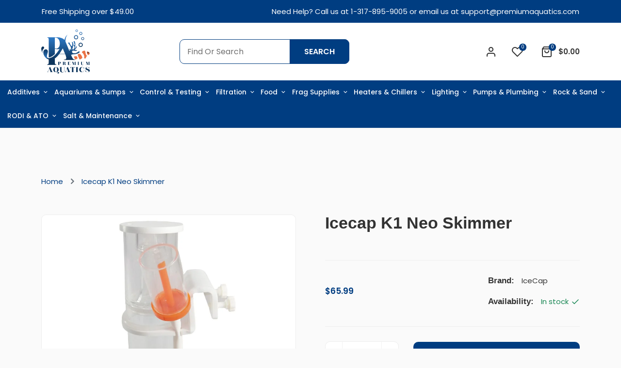

--- FILE ---
content_type: text/html; charset=utf-8
request_url: https://premiumaquatics.com/products/icecap-k1-neo-skimmer.html
body_size: 50953
content:
<!doctype html>
<html class="no-js supports-no-cookies " lang="en" dir="ltr">
<head>
  <!-- Basic and Helper page needs -->
  <meta charset="utf-8">
  <meta http-equiv="x-ua-compatible" content="IE=edge">
  <meta name="viewport" content="width=device-width,initial-scale=1">
  <meta name="theme-color" content="var(--font-color-primary)">
  <link rel="preconnect" href="https://cdn.shopify.com" crossorigin><!-- CSS --><link rel="canonical" href="https://premiumaquatics.com/products/icecap-k1-neo-skimmer"><!-- Title and description -->
    
    <title>
    Icecap K1 Neo Skimmer
    
    
    
    &ndash; Premium Aquatics
    
    </title><meta name="description" content="ULTRA Compact Protein Skimmer The IceCap K1 NEO is an ultra-compact skimmer that offers a new level of refined filtration for marine aquariums ranging from 5 to 15 gallons. All aspects of the skimmer were designed to surpass many challenges other skimmers on the market miss out on. Ideal skimmer for those small all-in-"><!-- Helpers -->
    




















































































<!-- /snippets/social-meta-tags.liquid -->


  <meta property="og:type" content="product">
  <meta property="og:title" content="Icecap K1 Neo Skimmer">
  
<meta property="og:image" content="http:files/18868.jpg">
    <meta property="og:image:secure_url" content="https:files/18868.jpg">
  
<meta property="og:image" content="http:files/18869.jpg">
    <meta property="og:image:secure_url" content="https:files/18869.jpg">
  
  <meta property="og:description" content="
	ULTRA Compact Protein Skimmer

	The IceCap K1 NEO is an ultra-compact skimmer that offers a new level of refined filtration for marine aquariums ranging from 5 to 15 gallons. All aspects of the skimmer were designed to surpass many challenges other skimmers on the market miss out on. Ideal skimmer for those small all-in-one aquatic systems with filtration in the back overflow. 

	 

	Compact &amp;amp; Built-to-Last

	Master crafted from robust PVC and high-quality acrylic. All components are marine safe and refined in every aspect to provide the latest enhancements in foam fractionation and the highest in quality.

	 

	An impressively compact footprint makes it the ideal candidate for tight compartment applications. Can be placed directly into a nano tank overflow or display aquarium and it mounts directly to the side of the glass or acrylic and secures with a thumbscrew.

	 

	 

	 

	Quiet Performance &amp;amp; Control

	At the Core of the IceCap K1, you will find the DCair 200 skimmer pump built to provide efficient performance.

	 

	The pipeless output offers fine-tuning and trouble free underwater outflow plus quiet operation. Our pipeless design not only saves on space but also allows the outgoing water to exit on the side of the skimmer and below the water surface providing splash-free circulation in the sump.

	 

	Bioload Handling

	The bioload of an aquarium refers to its ability to process waste in proportion to tank volume. Protein skimmers work best when properly matched with the bioload of the system.

	 

	(EXCLUDING SUMP)

	 

	HEAVY - 5 GALLONS

	MEDIUM - 10 GALLONS

	LIGHT - 15 GALLONS

	 

	K1-Nano Technical Specs


	Skimmer Body: 1.98in

	Footprint: 2.6in x 2in

	Total Height: 9.8in

	 

	 

	Pump Information

	DCair 200 Pinwheel Pump

	Power Consumption: 5watts

	Air Draw: 100lph / 3.5scfh*

	Water Draw: 26gph

	*Air and water results will vary depending on aquarium setup

	 

	 

	WARRANTY

	CoralVue, Inc. and IceCap hereby guarantee this product to be free from defects in material and workmanship for a period of:

	 

	1 Year

	Warranty is activated on the date of purchase.

	 

	This Standard Limited Warranty applies and is limited as follows:

	 

	To the product only as long as it remains in the possession of the original purchaser.

	To the product that has not been subject to accident, misuse or abuse.

	To the product that has not been modified, altered, defaced, or had repairs made or attempted by other than CoralVue, Inc.

	That CoralVue be immediately notified in writing within ten (10) days of first knowledge of defect by owner or his agent.

	That CoralVue, Inc. shall be given first opportunity to make any repairs, replacements or corrections to the defective construction within a reasonable period of time.

	Under no circumstances shall CoralVue and/or the Manufacturer be liable by virtue of this warranty or otherwise for damage to any person or property whatsoever for any special, indirect, secondary or consequential damages of any nature however arising out of the use or inability to use because of the product defect.
">
  <meta property="og:price:amount" content="65.99">
  <meta property="og:price:currency" content="USD">

<meta property="og:url" content="https://premiumaquatics.com/products/icecap-k1-neo-skimmer">
<meta property="og:site_name" content="Premium Aquatics">




  <meta name="twitter:card" content="summary">


  <meta name="twitter:title" content="Icecap K1 Neo Skimmer">
  <meta name="twitter:description" content="
	ULTRA Compact Protein Skimmer

	The IceCap K1 NEO is an ultra-compact skimmer that offers a new level of refined filtration for marine aquariums ranging from 5 to 15 gallons. All aspects of the s">
  <meta name="twitter:image" content="https:ProductDrop">
  <meta name="twitter:image:width" content="600">
  <meta name="twitter:image:height" content="600">



    <!-- CSS -->
    <style>
    
    @import url('https://fonts.googleapis.com/css2?family=open sans:ital,wght@0,100;0,200;0,300;0,400;0,500;0,600;0,700;0,800;0,900;1,100;1,200;1,300;1,400;1,500;1,600;1,700;1,800;1,900&display=swap');
    
    
    
    @import url('https://fonts.googleapis.com/css2?family=Poppins:ital,wght@0,100;0,200;0,300;0,400;0,500;0,600;0,700;0,800;0,900;1,100;1,200;1,300;1,400;1,500;1,600;1,700;1,800;1,900&display=swap');
    
    
    
    @import url('https://fonts.googleapis.com/css2?family=Poppins:ital,wght@0,100;0,200;0,300;0,400;0,500;0,600;0,700;0,800;0,900;1,100;1,200;1,300;1,400;1,500;1,600;1,700;1,800;1,900&display=swap');
    
    
    
    @import url('https://fonts.googleapis.com/css2?family=Caveat:ital,wght@0,100;0,200;0,300;0,400;0,500;0,600;0,700;0,800;0,900;1,100;1,200;1,300;1,400;1,500;1,600;1,700;1,800;1,900&display=swap');
    
    
    
    @import url('https://fonts.googleapis.com/css2?family=Poppins:ital,wght@0,100;0,200;0,300;0,400;0,500;0,600;0,700;0,800;0,900;1,100;1,200;1,300;1,400;1,500;1,600;1,700;1,800;1,900&display=swap');
    
</style><link href="//premiumaquatics.com/cdn/shop/t/24/assets/bootstrap.min.css?v=153845033314771085201755766728" rel="stylesheet" type="text/css" media="all" />
<link href="//premiumaquatics.com/cdn/shop/t/24/assets/animate.min.css?v=169615475114364703181755766728" rel="stylesheet" type="text/css" media="all" />
<link href="//premiumaquatics.com/cdn/shop/t/24/assets/font-awesome.min.css?v=21869632697367095781755766728" rel="stylesheet" type="text/css" media="all" />
<link href="//premiumaquatics.com/cdn/shop/t/24/assets/owl.carousel.min.css?v=70516089817612781961755766728" rel="stylesheet" type="text/css" media="all" />
<link href="//premiumaquatics.com/cdn/shop/t/24/assets/owl.theme.default.min.css?v=135046118358282713361755766728" rel="stylesheet" type="text/css" media="all" />
<link href="//premiumaquatics.com/cdn/shop/t/24/assets/slick.css?v=100731070973926278201755766728" rel="stylesheet" type="text/css" media="all" />
<link href="//premiumaquatics.com/cdn/shop/t/24/assets/swiper-bundle.min.css?v=131626007024603461731755766728" rel="stylesheet" type="text/css" media="all" />
<link href="//premiumaquatics.com/cdn/shop/t/24/assets/magnific-popup.css?v=73716927860520918391755766728" rel="stylesheet" type="text/css" media="all" />
<link href="//premiumaquatics.com/cdn/shop/t/24/assets/swatch-color.css?v=90507475576797539541755766728" rel="stylesheet" type="text/css" media="all" />
<link href="//premiumaquatics.com/cdn/shop/t/24/assets/feather.css?v=92868303419586581901755766728" rel="stylesheet" type="text/css" media="all" />
<link href="//premiumaquatics.com/cdn/shop/t/24/assets/remixicon.css?v=112826206899806051341755766728" rel="stylesheet" type="text/css" media="all" />
<link href="//premiumaquatics.com/cdn/shop/t/24/assets/style.css?v=7518990797071405551755766728" rel="stylesheet" type="text/css" media="all" />
<link href="//premiumaquatics.com/cdn/shop/t/24/assets/skin-theme.css?v=105602809319475239871755766728" rel="stylesheet" type="text/css" media="all" /><style data-shopify>/*=====================================
  body css
======================================*/
body {
  color: var(--font-color-body);
  font-size: var(--font-size-body);
  background-color: var(--background-color-body);
  
  font-family: var(--font-custom-stack-body);
  font-weight: var(--font-custom-weight-body);
  font-style: var(--font-custom-style-body);
  
  line-height: normal;
  letter-spacing: var(--font-letter-spacing-body);
  -webkit-font-smoothing: antialiased;
  -moz-osx-font-smoothing: antialiased;
  text-size-adjust: 100%;
}

/*=====================================
  Headings css
======================================*/
h1, h2, h3, h4, h5, h6 {
  color: var(--font-color-header);
  margin: 0;
  padding: 0;
  
  font-family: var(--font-custom-stack-header);
  font-weight: var(--font-custom-weight-header);
  font-style: var(--font-custom-style-header);
  
  line-height: normal;
}

/*=====================================
  Section headings css
======================================*/
.section-capture {
  margin-bottom: 50px;
}
.section-title {
  text-align: center;
}
.section-title>span {
  color: var(--font-color-primary);
  display: block;
  font-size: 17px;
  font-weight: var(--font-subtitle-weight-body);
  padding-bottom: 17px;
}
.section-title h2 {
  font-size: 40px;
  line-height: 1;
  color: var(--font-color-section-header);
  
  font-family: var(--font-custom-stack-section-header);
  font-weight: var(--font-custom-weight-section-header);
  font-style: var(--font-custom-style-section-header);
  
  text-transform: var(--font-text-section-header);
}
@media (max-width: 1199px) {
  .section-capture{
    margin-bottom: 40px;
  }
  .section-title h2 {
    font-size: 30px;
  }
}
@media (max-width: 767px) {
  .section-capture {
    margin-bottom: 30px;
  }
  .section-title>span {
    font-size: var(--font-size-body);
  }
  .section-title h2 {
    font-size: 24px;
  }
}

/*=====================================
  swiper dots css
======================================*/
.swiper-dots {
  margin-top: 80px;
  line-height: 0;
}
.swiper-dots .swiper-pagination.swiper-pagination-bullets {
  width: unset;
  position: unset;
  display: flex;
  flex-wrap: wrap;
  justify-content: center;
  
  margin: -10px 0px 0px -10px;
  
}
.swiper-dots .swiper-pagination.swiper-pagination-bullets span {
  width: 15px;
  height: 15px;
  
  margin: 10px 0px 0px 10px;
  
  background-color: transparent;
  border: var(--sti-border);
  border-radius: 100%;
  opacity: 1;
}
.swiper-dots .swiper-pagination.swiper-pagination-bullets span.swiper-pagination-bullet-active {
  background-color: var(--font-color-primary);
  border: var(--font-color-primary);
}
@media (max-width: 1199px) {
  .swiper-dots {
    margin-top: 60px;
  }
}
@media (max-width: 767px) { 
  .swiper-dots {
    margin-top: 40px;
  }
}

/*=====================================
  swiper button css
======================================*/
.swiper-buttons {
  display: flex;
  align-items: center;
  justify-content: center;
  margin-top: 50px;
}
.swiper-buttons button {
  background-color: transparent;
  color: var(--font-color-paragraph);
  font-size: 18px;
  width: 45px;
  height: 45px;
  
  margin-left: 15px;
  
  display: flex;
  align-items: center;
  justify-content: center;
  border: var(--sti-border);
  border-radius: 100%;
}
.swiper-buttons button:first-child {
  
  margin-left: 0px;
  
}
.swiper-buttons button:hover {
  background-color: var(--font-color-primary);
  color: #ffffff;
  border-color: var(--font-color-primary);
}

@media (max-width: 1199px) {
  .swiper-buttons {
    margin-top: 40px;
  }
}
@media (max-width: 767px) {
  .swiper-buttons {
    margin-top: 30px;
  }
  .swiper-buttons button {
    width: 40px;
    height: 40px;
  }
}

/*=====================================
  paragraph css
======================================*/
p {
  color: var(--font-color-paragraph);
  margin-bottom: 0px;
  
  font-family: var(--font-custom-stack-paragraph);
  font-weight: var(--font-custom-weight-paragraph);
  font-style: var(--font-custom-style-paragraph);
  
  line-height: var(--font-line-height-paragraph);
}

/*=====================================
  'other' tag css
======================================*/

input, textarea, select {
  color: var(--sti-color);
  font-size: var(--sti-font-size);
  padding: 12px 15px;
  width: 100%;
  background-color: var(--sti-bgcolor);
  
  font-family: var(--font-custom-stack-body);
  font-weight: var(--font-custom-weight-body);
  font-style: var(--font-custom-style-body);
  
  text-transform: var(--sti-text);
  border: var(--sti-border);
  border-radius: var(--sti-border-radius);
}

input::placeholder,
textarea::placeholder {
  color: var(--sti-color);
}

/* clears the 'x' from 'Internet Explorer' */
input[type=search]::-ms-clear,
input[type=search]::-ms-reveal {
  display: none;
  width: 0px;
  height: 0px;
}

/* clears the 'x' from 'Chrome' */
input[type="search"]::-webkit-search-decoration,
input[type="search"]::-webkit-search-cancel-button,
input[type="search"]::-webkit-search-results-button,
input[type="search"]::-webkit-search-results-decoration {
  display: none;
}

textarea {
  display: block;
  resize: none;
}
input:focus,
select:focus,
textarea:focus {
  outline: none;
  border: var(--sti-border);
  box-shadow: none;
}
select {
  -webkit-appearance: none;
  -moz-appearance: none;
  -ms-appearance: none;
  -o-appearance: none;
  appearance: none;
  background-image: url('//premiumaquatics.com/cdn/shop/t/24/assets/ico-select.svg?v=3540120393686482291755766728');
  background-repeat: no-repeat;
  
  padding: 10px 30px 10px 15px;
  background-position: right 15px center;
  
  background-color: transparent;
  cursor: pointer;
}
input.disabled,
input[disabled],
select.disabled,
select[disabled],
textarea.disabled,
textarea[disabled] {
  color: var(--sti-color)
  background-color: var(--sti-bgcolor);
  border: 1px solid var(--sti-border);
}
/*=====================================
  other custom padding css
======================================*/
.shopify-challenge__container,
.section-ptb {
  padding-top: 30px;
  padding-bottom: 100px;
}
@media (max-width: 1199px) {
  .shopify-challenge__container,
  .section-ptb {
    padding-top: px;
    padding-bottom: px;
  }
}
@media (max-width: 767px) {
  .shopify-challenge__container,
  .section-ptb {
    padding-top: 36px;
    padding-bottom: 60px;
  }
}
/*=====================================
  button type css
======================================*/
#pro-review .jdgm-btn,
#pro-review .jdgm-write-rev-link,
.btn-style {
  background-color: var(--font-color-primary);
  color: #ffffff;
  font-size: 15px;
  padding: 16px 40px;
  text-transform: uppercase;
  border: none;
  font-weight: var(--font-custom-weight-section-header);
  border-radius: var(--sti-border-radius);
}
#pro-review .jdgm-btn:hover,
#pro-review .jdgm-write-rev-link:hover,
.btn-style:hover {
  color: #ffffff;
  background-color: var(--font-color-body);
}
@media (max-width: 1199px) {
  #pro-review .jdgm-btn,
  #pro-review .jdgm-write-rev-link,
  .btn-style {
    padding: 14px 30px;
  }
}
@media (max-width: 479px) {
  #pro-review .jdgm-btn,
  #pro-review .jdgm-write-rev-link,
  .btn-style {
    padding: 12px 25px;
  }
}

.btn-style2 {
  background-color: var(--font-color-secondary);
  color: #ffffff;
  font-size: 15px;
  padding: 16px 40px;
  text-transform: uppercase;
  text-align: center;
  border: none;
  font-weight: var(--font-custom-weight-section-header);
  border-radius: var(--sti-border-radius);
}
.btn-style2:hover {
  color: #ffffff;
  background-color: var(--font-color-primary);
}
@media (max-width: 1199px) {
  .btn-style2 {
    padding: 14px 30px;
  }
}
@media (max-width: 479px) {
  .btn-style2 {
    padding: 12px 25px;
  }
}

.btn-style3 {
  background-color: #FFFFFF;
  color: var(--font-color-primary);
  font-size: 15px;
  padding: 16px 40px;
  text-transform: uppercase;
  border: none;
  font-weight: var(--font-custom-weight-section-header);
  border-radius: var(--sti-border-radius);
}
.btn-style3:hover {
  color: #fff;
  background-color: var(--font-color-primary);
}
@media (max-width: 1199px) {
  .btn-style3 {
    padding: 14px 30px;
  }
}
@media (max-width: 479px) {
  .btn-style3 {
    padding: 12px 25px;
  }
}

/* btn disable css */
a.disabled {
  color: #aeaeae!important;
  opacity: 0.65;
  pointer-events: none;
}
a.add-to-cart.disabled,
a.quick-view.disabled,
a.btn[disabled],
a.btn.disabled,
button.btn[disabled],
button.btn.disabled,
button[disabled] {
  color: #eaeaea!important;
  background-color: #ababab!important;
  opacity: 0.65;
  pointer-events: none;
}
a.btn[disabled],
a.btn.disabled,
button.btn[disabled],
button.btn.disabled,
button[disabled] {
  border: px  #ababab!important;
}
/*=====================================
  product label css
======================================*/
.single-product-wrap.stock-out {
  cursor: not-allowed;
}
.single-product-wrap .product-label span {
  font-size: px;
  position: absolute;
  top: px;
  width: px;
  height: px;
  display: flex;
  align-items: center;
  justify-content: center;
  text-align: center;
  text-transform: ;
  font-weight: ;
  border-radius : px;
  line-height: 1;
}
.single-product-wrap .product-label span.new-sale-title {
  color: ;
  background-color: ;
}
.single-product-wrap .product-label span.percent-count{
  color: ;
  background-color: ;
}
.single-product-wrap .product-label span.soldout-title{
  color: ;
  background-color: ;
}
.single-product-wrap .product-image .product-label span.new-sale-title {
  
  left: 0px;
  
}
.single-product-wrap:hover .product-image .product-label span.new-sale-title {
  
  transform: translateX(-100%);
  
}
.single-product-wrap .product-image .product-label span.soldout-title {
  
  left: 0px;
  
  z-index: 1;
}
.single-product-wrap .product-image .product-label span.percent-count {
  
  right: 0px;
  
}
.single-product-wrap:hover .product-image .product-label span.percent-count {
  
  transform: translateX(100%);
  
}
.single-product-wrap .product-image .product-label span.new-sale-title,
.single-product-wrap .product-image .product-label span.percent-count,
.single-product-wrap:hover .product-image .product-label span.new-sale-title,
.single-product-wrap:hover .product-image .product-label span.percent-count {
  -webkit-transition: all 0.3s ease-in-out 0s;
  -o-transition: all 0.3s ease-in-out 0s;
  transition: all 0.3s ease-in-out 0s;
}
/*=====================================
  pagination css
======================================*/
/* page-area css */
.paginatoin-area {
  padding-top: 30px;
}
@media (max-width: 1199px) {
  .paginatoin-area {
    padding-top: px;
  }
}
@media (max-width: 767px) {
  .paginatoin-area {
    padding-top: 36px;
  }
}</style><style>

    

    

    
    :root {
      --font-weight-body--bold: 700;
      --font-weight-body--bolder: 700;
    
      --font-color-body: #333333;
      --font-size-body: 15px;
      --background-color-body: #fafafa;
      --extra-color-body: #f1f1f1;
      
      --font-custom-stack-body: 'Poppins', sans-serif;
      --font-custom-weight-body: 400;
      --font-subtitle-weight-body: 600;
      --font-custom-style-body: normal;
      
      --font-letter-spacing-body: 0px;
    
      --font-color-header: #333333;
      
      --font-custom-stack-header: 'open sans', sans-serif;
      --font-custom-weight-header: 600;
      --font-custom-style-header: normal;
      
    
      --font-color-section-header: #333333;
      
      --font-custom-stack-section-header: 'Poppins', sans-serif;
      --font-custom-weight-section-header:600;
      --font-custom-style-section-header: normal;
      
      --font-text-section-header: none;
    
      --font-color-paragraph: #808080;
      
      --font-custom-stack-paragraph: 'Poppins', sans-serif;
      --font-custom-weight-paragraph: 400;
      --font-custom-style-paragraph: normal;
      
      --font-line-height-paragraph: 27px;
    
      
      --font-custom-stack-other: 'Caveat', sans-serif;
      
    
      --font-color-primary: #003d81;
      --font-color-secondary: #003d81;
      --theme-border-color: rgba(128, 128, 128, 0.2);
    
      --sti-color: #6F6F6F;
      --sti-font-size: 16px;
      --sti-bgcolor: #ffffff;
      --sti-text: none;
      --sti-font-weight: 400;
      --sti-border: 1px solid rgba(128, 128, 128, 0.1);
      --sti-border-radius: 10px;
    
      --box-body-bgcolor: ;
    }
  </style>
  <script>window.performance && window.performance.mark && window.performance.mark('shopify.content_for_header.start');</script><meta id="shopify-digital-wallet" name="shopify-digital-wallet" content="/74306289906/digital_wallets/dialog">
<meta name="shopify-checkout-api-token" content="d719be63794da76ac05a011f37fac88c">
<meta id="in-context-paypal-metadata" data-shop-id="74306289906" data-venmo-supported="false" data-environment="production" data-locale="en_US" data-paypal-v4="true" data-currency="USD">
<link rel="alternate" type="application/json+oembed" href="https://premiumaquatics.com/products/icecap-k1-neo-skimmer.oembed">
<script async="async" src="/checkouts/internal/preloads.js?locale=en-US"></script>
<link rel="preconnect" href="https://shop.app" crossorigin="anonymous">
<script async="async" src="https://shop.app/checkouts/internal/preloads.js?locale=en-US&shop_id=74306289906" crossorigin="anonymous"></script>
<script id="apple-pay-shop-capabilities" type="application/json">{"shopId":74306289906,"countryCode":"US","currencyCode":"USD","merchantCapabilities":["supports3DS"],"merchantId":"gid:\/\/shopify\/Shop\/74306289906","merchantName":"Premium Aquatics","requiredBillingContactFields":["postalAddress","email"],"requiredShippingContactFields":["postalAddress","email"],"shippingType":"shipping","supportedNetworks":["visa","masterCard","amex","discover","elo","jcb"],"total":{"type":"pending","label":"Premium Aquatics","amount":"1.00"},"shopifyPaymentsEnabled":true,"supportsSubscriptions":true}</script>
<script id="shopify-features" type="application/json">{"accessToken":"d719be63794da76ac05a011f37fac88c","betas":["rich-media-storefront-analytics"],"domain":"premiumaquatics.com","predictiveSearch":true,"shopId":74306289906,"locale":"en"}</script>
<script>var Shopify = Shopify || {};
Shopify.shop = "fwuh1n-8m.myshopify.com";
Shopify.locale = "en";
Shopify.currency = {"active":"USD","rate":"1.0"};
Shopify.country = "US";
Shopify.theme = {"name":"Batch 3 - Cart just Showing Number","id":153839206642,"schema_name":"Yogolf","schema_version":"1.0.0","theme_store_id":null,"role":"main"};
Shopify.theme.handle = "null";
Shopify.theme.style = {"id":null,"handle":null};
Shopify.cdnHost = "premiumaquatics.com/cdn";
Shopify.routes = Shopify.routes || {};
Shopify.routes.root = "/";</script>
<script type="module">!function(o){(o.Shopify=o.Shopify||{}).modules=!0}(window);</script>
<script>!function(o){function n(){var o=[];function n(){o.push(Array.prototype.slice.apply(arguments))}return n.q=o,n}var t=o.Shopify=o.Shopify||{};t.loadFeatures=n(),t.autoloadFeatures=n()}(window);</script>
<script>
  window.ShopifyPay = window.ShopifyPay || {};
  window.ShopifyPay.apiHost = "shop.app\/pay";
  window.ShopifyPay.redirectState = null;
</script>
<script id="shop-js-analytics" type="application/json">{"pageType":"product"}</script>
<script defer="defer" async type="module" src="//premiumaquatics.com/cdn/shopifycloud/shop-js/modules/v2/client.init-shop-cart-sync_BN7fPSNr.en.esm.js"></script>
<script defer="defer" async type="module" src="//premiumaquatics.com/cdn/shopifycloud/shop-js/modules/v2/chunk.common_Cbph3Kss.esm.js"></script>
<script defer="defer" async type="module" src="//premiumaquatics.com/cdn/shopifycloud/shop-js/modules/v2/chunk.modal_DKumMAJ1.esm.js"></script>
<script type="module">
  await import("//premiumaquatics.com/cdn/shopifycloud/shop-js/modules/v2/client.init-shop-cart-sync_BN7fPSNr.en.esm.js");
await import("//premiumaquatics.com/cdn/shopifycloud/shop-js/modules/v2/chunk.common_Cbph3Kss.esm.js");
await import("//premiumaquatics.com/cdn/shopifycloud/shop-js/modules/v2/chunk.modal_DKumMAJ1.esm.js");

  window.Shopify.SignInWithShop?.initShopCartSync?.({"fedCMEnabled":true,"windoidEnabled":true});

</script>
<script>
  window.Shopify = window.Shopify || {};
  if (!window.Shopify.featureAssets) window.Shopify.featureAssets = {};
  window.Shopify.featureAssets['shop-js'] = {"shop-cart-sync":["modules/v2/client.shop-cart-sync_CJVUk8Jm.en.esm.js","modules/v2/chunk.common_Cbph3Kss.esm.js","modules/v2/chunk.modal_DKumMAJ1.esm.js"],"init-fed-cm":["modules/v2/client.init-fed-cm_7Fvt41F4.en.esm.js","modules/v2/chunk.common_Cbph3Kss.esm.js","modules/v2/chunk.modal_DKumMAJ1.esm.js"],"init-shop-email-lookup-coordinator":["modules/v2/client.init-shop-email-lookup-coordinator_Cc088_bR.en.esm.js","modules/v2/chunk.common_Cbph3Kss.esm.js","modules/v2/chunk.modal_DKumMAJ1.esm.js"],"init-windoid":["modules/v2/client.init-windoid_hPopwJRj.en.esm.js","modules/v2/chunk.common_Cbph3Kss.esm.js","modules/v2/chunk.modal_DKumMAJ1.esm.js"],"shop-button":["modules/v2/client.shop-button_B0jaPSNF.en.esm.js","modules/v2/chunk.common_Cbph3Kss.esm.js","modules/v2/chunk.modal_DKumMAJ1.esm.js"],"shop-cash-offers":["modules/v2/client.shop-cash-offers_DPIskqss.en.esm.js","modules/v2/chunk.common_Cbph3Kss.esm.js","modules/v2/chunk.modal_DKumMAJ1.esm.js"],"shop-toast-manager":["modules/v2/client.shop-toast-manager_CK7RT69O.en.esm.js","modules/v2/chunk.common_Cbph3Kss.esm.js","modules/v2/chunk.modal_DKumMAJ1.esm.js"],"init-shop-cart-sync":["modules/v2/client.init-shop-cart-sync_BN7fPSNr.en.esm.js","modules/v2/chunk.common_Cbph3Kss.esm.js","modules/v2/chunk.modal_DKumMAJ1.esm.js"],"init-customer-accounts-sign-up":["modules/v2/client.init-customer-accounts-sign-up_CfPf4CXf.en.esm.js","modules/v2/client.shop-login-button_DeIztwXF.en.esm.js","modules/v2/chunk.common_Cbph3Kss.esm.js","modules/v2/chunk.modal_DKumMAJ1.esm.js"],"pay-button":["modules/v2/client.pay-button_CgIwFSYN.en.esm.js","modules/v2/chunk.common_Cbph3Kss.esm.js","modules/v2/chunk.modal_DKumMAJ1.esm.js"],"init-customer-accounts":["modules/v2/client.init-customer-accounts_DQ3x16JI.en.esm.js","modules/v2/client.shop-login-button_DeIztwXF.en.esm.js","modules/v2/chunk.common_Cbph3Kss.esm.js","modules/v2/chunk.modal_DKumMAJ1.esm.js"],"avatar":["modules/v2/client.avatar_BTnouDA3.en.esm.js"],"init-shop-for-new-customer-accounts":["modules/v2/client.init-shop-for-new-customer-accounts_CsZy_esa.en.esm.js","modules/v2/client.shop-login-button_DeIztwXF.en.esm.js","modules/v2/chunk.common_Cbph3Kss.esm.js","modules/v2/chunk.modal_DKumMAJ1.esm.js"],"shop-follow-button":["modules/v2/client.shop-follow-button_BRMJjgGd.en.esm.js","modules/v2/chunk.common_Cbph3Kss.esm.js","modules/v2/chunk.modal_DKumMAJ1.esm.js"],"checkout-modal":["modules/v2/client.checkout-modal_B9Drz_yf.en.esm.js","modules/v2/chunk.common_Cbph3Kss.esm.js","modules/v2/chunk.modal_DKumMAJ1.esm.js"],"shop-login-button":["modules/v2/client.shop-login-button_DeIztwXF.en.esm.js","modules/v2/chunk.common_Cbph3Kss.esm.js","modules/v2/chunk.modal_DKumMAJ1.esm.js"],"lead-capture":["modules/v2/client.lead-capture_DXYzFM3R.en.esm.js","modules/v2/chunk.common_Cbph3Kss.esm.js","modules/v2/chunk.modal_DKumMAJ1.esm.js"],"shop-login":["modules/v2/client.shop-login_CA5pJqmO.en.esm.js","modules/v2/chunk.common_Cbph3Kss.esm.js","modules/v2/chunk.modal_DKumMAJ1.esm.js"],"payment-terms":["modules/v2/client.payment-terms_BxzfvcZJ.en.esm.js","modules/v2/chunk.common_Cbph3Kss.esm.js","modules/v2/chunk.modal_DKumMAJ1.esm.js"]};
</script>
<script id="__st">var __st={"a":74306289906,"offset":-18000,"reqid":"4b063265-6874-4496-a44c-aa556be3e40b-1770117718","pageurl":"premiumaquatics.com\/products\/icecap-k1-neo-skimmer.html","u":"37866fb6b903","p":"product","rtyp":"product","rid":8698059063538};</script>
<script>window.ShopifyPaypalV4VisibilityTracking = true;</script>
<script id="captcha-bootstrap">!function(){'use strict';const t='contact',e='account',n='new_comment',o=[[t,t],['blogs',n],['comments',n],[t,'customer']],c=[[e,'customer_login'],[e,'guest_login'],[e,'recover_customer_password'],[e,'create_customer']],r=t=>t.map((([t,e])=>`form[action*='/${t}']:not([data-nocaptcha='true']) input[name='form_type'][value='${e}']`)).join(','),a=t=>()=>t?[...document.querySelectorAll(t)].map((t=>t.form)):[];function s(){const t=[...o],e=r(t);return a(e)}const i='password',u='form_key',d=['recaptcha-v3-token','g-recaptcha-response','h-captcha-response',i],f=()=>{try{return window.sessionStorage}catch{return}},m='__shopify_v',_=t=>t.elements[u];function p(t,e,n=!1){try{const o=window.sessionStorage,c=JSON.parse(o.getItem(e)),{data:r}=function(t){const{data:e,action:n}=t;return t[m]||n?{data:e,action:n}:{data:t,action:n}}(c);for(const[e,n]of Object.entries(r))t.elements[e]&&(t.elements[e].value=n);n&&o.removeItem(e)}catch(o){console.error('form repopulation failed',{error:o})}}const l='form_type',E='cptcha';function T(t){t.dataset[E]=!0}const w=window,h=w.document,L='Shopify',v='ce_forms',y='captcha';let A=!1;((t,e)=>{const n=(g='f06e6c50-85a8-45c8-87d0-21a2b65856fe',I='https://cdn.shopify.com/shopifycloud/storefront-forms-hcaptcha/ce_storefront_forms_captcha_hcaptcha.v1.5.2.iife.js',D={infoText:'Protected by hCaptcha',privacyText:'Privacy',termsText:'Terms'},(t,e,n)=>{const o=w[L][v],c=o.bindForm;if(c)return c(t,g,e,D).then(n);var r;o.q.push([[t,g,e,D],n]),r=I,A||(h.body.append(Object.assign(h.createElement('script'),{id:'captcha-provider',async:!0,src:r})),A=!0)});var g,I,D;w[L]=w[L]||{},w[L][v]=w[L][v]||{},w[L][v].q=[],w[L][y]=w[L][y]||{},w[L][y].protect=function(t,e){n(t,void 0,e),T(t)},Object.freeze(w[L][y]),function(t,e,n,w,h,L){const[v,y,A,g]=function(t,e,n){const i=e?o:[],u=t?c:[],d=[...i,...u],f=r(d),m=r(i),_=r(d.filter((([t,e])=>n.includes(e))));return[a(f),a(m),a(_),s()]}(w,h,L),I=t=>{const e=t.target;return e instanceof HTMLFormElement?e:e&&e.form},D=t=>v().includes(t);t.addEventListener('submit',(t=>{const e=I(t);if(!e)return;const n=D(e)&&!e.dataset.hcaptchaBound&&!e.dataset.recaptchaBound,o=_(e),c=g().includes(e)&&(!o||!o.value);(n||c)&&t.preventDefault(),c&&!n&&(function(t){try{if(!f())return;!function(t){const e=f();if(!e)return;const n=_(t);if(!n)return;const o=n.value;o&&e.removeItem(o)}(t);const e=Array.from(Array(32),(()=>Math.random().toString(36)[2])).join('');!function(t,e){_(t)||t.append(Object.assign(document.createElement('input'),{type:'hidden',name:u})),t.elements[u].value=e}(t,e),function(t,e){const n=f();if(!n)return;const o=[...t.querySelectorAll(`input[type='${i}']`)].map((({name:t})=>t)),c=[...d,...o],r={};for(const[a,s]of new FormData(t).entries())c.includes(a)||(r[a]=s);n.setItem(e,JSON.stringify({[m]:1,action:t.action,data:r}))}(t,e)}catch(e){console.error('failed to persist form',e)}}(e),e.submit())}));const S=(t,e)=>{t&&!t.dataset[E]&&(n(t,e.some((e=>e===t))),T(t))};for(const o of['focusin','change'])t.addEventListener(o,(t=>{const e=I(t);D(e)&&S(e,y())}));const B=e.get('form_key'),M=e.get(l),P=B&&M;t.addEventListener('DOMContentLoaded',(()=>{const t=y();if(P)for(const e of t)e.elements[l].value===M&&p(e,B);[...new Set([...A(),...v().filter((t=>'true'===t.dataset.shopifyCaptcha))])].forEach((e=>S(e,t)))}))}(h,new URLSearchParams(w.location.search),n,t,e,['guest_login'])})(!0,!0)}();</script>
<script integrity="sha256-4kQ18oKyAcykRKYeNunJcIwy7WH5gtpwJnB7kiuLZ1E=" data-source-attribution="shopify.loadfeatures" defer="defer" src="//premiumaquatics.com/cdn/shopifycloud/storefront/assets/storefront/load_feature-a0a9edcb.js" crossorigin="anonymous"></script>
<script crossorigin="anonymous" defer="defer" src="//premiumaquatics.com/cdn/shopifycloud/storefront/assets/shopify_pay/storefront-65b4c6d7.js?v=20250812"></script>
<script data-source-attribution="shopify.dynamic_checkout.dynamic.init">var Shopify=Shopify||{};Shopify.PaymentButton=Shopify.PaymentButton||{isStorefrontPortableWallets:!0,init:function(){window.Shopify.PaymentButton.init=function(){};var t=document.createElement("script");t.src="https://premiumaquatics.com/cdn/shopifycloud/portable-wallets/latest/portable-wallets.en.js",t.type="module",document.head.appendChild(t)}};
</script>
<script data-source-attribution="shopify.dynamic_checkout.buyer_consent">
  function portableWalletsHideBuyerConsent(e){var t=document.getElementById("shopify-buyer-consent"),n=document.getElementById("shopify-subscription-policy-button");t&&n&&(t.classList.add("hidden"),t.setAttribute("aria-hidden","true"),n.removeEventListener("click",e))}function portableWalletsShowBuyerConsent(e){var t=document.getElementById("shopify-buyer-consent"),n=document.getElementById("shopify-subscription-policy-button");t&&n&&(t.classList.remove("hidden"),t.removeAttribute("aria-hidden"),n.addEventListener("click",e))}window.Shopify?.PaymentButton&&(window.Shopify.PaymentButton.hideBuyerConsent=portableWalletsHideBuyerConsent,window.Shopify.PaymentButton.showBuyerConsent=portableWalletsShowBuyerConsent);
</script>
<script data-source-attribution="shopify.dynamic_checkout.cart.bootstrap">document.addEventListener("DOMContentLoaded",(function(){function t(){return document.querySelector("shopify-accelerated-checkout-cart, shopify-accelerated-checkout")}if(t())Shopify.PaymentButton.init();else{new MutationObserver((function(e,n){t()&&(Shopify.PaymentButton.init(),n.disconnect())})).observe(document.body,{childList:!0,subtree:!0})}}));
</script>
<link id="shopify-accelerated-checkout-styles" rel="stylesheet" media="screen" href="https://premiumaquatics.com/cdn/shopifycloud/portable-wallets/latest/accelerated-checkout-backwards-compat.css" crossorigin="anonymous">
<style id="shopify-accelerated-checkout-cart">
        #shopify-buyer-consent {
  margin-top: 1em;
  display: inline-block;
  width: 100%;
}

#shopify-buyer-consent.hidden {
  display: none;
}

#shopify-subscription-policy-button {
  background: none;
  border: none;
  padding: 0;
  text-decoration: underline;
  font-size: inherit;
  cursor: pointer;
}

#shopify-subscription-policy-button::before {
  box-shadow: none;
}

      </style>

<script>window.performance && window.performance.mark && window.performance.mark('shopify.content_for_header.end');</script>
<script type="text/javascript" src="//premiumaquatics.com/cdn/shop/t/24/assets/jquery-3.6.1.min.js?v=77015668167349694581755766728" defer></script>
<script type="text/javascript" src="//premiumaquatics.com/cdn/shop/t/24/assets/jquery-migrate-1.4.1.min.js?v=8839049224236534361755766728" defer></script>
<script type="text/javascript" src="//premiumaquatics.com/cdn/shop/t/24/assets/modernizr-2.8.3.min.js?v=174727525422211915231755766728" defer></script>
<script type="text/javascript" src="//premiumaquatics.com/cdn/shop/t/24/assets/bootstrap.bundle.min.js?v=178806464053651140501755766728" defer></script>
<script type="text/javascript" src="//premiumaquatics.com/cdn/shop/t/24/assets/plugins.js?v=3627285337026701641755766728" defer></script>
<script type="text/javascript" src="//premiumaquatics.com/cdn/shop/t/24/assets/owl.carousel.min.js?v=97891440811553454251755766728" defer></script>
<script type="text/javascript" src="//premiumaquatics.com/cdn/shop/t/24/assets/slick.min.js?v=71779134894361685811755766728" defer></script>
<script type="text/javascript" src="//premiumaquatics.com/cdn/shop/t/24/assets/swiper-bundle.min.js?v=126199226423180233181755766728" defer></script>
<script type="text/javascript" src="//premiumaquatics.com/cdn/shop/t/24/assets/counter.js?v=61598517943102193791755766728" defer></script>
<script type="text/javascript" src="//premiumaquatics.com/cdn/shop/t/24/assets/jquery.countTo.js?v=95972761284036485671755766728" defer></script>
<script type="text/javascript" src="//premiumaquatics.com/cdn/shop/t/24/assets/jquery.magnific-popup.min.js?v=62953174224872963371755766728" defer></script>
<!-- Ajax Cart js -->
<script type="text/javascript" src="//premiumaquatics.com/cdn/shopifycloud/storefront/assets/themes_support/option_selection-b017cd28.js" defer></script>
<script type="text/javascript" src="//premiumaquatics.com/cdn/shopifycloud/storefront/assets/themes_support/api.jquery-7ab1a3a4.js" defer></script>
<script type="text/javascript" src="//premiumaquatics.com/cdn/shop/t/24/assets/main.js?v=168713967926119555461755766728" defer></script>

  <script type="text/javascript" src="//premiumaquatics.com/cdn/shopifycloud/storefront/assets/themes_support/shopify_common-5f594365.js" defer="defer"></script>
  
  <script src="https://cdn.attn.tv/premiumaquatics/dtag.js" defer></script>
<!-- BEGIN app block: shopify://apps/simprosys-google-shopping-feed/blocks/core_settings_block/1f0b859e-9fa6-4007-97e8-4513aff5ff3b --><!-- BEGIN: GSF App Core Tags & Scripts by Simprosys Google Shopping Feed -->









<!-- END: GSF App Core Tags & Scripts by Simprosys Google Shopping Feed -->
<!-- END app block --><link href="https://cdn.shopify.com/extensions/019bfb99-380b-71ec-9d53-277d294de731/loyalty-program-21-270/assets/common.css" rel="stylesheet" type="text/css" media="all">
<script src="https://cdn.shopify.com/extensions/019bff7b-3245-7add-8604-cd05c06314d2/cartbite-77/assets/cartbite-embed.js" type="text/javascript" defer="defer"></script>
<link href="https://cdn.shopify.com/extensions/019bfb99-380b-71ec-9d53-277d294de731/loyalty-program-21-270/assets/cart.css" rel="stylesheet" type="text/css" media="all">
<link href="https://monorail-edge.shopifysvc.com" rel="dns-prefetch">
<script>(function(){if ("sendBeacon" in navigator && "performance" in window) {try {var session_token_from_headers = performance.getEntriesByType('navigation')[0].serverTiming.find(x => x.name == '_s').description;} catch {var session_token_from_headers = undefined;}var session_cookie_matches = document.cookie.match(/_shopify_s=([^;]*)/);var session_token_from_cookie = session_cookie_matches && session_cookie_matches.length === 2 ? session_cookie_matches[1] : "";var session_token = session_token_from_headers || session_token_from_cookie || "";function handle_abandonment_event(e) {var entries = performance.getEntries().filter(function(entry) {return /monorail-edge.shopifysvc.com/.test(entry.name);});if (!window.abandonment_tracked && entries.length === 0) {window.abandonment_tracked = true;var currentMs = Date.now();var navigation_start = performance.timing.navigationStart;var payload = {shop_id: 74306289906,url: window.location.href,navigation_start,duration: currentMs - navigation_start,session_token,page_type: "product"};window.navigator.sendBeacon("https://monorail-edge.shopifysvc.com/v1/produce", JSON.stringify({schema_id: "online_store_buyer_site_abandonment/1.1",payload: payload,metadata: {event_created_at_ms: currentMs,event_sent_at_ms: currentMs}}));}}window.addEventListener('pagehide', handle_abandonment_event);}}());</script>
<script id="web-pixels-manager-setup">(function e(e,d,r,n,o){if(void 0===o&&(o={}),!Boolean(null===(a=null===(i=window.Shopify)||void 0===i?void 0:i.analytics)||void 0===a?void 0:a.replayQueue)){var i,a;window.Shopify=window.Shopify||{};var t=window.Shopify;t.analytics=t.analytics||{};var s=t.analytics;s.replayQueue=[],s.publish=function(e,d,r){return s.replayQueue.push([e,d,r]),!0};try{self.performance.mark("wpm:start")}catch(e){}var l=function(){var e={modern:/Edge?\/(1{2}[4-9]|1[2-9]\d|[2-9]\d{2}|\d{4,})\.\d+(\.\d+|)|Firefox\/(1{2}[4-9]|1[2-9]\d|[2-9]\d{2}|\d{4,})\.\d+(\.\d+|)|Chrom(ium|e)\/(9{2}|\d{3,})\.\d+(\.\d+|)|(Maci|X1{2}).+ Version\/(15\.\d+|(1[6-9]|[2-9]\d|\d{3,})\.\d+)([,.]\d+|)( \(\w+\)|)( Mobile\/\w+|) Safari\/|Chrome.+OPR\/(9{2}|\d{3,})\.\d+\.\d+|(CPU[ +]OS|iPhone[ +]OS|CPU[ +]iPhone|CPU IPhone OS|CPU iPad OS)[ +]+(15[._]\d+|(1[6-9]|[2-9]\d|\d{3,})[._]\d+)([._]\d+|)|Android:?[ /-](13[3-9]|1[4-9]\d|[2-9]\d{2}|\d{4,})(\.\d+|)(\.\d+|)|Android.+Firefox\/(13[5-9]|1[4-9]\d|[2-9]\d{2}|\d{4,})\.\d+(\.\d+|)|Android.+Chrom(ium|e)\/(13[3-9]|1[4-9]\d|[2-9]\d{2}|\d{4,})\.\d+(\.\d+|)|SamsungBrowser\/([2-9]\d|\d{3,})\.\d+/,legacy:/Edge?\/(1[6-9]|[2-9]\d|\d{3,})\.\d+(\.\d+|)|Firefox\/(5[4-9]|[6-9]\d|\d{3,})\.\d+(\.\d+|)|Chrom(ium|e)\/(5[1-9]|[6-9]\d|\d{3,})\.\d+(\.\d+|)([\d.]+$|.*Safari\/(?![\d.]+ Edge\/[\d.]+$))|(Maci|X1{2}).+ Version\/(10\.\d+|(1[1-9]|[2-9]\d|\d{3,})\.\d+)([,.]\d+|)( \(\w+\)|)( Mobile\/\w+|) Safari\/|Chrome.+OPR\/(3[89]|[4-9]\d|\d{3,})\.\d+\.\d+|(CPU[ +]OS|iPhone[ +]OS|CPU[ +]iPhone|CPU IPhone OS|CPU iPad OS)[ +]+(10[._]\d+|(1[1-9]|[2-9]\d|\d{3,})[._]\d+)([._]\d+|)|Android:?[ /-](13[3-9]|1[4-9]\d|[2-9]\d{2}|\d{4,})(\.\d+|)(\.\d+|)|Mobile Safari.+OPR\/([89]\d|\d{3,})\.\d+\.\d+|Android.+Firefox\/(13[5-9]|1[4-9]\d|[2-9]\d{2}|\d{4,})\.\d+(\.\d+|)|Android.+Chrom(ium|e)\/(13[3-9]|1[4-9]\d|[2-9]\d{2}|\d{4,})\.\d+(\.\d+|)|Android.+(UC? ?Browser|UCWEB|U3)[ /]?(15\.([5-9]|\d{2,})|(1[6-9]|[2-9]\d|\d{3,})\.\d+)\.\d+|SamsungBrowser\/(5\.\d+|([6-9]|\d{2,})\.\d+)|Android.+MQ{2}Browser\/(14(\.(9|\d{2,})|)|(1[5-9]|[2-9]\d|\d{3,})(\.\d+|))(\.\d+|)|K[Aa][Ii]OS\/(3\.\d+|([4-9]|\d{2,})\.\d+)(\.\d+|)/},d=e.modern,r=e.legacy,n=navigator.userAgent;return n.match(d)?"modern":n.match(r)?"legacy":"unknown"}(),u="modern"===l?"modern":"legacy",c=(null!=n?n:{modern:"",legacy:""})[u],f=function(e){return[e.baseUrl,"/wpm","/b",e.hashVersion,"modern"===e.buildTarget?"m":"l",".js"].join("")}({baseUrl:d,hashVersion:r,buildTarget:u}),m=function(e){var d=e.version,r=e.bundleTarget,n=e.surface,o=e.pageUrl,i=e.monorailEndpoint;return{emit:function(e){var a=e.status,t=e.errorMsg,s=(new Date).getTime(),l=JSON.stringify({metadata:{event_sent_at_ms:s},events:[{schema_id:"web_pixels_manager_load/3.1",payload:{version:d,bundle_target:r,page_url:o,status:a,surface:n,error_msg:t},metadata:{event_created_at_ms:s}}]});if(!i)return console&&console.warn&&console.warn("[Web Pixels Manager] No Monorail endpoint provided, skipping logging."),!1;try{return self.navigator.sendBeacon.bind(self.navigator)(i,l)}catch(e){}var u=new XMLHttpRequest;try{return u.open("POST",i,!0),u.setRequestHeader("Content-Type","text/plain"),u.send(l),!0}catch(e){return console&&console.warn&&console.warn("[Web Pixels Manager] Got an unhandled error while logging to Monorail."),!1}}}}({version:r,bundleTarget:l,surface:e.surface,pageUrl:self.location.href,monorailEndpoint:e.monorailEndpoint});try{o.browserTarget=l,function(e){var d=e.src,r=e.async,n=void 0===r||r,o=e.onload,i=e.onerror,a=e.sri,t=e.scriptDataAttributes,s=void 0===t?{}:t,l=document.createElement("script"),u=document.querySelector("head"),c=document.querySelector("body");if(l.async=n,l.src=d,a&&(l.integrity=a,l.crossOrigin="anonymous"),s)for(var f in s)if(Object.prototype.hasOwnProperty.call(s,f))try{l.dataset[f]=s[f]}catch(e){}if(o&&l.addEventListener("load",o),i&&l.addEventListener("error",i),u)u.appendChild(l);else{if(!c)throw new Error("Did not find a head or body element to append the script");c.appendChild(l)}}({src:f,async:!0,onload:function(){if(!function(){var e,d;return Boolean(null===(d=null===(e=window.Shopify)||void 0===e?void 0:e.analytics)||void 0===d?void 0:d.initialized)}()){var d=window.webPixelsManager.init(e)||void 0;if(d){var r=window.Shopify.analytics;r.replayQueue.forEach((function(e){var r=e[0],n=e[1],o=e[2];d.publishCustomEvent(r,n,o)})),r.replayQueue=[],r.publish=d.publishCustomEvent,r.visitor=d.visitor,r.initialized=!0}}},onerror:function(){return m.emit({status:"failed",errorMsg:"".concat(f," has failed to load")})},sri:function(e){var d=/^sha384-[A-Za-z0-9+/=]+$/;return"string"==typeof e&&d.test(e)}(c)?c:"",scriptDataAttributes:o}),m.emit({status:"loading"})}catch(e){m.emit({status:"failed",errorMsg:(null==e?void 0:e.message)||"Unknown error"})}}})({shopId: 74306289906,storefrontBaseUrl: "https://premiumaquatics.com",extensionsBaseUrl: "https://extensions.shopifycdn.com/cdn/shopifycloud/web-pixels-manager",monorailEndpoint: "https://monorail-edge.shopifysvc.com/unstable/produce_batch",surface: "storefront-renderer",enabledBetaFlags: ["2dca8a86"],webPixelsConfigList: [{"id":"1422393586","configuration":"{\"accountID\":\"74306289906\"}","eventPayloadVersion":"v1","runtimeContext":"STRICT","scriptVersion":"3c72ff377e9d92ad2f15992c3c493e7f","type":"APP","apiClientId":5263155,"privacyPurposes":[],"dataSharingAdjustments":{"protectedCustomerApprovalScopes":["read_customer_address","read_customer_email","read_customer_name","read_customer_personal_data","read_customer_phone"]}},{"id":"1347289330","configuration":"{\"account_ID\":\"1049516\",\"google_analytics_tracking_tag\":\"1\",\"measurement_id\":\"2\",\"api_secret\":\"3\",\"shop_settings\":\"{\\\"custom_pixel_script\\\":\\\"https:\\\\\\\/\\\\\\\/storage.googleapis.com\\\\\\\/gsf-scripts\\\\\\\/custom-pixels\\\\\\\/fwuh1n-8m.js\\\"}\"}","eventPayloadVersion":"v1","runtimeContext":"LAX","scriptVersion":"c6b888297782ed4a1cba19cda43d6625","type":"APP","apiClientId":1558137,"privacyPurposes":[],"dataSharingAdjustments":{"protectedCustomerApprovalScopes":["read_customer_address","read_customer_email","read_customer_name","read_customer_personal_data","read_customer_phone"]}},{"id":"98337010","eventPayloadVersion":"1","runtimeContext":"LAX","scriptVersion":"1","type":"CUSTOM","privacyPurposes":["SALE_OF_DATA"],"name":"Sympro-custom"},{"id":"shopify-app-pixel","configuration":"{}","eventPayloadVersion":"v1","runtimeContext":"STRICT","scriptVersion":"0450","apiClientId":"shopify-pixel","type":"APP","privacyPurposes":["ANALYTICS","MARKETING"]},{"id":"shopify-custom-pixel","eventPayloadVersion":"v1","runtimeContext":"LAX","scriptVersion":"0450","apiClientId":"shopify-pixel","type":"CUSTOM","privacyPurposes":["ANALYTICS","MARKETING"]}],isMerchantRequest: false,initData: {"shop":{"name":"Premium Aquatics","paymentSettings":{"currencyCode":"USD"},"myshopifyDomain":"fwuh1n-8m.myshopify.com","countryCode":"US","storefrontUrl":"https:\/\/premiumaquatics.com"},"customer":null,"cart":null,"checkout":null,"productVariants":[{"price":{"amount":65.99,"currencyCode":"USD"},"product":{"title":"Icecap K1 Neo Skimmer","vendor":"IceCap","id":"8698059063538","untranslatedTitle":"Icecap K1 Neo Skimmer","url":"\/products\/icecap-k1-neo-skimmer","type":"Protein Skimmers"},"id":"47329587986674","image":{"src":"\/\/premiumaquatics.com\/cdn\/shop\/files\/18869.jpg?v=1740527927"},"sku":"IC-K1-NEO","title":"Default Title","untranslatedTitle":"Default Title"}],"purchasingCompany":null},},"https://premiumaquatics.com/cdn","3918e4e0wbf3ac3cepc5707306mb02b36c6",{"modern":"","legacy":""},{"shopId":"74306289906","storefrontBaseUrl":"https:\/\/premiumaquatics.com","extensionBaseUrl":"https:\/\/extensions.shopifycdn.com\/cdn\/shopifycloud\/web-pixels-manager","surface":"storefront-renderer","enabledBetaFlags":"[\"2dca8a86\"]","isMerchantRequest":"false","hashVersion":"3918e4e0wbf3ac3cepc5707306mb02b36c6","publish":"custom","events":"[[\"page_viewed\",{}],[\"product_viewed\",{\"productVariant\":{\"price\":{\"amount\":65.99,\"currencyCode\":\"USD\"},\"product\":{\"title\":\"Icecap K1 Neo Skimmer\",\"vendor\":\"IceCap\",\"id\":\"8698059063538\",\"untranslatedTitle\":\"Icecap K1 Neo Skimmer\",\"url\":\"\/products\/icecap-k1-neo-skimmer\",\"type\":\"Protein Skimmers\"},\"id\":\"47329587986674\",\"image\":{\"src\":\"\/\/premiumaquatics.com\/cdn\/shop\/files\/18869.jpg?v=1740527927\"},\"sku\":\"IC-K1-NEO\",\"title\":\"Default Title\",\"untranslatedTitle\":\"Default Title\"}}]]"});</script><script>
  window.ShopifyAnalytics = window.ShopifyAnalytics || {};
  window.ShopifyAnalytics.meta = window.ShopifyAnalytics.meta || {};
  window.ShopifyAnalytics.meta.currency = 'USD';
  var meta = {"product":{"id":8698059063538,"gid":"gid:\/\/shopify\/Product\/8698059063538","vendor":"IceCap","type":"Protein Skimmers","handle":"icecap-k1-neo-skimmer","variants":[{"id":47329587986674,"price":6599,"name":"Icecap K1 Neo Skimmer","public_title":null,"sku":"IC-K1-NEO"}],"remote":false},"page":{"pageType":"product","resourceType":"product","resourceId":8698059063538,"requestId":"4b063265-6874-4496-a44c-aa556be3e40b-1770117718"}};
  for (var attr in meta) {
    window.ShopifyAnalytics.meta[attr] = meta[attr];
  }
</script>
<script class="analytics">
  (function () {
    var customDocumentWrite = function(content) {
      var jquery = null;

      if (window.jQuery) {
        jquery = window.jQuery;
      } else if (window.Checkout && window.Checkout.$) {
        jquery = window.Checkout.$;
      }

      if (jquery) {
        jquery('body').append(content);
      }
    };

    var hasLoggedConversion = function(token) {
      if (token) {
        return document.cookie.indexOf('loggedConversion=' + token) !== -1;
      }
      return false;
    }

    var setCookieIfConversion = function(token) {
      if (token) {
        var twoMonthsFromNow = new Date(Date.now());
        twoMonthsFromNow.setMonth(twoMonthsFromNow.getMonth() + 2);

        document.cookie = 'loggedConversion=' + token + '; expires=' + twoMonthsFromNow;
      }
    }

    var trekkie = window.ShopifyAnalytics.lib = window.trekkie = window.trekkie || [];
    if (trekkie.integrations) {
      return;
    }
    trekkie.methods = [
      'identify',
      'page',
      'ready',
      'track',
      'trackForm',
      'trackLink'
    ];
    trekkie.factory = function(method) {
      return function() {
        var args = Array.prototype.slice.call(arguments);
        args.unshift(method);
        trekkie.push(args);
        return trekkie;
      };
    };
    for (var i = 0; i < trekkie.methods.length; i++) {
      var key = trekkie.methods[i];
      trekkie[key] = trekkie.factory(key);
    }
    trekkie.load = function(config) {
      trekkie.config = config || {};
      trekkie.config.initialDocumentCookie = document.cookie;
      var first = document.getElementsByTagName('script')[0];
      var script = document.createElement('script');
      script.type = 'text/javascript';
      script.onerror = function(e) {
        var scriptFallback = document.createElement('script');
        scriptFallback.type = 'text/javascript';
        scriptFallback.onerror = function(error) {
                var Monorail = {
      produce: function produce(monorailDomain, schemaId, payload) {
        var currentMs = new Date().getTime();
        var event = {
          schema_id: schemaId,
          payload: payload,
          metadata: {
            event_created_at_ms: currentMs,
            event_sent_at_ms: currentMs
          }
        };
        return Monorail.sendRequest("https://" + monorailDomain + "/v1/produce", JSON.stringify(event));
      },
      sendRequest: function sendRequest(endpointUrl, payload) {
        // Try the sendBeacon API
        if (window && window.navigator && typeof window.navigator.sendBeacon === 'function' && typeof window.Blob === 'function' && !Monorail.isIos12()) {
          var blobData = new window.Blob([payload], {
            type: 'text/plain'
          });

          if (window.navigator.sendBeacon(endpointUrl, blobData)) {
            return true;
          } // sendBeacon was not successful

        } // XHR beacon

        var xhr = new XMLHttpRequest();

        try {
          xhr.open('POST', endpointUrl);
          xhr.setRequestHeader('Content-Type', 'text/plain');
          xhr.send(payload);
        } catch (e) {
          console.log(e);
        }

        return false;
      },
      isIos12: function isIos12() {
        return window.navigator.userAgent.lastIndexOf('iPhone; CPU iPhone OS 12_') !== -1 || window.navigator.userAgent.lastIndexOf('iPad; CPU OS 12_') !== -1;
      }
    };
    Monorail.produce('monorail-edge.shopifysvc.com',
      'trekkie_storefront_load_errors/1.1',
      {shop_id: 74306289906,
      theme_id: 153839206642,
      app_name: "storefront",
      context_url: window.location.href,
      source_url: "//premiumaquatics.com/cdn/s/trekkie.storefront.79098466c851f41c92951ae7d219bd75d823e9dd.min.js"});

        };
        scriptFallback.async = true;
        scriptFallback.src = '//premiumaquatics.com/cdn/s/trekkie.storefront.79098466c851f41c92951ae7d219bd75d823e9dd.min.js';
        first.parentNode.insertBefore(scriptFallback, first);
      };
      script.async = true;
      script.src = '//premiumaquatics.com/cdn/s/trekkie.storefront.79098466c851f41c92951ae7d219bd75d823e9dd.min.js';
      first.parentNode.insertBefore(script, first);
    };
    trekkie.load(
      {"Trekkie":{"appName":"storefront","development":false,"defaultAttributes":{"shopId":74306289906,"isMerchantRequest":null,"themeId":153839206642,"themeCityHash":"15285965912447046721","contentLanguage":"en","currency":"USD","eventMetadataId":"bcdfce21-27b1-4e6a-a1c5-9a068674d092"},"isServerSideCookieWritingEnabled":true,"monorailRegion":"shop_domain","enabledBetaFlags":["65f19447","b5387b81"]},"Session Attribution":{},"S2S":{"facebookCapiEnabled":false,"source":"trekkie-storefront-renderer","apiClientId":580111}}
    );

    var loaded = false;
    trekkie.ready(function() {
      if (loaded) return;
      loaded = true;

      window.ShopifyAnalytics.lib = window.trekkie;

      var originalDocumentWrite = document.write;
      document.write = customDocumentWrite;
      try { window.ShopifyAnalytics.merchantGoogleAnalytics.call(this); } catch(error) {};
      document.write = originalDocumentWrite;

      window.ShopifyAnalytics.lib.page(null,{"pageType":"product","resourceType":"product","resourceId":8698059063538,"requestId":"4b063265-6874-4496-a44c-aa556be3e40b-1770117718","shopifyEmitted":true});

      var match = window.location.pathname.match(/checkouts\/(.+)\/(thank_you|post_purchase)/)
      var token = match? match[1]: undefined;
      if (!hasLoggedConversion(token)) {
        setCookieIfConversion(token);
        window.ShopifyAnalytics.lib.track("Viewed Product",{"currency":"USD","variantId":47329587986674,"productId":8698059063538,"productGid":"gid:\/\/shopify\/Product\/8698059063538","name":"Icecap K1 Neo Skimmer","price":"65.99","sku":"IC-K1-NEO","brand":"IceCap","variant":null,"category":"Protein Skimmers","nonInteraction":true,"remote":false},undefined,undefined,{"shopifyEmitted":true});
      window.ShopifyAnalytics.lib.track("monorail:\/\/trekkie_storefront_viewed_product\/1.1",{"currency":"USD","variantId":47329587986674,"productId":8698059063538,"productGid":"gid:\/\/shopify\/Product\/8698059063538","name":"Icecap K1 Neo Skimmer","price":"65.99","sku":"IC-K1-NEO","brand":"IceCap","variant":null,"category":"Protein Skimmers","nonInteraction":true,"remote":false,"referer":"https:\/\/premiumaquatics.com\/products\/icecap-k1-neo-skimmer.html"});
      }
    });


        var eventsListenerScript = document.createElement('script');
        eventsListenerScript.async = true;
        eventsListenerScript.src = "//premiumaquatics.com/cdn/shopifycloud/storefront/assets/shop_events_listener-3da45d37.js";
        document.getElementsByTagName('head')[0].appendChild(eventsListenerScript);

})();</script>
<script
  defer
  src="https://premiumaquatics.com/cdn/shopifycloud/perf-kit/shopify-perf-kit-3.1.0.min.js"
  data-application="storefront-renderer"
  data-shop-id="74306289906"
  data-render-region="gcp-us-east1"
  data-page-type="product"
  data-theme-instance-id="153839206642"
  data-theme-name="Yogolf"
  data-theme-version="1.0.0"
  data-monorail-region="shop_domain"
  data-resource-timing-sampling-rate="10"
  data-shs="true"
  data-shs-beacon="true"
  data-shs-export-with-fetch="true"
  data-shs-logs-sample-rate="1"
  data-shs-beacon-endpoint="https://premiumaquatics.com/api/collect"
></script>
</head>

<body  id="icecap-k1-neo-skimmer" class="template-product">
  <div class="slow-window"></div>
<style>
  .slow-window {
    position: fixed;
    top: 0;
    bottom: 0;
    left: 0;
    right: 0;
    background-color: #FFFFFF;
    z-index: 4;
  }
</style>
<div id="shopify-section-top-nocification-bar" class="shopify-section"><section class="top-notification-bar">
  <div class="container-fluid">
    <div class="row">
      <div class="col">
        <div class="notification-block">
          <ul class="notification-entry">
            <li class="notify-wrap custon-link">
              <div class="link-area">
                
                <div class="link-block">
                  <p><a href="https://fwuh1n-8m.myshopify.com/pages/shipping-info" title="https://fwuh1n-8m.myshopify.com/pages/shipping-info">Free Shipping over $49.00</a></p>
                </div>
                
                
              </div>
            </li>
            <li class="notify-wrap offer-text"><div class="richtext">
                
              </div></li>
            <li class="notify-wrap store-contact">
              <div class="contact-block">
                
                
                <p>Need Help? Call us at <a href="tel:1-317-895-9005" title="tel:1-317-895-9005">1-317-895-9005</a> or email us at <a href="mailto:support@premiumaquatics.com" title="mailto:support@premiumaquatics.com">support@premiumaquatics.com</a></p>
                
              </div>
            </li>
          </ul>
        </div>
      </div>
    </div>
  </div>
</section>
<style>
.top-notification-bar {
  position: relative;
  background-color: #003d81;
  z-index: 1;
  padding: 10px 0;
}

/* main css */
.top-notification-bar .notification-block ul.notification-entry {
  display: flex;
  flex-wrap: wrap;
  align-items: center;
}
.top-notification-bar .notification-block ul.notification-entry li.notify-wrap {
  width: 33.33%;
}
@media (max-width: 1399px) {
  .top-notification-bar .notification-block ul.notification-entry li.notify-wrap.custon-link,
  .top-notification-bar .notification-block ul.notification-entry li.notify-wrap.store-contact {
    width: 25%;
  } 
  .top-notification-bar .notification-block ul.notification-entry li.notify-wrap.offer-text {
    width: 50%;
  }
}
@media (max-width: 1199px) {
  .top-notification-bar .notification-block ul.notification-entry li.notify-wrap.custon-link,
  .top-notification-bar .notification-block ul.notification-entry li.notify-wrap.store-contact {
    width: 50%;
  } 
  .top-notification-bar .notification-block ul.notification-entry li.notify-wrap.offer-text {
    display: none;
  }
}
@media (max-width: 479px) {
  .top-notification-bar .notification-block ul.notification-entry li.notify-wrap.custon-link,
  .top-notification-bar .notification-block ul.notification-entry li.notify-wrap.store-contact {
    width: 100%;
  }
  .top-notification-bar .notification-block ul.notification-entry li.custon-link .link-area {
    justify-content: space-between;
  }
  .top-notification-bar .notification-block ul.notification-entry li.notify-wrap.store-contact {
    margin-top: 5px;
    padding-top: 5px;
    border-top: 1px solid #e2e2e2;
  }
}

/* custom link css */
.top-notification-bar .notification-block ul.notification-entry li.custon-link .link-area {
  display: flex;
  align-items: center;
} 
.top-notification-bar .notification-block ul.notification-entry li.custon-link .link-area .link-block {margin-left: 30px;}
.top-notification-bar .notification-block ul.notification-entry li.custon-link .link-area .link-block:first-child {margin-left: 0px;}
.top-notification-bar .notification-block ul.notification-entry li.custon-link .link-area .link-block p,
.top-notification-bar .notification-block ul.notification-entry li.custon-link .link-area .link-block p a {
  color: #ffffff;
}
.top-notification-bar .notification-block ul.notification-entry li.custon-link .link-area .link-block p a:hover {
  color: var(--font-color-body);
}
@media (max-width: 767px) {
  .top-notification-bar .notification-block ul.notification-entry li.custon-link .link-area .link-block {
    margin-left: 15px;
  }
}

/* offer text css */
.top-notification-bar .notification-block ul.notification-entry li.offer-text .richtext {
  text-align: center;
}   
.top-notification-bar .notification-block ul.notification-entry li.offer-text .richtext p {
  color: #ffffff;
}

/* contact css */
.top-notification-bar .notification-block ul.notification-entry li.store-contact .contact-block {
  display: flex;
  align-items: center;
  justify-content: flex-end;
}
.top-notification-bar .notification-block ul.notification-entry li.store-contact .contact-block span.label {
  color: #ffffff;margin-right: 10px;}
.top-notification-bar .notification-block ul.notification-entry li.store-contact .contact-block p,
.top-notification-bar .notification-block ul.notification-entry li.store-contact .contact-block p a {
  color: #ffffff;
}
.top-notification-bar .notification-block ul.notification-entry li.store-contact .contact-block p a:hover {
  color: var(--font-color-body);
}
@media (max-width: 479px) {
  .top-notification-bar .notification-block ul.notification-entry li.store-contact .contact-block {
    justify-content: center;
  }
}
</style><style> #shopify-section-top-nocification-bar li.notify-wrap.custon-link {width: 30% !important;} #shopify-section-top-nocification-bar li.notify-wrap.offer-text {width: 0% !important;} #shopify-section-top-nocification-bar li.notify-wrap.store-contact {width: 70% !important;} #shopify-section-top-nocification-bar section.top-notification-bar .container-fluid {padding: 0 86px;} #shopify-section-top-nocification-bar .top-notification-bar .notification-block ul.notification-entry a:hover {color: #ec6b38;} </style></div>
  <div id="shopify-section-header" class="shopify-section"><!-- header-area start -->
<section class="header-kaj">
    <div class="header-area">
      <div class="header-main-area">
        <div class="container">
          <div class="header-main">
              <div class="header-element logo-wrap"><a href="https://premiumaquatics.com" class="theme-header-logo">
  <img src="//premiumaquatics.com/cdn/shop/files/PA-Logo-Final.png?v=1745585901&amp;width=500" srcset="//premiumaquatics.com/cdn/shop/files/PA-Logo-Final.png?v=1745585901&amp;width=352 352w" width="3798" height="3477" loading="lazy" class="img-fluid">
</a><style>
  /* logo css */
  a.theme-header-logo {
    display: block;
  }
  a.theme-header-logo img {
    width: 100px;
  }

  /* store css */
  a.shop-header-name {
    display: block;
  }
  a.shop-header-name span {
    color: var(--font-color-secondary);
    font-size: 18px;
    font-weight: var(--sti-font-weight);
  }
</style></div>
              <div class="header-element searchbar-wrap"><div class="search-rap">
  <div class="crap-search">
    <form action="/search" method="get" class="search-bar" role="search">
      <div class="form-search">
        <input type="hidden" name="type" value="product">
        <input type="hidden" name="options[unavailable_products]" value="show">
        <input type="hidden" name="options[prefix]" value="last">
        <input type="search" name="q" value="" placeholder="Find Or Search" id="search" class="input-text" aria-label="Search" required>
        <button class="search-btn" type="submit">Search</button>
      </div>
    </form>
  </div>
</div>
<style>
  .search-rap {
    width: 100%;
  }
  .search-rap form .form-search {
    display: flex;
    align-items: center;
    width: 100%;
    position: relative;
  }
  .search-rap form .form-search input.input-text {
    width: 100%;
  }
  .search-rap form .form-search button {
    background-color: var(--font-color-primary);
    color: #ffffff;
    font-size: 16px;
    padding: 0px 30px;
    position: absolute;
    
    right: 0px;
    border-radius: 0px var(--sti-border-radius) var(--sti-border-radius) 0px;
    
    line-height: 1;
    height: 100%;
    font-weight: var(--font-subtitle-weight-body);
    display: flex;
    align-items: center;
    justify-content: center;
    text-transform: uppercase;
  }
  .search-rap form .form-search button:hover {
    background-color: #333333;
  }
  @media (max-width: 1199px) {
    .search-rap {
      display: none;
    }
  }
  @media (max-width: 767px) {
    .search-rap .crap-search {
      position: absolute;
      top: calc(100% + 15px);
      left: 15px;
      right: 15px;
      box-shadow: 0px 0px 15px rgba(0, 0, 0, 0.15);
      z-index: 2;
    }
    .search-rap form .form-search::after {
      display: none;
    }
    .search-rap form .form-search button {
      
      right: 15px;
      
      height: 100%;
    }
  }
</style>
</div>
              <div class="header-element right-block">
                <div class="right-block-support">
                  <div class="custom-info-block">
                    <div class="custom-info-item">
                      
                      <div class="info-content">
                        
                        
                      </div>
                    </div>
                  </div><ul class="shop-element">
  <li class="side-wrap toggle-wrap">
    <button class="navbar-toggle" type="button">
      <span class="menu-icon">
        <i class="feather-menu"></i>
      </span>
    </button>
  </li><li class="side-wrap search-wrap">
    <a class="search-btn header-icon" data-bs-toggle="modal" href="#seachmodal">
      <span class="icon"><i class="feather-search"></i></span>
    </a>
  </li><li class="side-wrap user-wrap">
    <div class="user-warp">
      
      <a class="header-icon" href="/account/login">
        <span class="icon"><i class="feather-user"></i></span>
      </a>
      
    </div>
  </li><li class="side-wrap wishlist-wrap">
    <a class="header-icon" href="/pages/wishlist" title="Wishlist">
      <span class="icon">
        <i class="feather-heart"></i>
        <span class="wishlist-counter count"></span>
      </span>
    </a>
  </li><li class="side-wrap cart-wrap">
    <div class="shopping-cart">
      <a class="cart-count header-icon" href="javascript:void(0);">
        <span class="icon">
          <i class="feather-shopping-bag"></i>
          <span id="cart-total" class="bigcounter count">0</span>
        </span>
        <span id="cart-total" class="subtotal-price">$0.00</span>
      </a>
    </div>
  </li>
</ul>
<style data-shopify>
button.navbar-toggle,
a.header-icon {
  position: relative;
  color: var(--font-color-body);
  display: flex;
  align-items: center;
  line-height: 1;
}
button.navbar-toggle:hover, 
a.header-icon:hover {
  color: var(--font-color-primary);
}
button.navbar-toggle span.menu-icon,
a.header-icon span.icon {
  font-size: 24px;
  display: block;
  line-height: 0;
}
.wishlist-wrap a.header-icon span.icon, 
.cart-wrap a.header-icon span.icon {
  position: relative;
  
  padding-right: 7px;
  
}
a.header-icon span.icon span.count {
  background-color: var(--font-color-primary);
  color: #ffffff;
  font-size: 10px;
  width: 15px;
  height: 15px;
  display: flex;
  align-items: center;
  justify-content: center;
  position: absolute;
  top: -5px;
  
  right: 0;
  
  border-radius: 100%;
}
a.header-icon span.subtotal-price {
  position: relative;
  
  margin-left: 5px;
  
  font-weight: var(--font-subtitle-weight-body);
}
@media (max-width: 1199px) {
  button.navbar-toggle span.menu-icon,
  a.header-icon span.icon {
    font-size: 20px;
  }
}
@media (max-width: 479px) {
  a.header-icon span.subtotal-price {
    display: none;
  }
}
</style></div>
              </div>
          </div>
        </div>
      </div>
      <div class="header-bottom-wrap">
        <div class="container">
          <div class="menu-offer-text">
            <div class="megamenu-block">
              <nav class="main-navigation">
                <div class="megamenu-content">
                  <ul class="main-menu">
                    
                    

                    

<li class="menu-link parant">
  <a href="/collections/additives" class="link-title " >
    <span class="sp-link-title">Additives</span>
    <i class="ri-arrow-down-s-line"></i>
  </a>
  <a href="#main-collapse-additives" data-bs-toggle="collapse" class="link-title link-title-lg">
    <span class="sp-link-title">Additives</span>
    <i class="ri-arrow-down-s-line"></i>
  </a>
  <ul class="dropdown-submenu collapse" id="main-collapse-additives">
    <div class="container p-0 ul">
      

      

      
      <li class="submenu-li parant">
        <a href="/collections/bio-nutrient-control-1" class="sublink-title">
          <span class="sp-link-title">Bio & Nutrient Control</span>
        </a>
      </li>
      
      
      

      

      
      <li class="submenu-li parant">
        <a href="/collections/essential-elements-1" class="sublink-title">
          <span class="sp-link-title">Essential Elements</span>
        </a>
      </li>
      
      
      

      

      
      <li class="submenu-li parant">
        <a href="/collections/freshwater-additives-1" class="sublink-title">
          <span class="sp-link-title">Freshwater Additives</span>
        </a>
      </li>
      
      
      

      

      
      <li class="submenu-li parant">
        <a href="/collections/medications-pest-control-1" class="sublink-title">
          <span class="sp-link-title">Medications & Pest Control</span>
        </a>
      </li>
      
      
      

      

      
      <li class="submenu-li parant">
        <a href="/collections/trace-elements-1" class="sublink-title">
          <span class="sp-link-title">Trace Elements</span>
        </a>
      </li>
      
      
      

      

      
      <li class="submenu-li parant">
        <a href="/collections/vitamins-amino-acids-1" class="sublink-title">
          <span class="sp-link-title">Vitamins & Amino Acids</span>
        </a>
      </li>
      
      
      
    </div>
  </ul>
</li>

                    
                    

                    

<li class="menu-link parant">
  <a href="/collections/aquariums-sumps" class="link-title " >
    <span class="sp-link-title">Aquariums & Sumps</span>
    <i class="ri-arrow-down-s-line"></i>
  </a>
  <a href="#main-collapse-aquariums-sumps" data-bs-toggle="collapse" class="link-title link-title-lg">
    <span class="sp-link-title">Aquariums & Sumps</span>
    <i class="ri-arrow-down-s-line"></i>
  </a>
  <ul class="dropdown-submenu collapse" id="main-collapse-aquariums-sumps">
    <div class="container p-0 ul">
      

      

      
      <li class="submenu-li parant">
        <a href="/collections/aquariums-stands-1" class="sublink-title">
          <span class="sp-link-title">Aquariums & Stands</span>
        </a>
      </li>
      
      
      

      

      
      <li class="submenu-li parant">
        <a href="/collections/ato-reservoirs-1" class="sublink-title">
          <span class="sp-link-title">ATO Reservoirs</span>
        </a>
      </li>
      
      
      

      

      
      <li class="submenu-li parant">
        <a href="/collections/overflows-1" class="sublink-title">
          <span class="sp-link-title">Overflows</span>
        </a>
      </li>
      
      
      

      

      
      <li class="submenu-li parant">
        <a href="/collections/refugiums-1" class="sublink-title">
          <span class="sp-link-title">Refugiums</span>
        </a>
      </li>
      
      
      

      

      
      <li class="submenu-li parant">
        <a href="/collections/sealants-lids-and-accessories-1" class="sublink-title">
          <span class="sp-link-title">Sealants, Lids, and Accessories</span>
        </a>
      </li>
      
      
      

      

      
      <li class="submenu-li parant">
        <a href="/collections/sumps-1" class="sublink-title">
          <span class="sp-link-title">Sumps</span>
        </a>
      </li>
      
      
      
    </div>
  </ul>
</li>

                    
                    

                    

<li class="menu-link parant">
  <a href="/collections/control-testing" class="link-title " >
    <span class="sp-link-title">Control & Testing</span>
    <i class="ri-arrow-down-s-line"></i>
  </a>
  <a href="#main-collapse-control-testing" data-bs-toggle="collapse" class="link-title link-title-lg">
    <span class="sp-link-title">Control & Testing</span>
    <i class="ri-arrow-down-s-line"></i>
  </a>
  <ul class="dropdown-submenu collapse" id="main-collapse-control-testing">
    <div class="container p-0 ul">
      

      

      
      <li class="submenu-li parant">
        <a href="/collections/aquarium-controllers-monitors-1" class="sublink-title">
          <span class="sp-link-title">Aquarium Controllers & Monitors</span>
        </a>
      </li>
      
      
      

      

      
      <li class="submenu-li parant">
        <a href="/collections/controller-monitor-accessories-1" class="sublink-title">
          <span class="sp-link-title">Controller & Monitor Accessories</span>
        </a>
      </li>
      
      
      

      

      
      <li class="submenu-li parant">
        <a href="/collections/digital-test-kits-1" class="sublink-title">
          <span class="sp-link-title">Digital Test Kits</span>
        </a>
      </li>
      
      
      

      

      
      <li class="submenu-li parant">
        <a href="/collections/flow-light-meters-1" class="sublink-title">
          <span class="sp-link-title">Flow & Light Meters</span>
        </a>
      </li>
      
      
      

      

      
      <li class="submenu-li parant">
        <a href="/collections/salinity-meters-refractometers-1" class="sublink-title">
          <span class="sp-link-title">Salinity Meters & Refractometers</span>
        </a>
      </li>
      
      
      

      

      
      <li class="submenu-li parant">
        <a href="/collections/temperature-monitors-1" class="sublink-title">
          <span class="sp-link-title">Temperature Monitors</span>
        </a>
      </li>
      
      
      

      

      
      <li class="submenu-li parant">
        <a href="/collections/test-kit-accessories-1" class="sublink-title">
          <span class="sp-link-title">Test Kit Accessories</span>
        </a>
      </li>
      
      
      

      

      
      <li class="submenu-li parant">
        <a href="/collections/titration-test-kits-1" class="sublink-title">
          <span class="sp-link-title">Titration Test Kits</span>
        </a>
      </li>
      
      
      
    </div>
  </ul>
</li>

                    
                    

                    

<li class="menu-link parant">
  <a href="/collections/filtration" class="link-title " >
    <span class="sp-link-title">Filtration</span>
    <i class="ri-arrow-down-s-line"></i>
  </a>
  <a href="#main-collapse-filtration" data-bs-toggle="collapse" class="link-title link-title-lg">
    <span class="sp-link-title">Filtration</span>
    <i class="ri-arrow-down-s-line"></i>
  </a>
  <ul class="dropdown-submenu collapse" id="main-collapse-filtration">
    <div class="container p-0 ul">
      

      

      
      <li class="submenu-li parant">
        <a href="/collections/canister-power-filters-1" class="sublink-title">
          <span class="sp-link-title">Canister & Power Filters</span>
        </a>
      </li>
      
      
      

      

      
      <li class="submenu-li parant">
        <a href="/collections/filter-bags-socks-1" class="sublink-title">
          <span class="sp-link-title">Filter Bags & Socks</span>
        </a>
      </li>
      
      
      

      

      
      <li class="submenu-li parant">
        <a href="/collections/filter-media-pads-1" class="sublink-title">
          <span class="sp-link-title">Filter Media & Pads</span>
        </a>
      </li>
      
      
      

      

      
      <li class="submenu-li parant">
        <a href="/collections/fleece-rollers-1" class="sublink-title">
          <span class="sp-link-title">Fleece Rollers</span>
        </a>
      </li>
      
      
      

      

      
      <li class="submenu-li parant">
        <a href="/collections/ozone-generators-1" class="sublink-title">
          <span class="sp-link-title">Ozone Generators</span>
        </a>
      </li>
      
      
      

      

      
      <li class="submenu-li parant">
        <a href="/collections/protein-skimmers-1" class="sublink-title">
          <span class="sp-link-title">Protein Skimmers</span>
        </a>
      </li>
      
      
      

      

      
      <li class="submenu-li parant">
        <a href="/collections/reactors-1" class="sublink-title">
          <span class="sp-link-title">Reactors</span>
        </a>
      </li>
      
      
      

      

      
      <li class="submenu-li parant">
        <a href="/collections/refugium-substrate-2" class="sublink-title">
          <span class="sp-link-title">Refugium Substrate</span>
        </a>
      </li>
      
      
      

      

      
      <li class="submenu-li parant">
        <a href="/collections/refugiums-sumps-overflow-boxes-1" class="sublink-title">
          <span class="sp-link-title">Refugiums, Sumps, & Overflow Boxes</span>
        </a>
      </li>
      
      
      

      

      
      <li class="submenu-li parant">
        <a href="/collections/uv-sterilizers-ozone-generators-1" class="sublink-title">
          <span class="sp-link-title">UV Sterilizers & Ozone Generators</span>
        </a>
      </li>
      
      
      
    </div>
  </ul>
</li>

                    
                    

                    

<li class="menu-link parant">
  <a href="/collections/food" class="link-title " >
    <span class="sp-link-title">Food</span>
    <i class="ri-arrow-down-s-line"></i>
  </a>
  <a href="#main-collapse-food" data-bs-toggle="collapse" class="link-title link-title-lg">
    <span class="sp-link-title">Food</span>
    <i class="ri-arrow-down-s-line"></i>
  </a>
  <ul class="dropdown-submenu collapse" id="main-collapse-food">
    <div class="container p-0 ul">
      

      

      
      <li class="submenu-li parant">
        <a href="/collections/feeders-tools-1" class="sublink-title">
          <span class="sp-link-title">Feeders & Tools</span>
        </a>
      </li>
      
      
      

      

      
      <li class="submenu-li parant">
        <a href="/collections/flake-pellet-foods-1" class="sublink-title">
          <span class="sp-link-title">Flake & Pellet Foods</span>
        </a>
      </li>
      
      
      

      

      
      <li class="submenu-li parant">
        <a href="/collections/frozen-foods-1" class="sublink-title">
          <span class="sp-link-title">Frozen Foods</span>
        </a>
      </li>
      
      
      

      

      
      <li class="submenu-li parant">
        <a href="/collections/liquid-powdered-foods-1" class="sublink-title">
          <span class="sp-link-title">Liquid & Powdered Foods</span>
        </a>
      </li>
      
      
      

      

      
      <li class="submenu-li parant">
        <a href="/collections/live-foods-1" class="sublink-title">
          <span class="sp-link-title">Live Foods</span>
        </a>
      </li>
      
      
      

      

      
      <li class="submenu-li parant">
        <a href="/collections/seaweed-1" class="sublink-title">
          <span class="sp-link-title">Seaweed</span>
        </a>
      </li>
      
      
      
    </div>
  </ul>
</li>

                    
                    

                    

<li class="menu-link parant">
  <a href="/collections/frag-supplies" class="link-title " >
    <span class="sp-link-title">Frag Supplies</span>
    <i class="ri-arrow-down-s-line"></i>
  </a>
  <a href="#main-collapse-frag-supplies" data-bs-toggle="collapse" class="link-title link-title-lg">
    <span class="sp-link-title">Frag Supplies</span>
    <i class="ri-arrow-down-s-line"></i>
  </a>
  <ul class="dropdown-submenu collapse" id="main-collapse-frag-supplies">
    <div class="container p-0 ul">
      

      

      
      <li class="submenu-li parant">
        <a href="/collections/coral-dips-1" class="sublink-title">
          <span class="sp-link-title">Coral Dips</span>
        </a>
      </li>
      
      
      

      

      
      <li class="submenu-li parant">
        <a href="/collections/frag-plugs-1" class="sublink-title">
          <span class="sp-link-title">Frag Plugs</span>
        </a>
      </li>
      
      
      

      

      
      <li class="submenu-li parant">
        <a href="/collections/frag-racks-containers-1" class="sublink-title">
          <span class="sp-link-title">Frag Racks & Containers</span>
        </a>
      </li>
      
      
      

      

      
      <li class="submenu-li parant">
        <a href="/collections/fragging-tools-1" class="sublink-title">
          <span class="sp-link-title">Fragging Tools</span>
        </a>
      </li>
      
      
      

      

      
      <li class="submenu-li parant">
        <a href="/collections/glues-cement-1" class="sublink-title">
          <span class="sp-link-title">Glues & Cement</span>
        </a>
      </li>
      
      
      

      

      
      <li class="submenu-li parant">
        <a href="/collections/reef-saws-1" class="sublink-title">
          <span class="sp-link-title">Reef Saws</span>
        </a>
      </li>
      
      
      
    </div>
  </ul>
</li>

                    
                    

                    

<li class="menu-link parant">
  <a href="/collections/heaters-chillers" class="link-title " >
    <span class="sp-link-title">Heaters & Chillers</span>
    <i class="ri-arrow-down-s-line"></i>
  </a>
  <a href="#main-collapse-heaters-chillers" data-bs-toggle="collapse" class="link-title link-title-lg">
    <span class="sp-link-title">Heaters & Chillers</span>
    <i class="ri-arrow-down-s-line"></i>
  </a>
  <ul class="dropdown-submenu collapse" id="main-collapse-heaters-chillers">
    <div class="container p-0 ul">
      

      

      
      <li class="submenu-li parant">
        <a href="/collections/chillers-1" class="sublink-title">
          <span class="sp-link-title">Chillers</span>
        </a>
      </li>
      
      
      

      

      
      <li class="submenu-li parant">
        <a href="/collections/fans-1" class="sublink-title">
          <span class="sp-link-title">Fans</span>
        </a>
      </li>
      
      
      

      

      
      <li class="submenu-li parant">
        <a href="/collections/heaters-1" class="sublink-title">
          <span class="sp-link-title">Heaters</span>
        </a>
      </li>
      
      
      

      

      
      <li class="submenu-li parant">
        <a href="/collections/temperature-controllers-monitors-1" class="sublink-title">
          <span class="sp-link-title">Temperature Controllers & Monitors</span>
        </a>
      </li>
      
      
      
    </div>
  </ul>
</li>

                    
                    

                    

<li class="menu-link parant">
  <a href="/collections/lighting" class="link-title " >
    <span class="sp-link-title">Lighting</span>
    <i class="ri-arrow-down-s-line"></i>
  </a>
  <a href="#main-collapse-lighting" data-bs-toggle="collapse" class="link-title link-title-lg">
    <span class="sp-link-title">Lighting</span>
    <i class="ri-arrow-down-s-line"></i>
  </a>
  <ul class="dropdown-submenu collapse" id="main-collapse-lighting">
    <div class="container p-0 ul">
      

      

      
      <li class="submenu-li parant">
        <a href="/collections/led-lighting-1" class="sublink-title">
          <span class="sp-link-title">LED Lighting</span>
        </a>
      </li>
      
      
      

      

      
      <li class="submenu-li parant">
        <a href="/collections/lighting-accessories-1" class="sublink-title">
          <span class="sp-link-title">Lighting Accessories</span>
        </a>
      </li>
      
      
      

      

      
      <li class="submenu-li parant">
        <a href="/collections/metal-halide-1" class="sublink-title">
          <span class="sp-link-title">Metal Halide</span>
        </a>
      </li>
      
      
      

      

      
      <li class="submenu-li parant">
        <a href="/collections/par-meters-1" class="sublink-title">
          <span class="sp-link-title">PAR Meters</span>
        </a>
      </li>
      
      
      

      

      
      <li class="submenu-li parant">
        <a href="/collections/t5-lighting-1" class="sublink-title">
          <span class="sp-link-title">T5 Lighting</span>
        </a>
      </li>
      
      
      
    </div>
  </ul>
</li>

                    
                    

                    

<li class="menu-link parant">
  <a href="/collections/pumps-plumbing" class="link-title " >
    <span class="sp-link-title">Pumps & Plumbing</span>
    <i class="ri-arrow-down-s-line"></i>
  </a>
  <a href="#main-collapse-pumps-plumbing" data-bs-toggle="collapse" class="link-title link-title-lg">
    <span class="sp-link-title">Pumps & Plumbing</span>
    <i class="ri-arrow-down-s-line"></i>
  </a>
  <ul class="dropdown-submenu collapse" id="main-collapse-pumps-plumbing">
    <div class="container p-0 ul">
      

      

      
      <li class="submenu-li parant">
        <a href="/collections/air-pumps-accessories-1" class="sublink-title">
          <span class="sp-link-title">Air Pumps & Accessories</span>
        </a>
      </li>
      
      
      

      

      
      <li class="submenu-li parant">
        <a href="/collections/battery-backups-1" class="sublink-title">
          <span class="sp-link-title">Battery Backups</span>
        </a>
      </li>
      
      
      

      

      
      <li class="submenu-li parant">
        <a href="/collections/booster-pumps-3" class="sublink-title">
          <span class="sp-link-title">Booster Pumps</span>
        </a>
      </li>
      
      
      

      

      
      <li class="submenu-li parant">
        <a href="/collections/bulkheads-strainers-1" class="sublink-title">
          <span class="sp-link-title">Bulkheads & Strainers</span>
        </a>
      </li>
      
      
      

      

      
      <li class="submenu-li parant">
        <a href="/collections/dosing-pumps-2" class="sublink-title">
          <span class="sp-link-title">Dosing Pumps</span>
        </a>
      </li>
      
      
      

      

      
      <li class="submenu-li parant">
        <a href="/collections/external-return-pumps-1" class="sublink-title">
          <span class="sp-link-title">External Return Pumps</span>
        </a>
      </li>
      
      
      

      

      
      <li class="submenu-li parant">
        <a href="/collections/hose-clamps-holders-1" class="sublink-title">
          <span class="sp-link-title">Hose Clamps & Holders</span>
        </a>
      </li>
      
      
      

      

      
      <li class="submenu-li parant">
        <a href="/collections/loc-line-fittings-1" class="sublink-title">
          <span class="sp-link-title">Loc-Line Fittings</span>
        </a>
      </li>
      
      
      

      

      
      <li class="submenu-li parant">
        <a href="/collections/pipes-tubing-1" class="sublink-title">
          <span class="sp-link-title">Pipes & Tubing</span>
        </a>
      </li>
      
      
      

      

      
      <li class="submenu-li parant">
        <a href="/collections/powerheads-1" class="sublink-title">
          <span class="sp-link-title">Powerheads</span>
        </a>
      </li>
      
      
      

      

      
      <li class="submenu-li parant">
        <a href="/collections/pump-powerhead-parts-1" class="sublink-title">
          <span class="sp-link-title">Pump & Powerhead Parts</span>
        </a>
      </li>
      
      
      

      

      
      <li class="submenu-li parant">
        <a href="/collections/speed-fittings-barbs-1" class="sublink-title">
          <span class="sp-link-title">Speed Fittings & Barbs</span>
        </a>
      </li>
      
      
      

      

      
      <li class="submenu-li parant">
        <a href="/collections/submersible-return-pumps-1" class="sublink-title">
          <span class="sp-link-title">Submersible Return Pumps</span>
        </a>
      </li>
      
      
      

      

      
      <li class="submenu-li parant">
        <a href="/collections/uniseals-1" class="sublink-title">
          <span class="sp-link-title">Uniseals</span>
        </a>
      </li>
      
      
      

      

      
      <li class="submenu-li parant">
        <a href="/collections/valves-unions-1" class="sublink-title">
          <span class="sp-link-title">Valves & Unions</span>
        </a>
      </li>
      
      
      
    </div>
  </ul>
</li>

                    
                    

                    

<li class="menu-link parant">
  <a href="/collections/rock-sand" class="link-title " >
    <span class="sp-link-title">Rock & Sand</span>
    <i class="ri-arrow-down-s-line"></i>
  </a>
  <a href="#main-collapse-rock-sand" data-bs-toggle="collapse" class="link-title link-title-lg">
    <span class="sp-link-title">Rock & Sand</span>
    <i class="ri-arrow-down-s-line"></i>
  </a>
  <ul class="dropdown-submenu collapse" id="main-collapse-rock-sand">
    <div class="container p-0 ul">
      

      

      
      <li class="submenu-li parant">
        <a href="/collections/dry-rock-1" class="sublink-title">
          <span class="sp-link-title">Dry Rock</span>
        </a>
      </li>
      
      
      

      

      
      <li class="submenu-li parant">
        <a href="/collections/dry-sand-1" class="sublink-title">
          <span class="sp-link-title">Dry Sand</span>
        </a>
      </li>
      
      
      

      

      
      <li class="submenu-li parant">
        <a href="/collections/freshwater-substrates-1" class="sublink-title">
          <span class="sp-link-title">Freshwater Substrates</span>
        </a>
      </li>
      
      
      

      

      
      <li class="submenu-li parant">
        <a href="/collections/live-sand-1" class="sublink-title">
          <span class="sp-link-title">Live Sand</span>
        </a>
      </li>
      
      
      

      

      
      <li class="submenu-li parant">
        <a href="/collections/refugium-substrate-2" class="sublink-title">
          <span class="sp-link-title">Refugium Substrate</span>
        </a>
      </li>
      
      
      
    </div>
  </ul>
</li>

                    
                    

                    

<li class="menu-link parant">
  <a href="/collections/rodi-ato" class="link-title " >
    <span class="sp-link-title">RODI & ATO</span>
    <i class="ri-arrow-down-s-line"></i>
  </a>
  <a href="#main-collapse-rodi-ato" data-bs-toggle="collapse" class="link-title link-title-lg">
    <span class="sp-link-title">RODI & ATO</span>
    <i class="ri-arrow-down-s-line"></i>
  </a>
  <ul class="dropdown-submenu collapse" id="main-collapse-rodi-ato">
    <div class="container p-0 ul">
      

      

      
      <li class="submenu-li parant">
        <a href="/collections/ato-systems-1" class="sublink-title">
          <span class="sp-link-title">ATO Systems</span>
        </a>
      </li>
      
      
      

      

      
      <li class="submenu-li parant">
        <a href="/collections/booster-pumps-3" class="sublink-title">
          <span class="sp-link-title">Booster Pumps</span>
        </a>
      </li>
      
      
      

      

      
      <li class="submenu-li parant">
        <a href="/collections/dosing-pumps-2" class="sublink-title">
          <span class="sp-link-title">Dosing Pumps</span>
        </a>
      </li>
      
      
      

      

      
      <li class="submenu-li parant">
        <a href="/collections/replacement-filters-1" class="sublink-title">
          <span class="sp-link-title">Replacement Filters</span>
        </a>
      </li>
      
      
      

      

      
      <li class="submenu-li parant">
        <a href="/collections/ro-add-on-systems-1" class="sublink-title">
          <span class="sp-link-title">RO Add-On Systems</span>
        </a>
      </li>
      
      
      

      

      
      <li class="submenu-li parant">
        <a href="/collections/ro-fittings-accessories-1" class="sublink-title">
          <span class="sp-link-title">RO Fittings & Accessories</span>
        </a>
      </li>
      
      
      

      

      
      <li class="submenu-li parant">
        <a href="/collections/ro-systems-1" class="sublink-title">
          <span class="sp-link-title">RO Systems</span>
        </a>
      </li>
      
      
      

      

      
      <li class="submenu-li parant">
        <a href="/collections/rodi-systems-1" class="sublink-title">
          <span class="sp-link-title">RODI Systems</span>
        </a>
      </li>
      
      
      
    </div>
  </ul>
</li>

                    
                    

                    

<li class="menu-link parant">
  <a href="/collections/salt-maintenance" class="link-title " >
    <span class="sp-link-title">Salt & Maintenance</span>
    <i class="ri-arrow-down-s-line"></i>
  </a>
  <a href="#main-collapse-salt-maintenance" data-bs-toggle="collapse" class="link-title link-title-lg">
    <span class="sp-link-title">Salt & Maintenance</span>
    <i class="ri-arrow-down-s-line"></i>
  </a>
  <ul class="dropdown-submenu collapse" id="main-collapse-salt-maintenance">
    <div class="container p-0 ul">
      

      

      
      <li class="submenu-li parant">
        <a href="/collections/acclimation-containers-accessories-1" class="sublink-title">
          <span class="sp-link-title">Acclimation Containers & Accessories</span>
        </a>
      </li>
      
      
      

      

      
      <li class="submenu-li parant">
        <a href="/collections/algae-scrapers-magnets-1" class="sublink-title">
          <span class="sp-link-title">Algae Scrapers & Magnets</span>
        </a>
      </li>
      
      
      

      

      
      <li class="submenu-li parant">
        <a href="/collections/cleaners-lubricants-1" class="sublink-title">
          <span class="sp-link-title">Cleaners & Lubricants</span>
        </a>
      </li>
      
      
      

      

      
      <li class="submenu-li parant">
        <a href="/collections/coral-viewers-pointers-grabbers-1" class="sublink-title">
          <span class="sp-link-title">Coral Viewers, Pointers, & Grabbers</span>
        </a>
      </li>
      
      
      

      

      
      <li class="submenu-li parant">
        <a href="/collections/nets-traps-1" class="sublink-title">
          <span class="sp-link-title">Nets & Traps</span>
        </a>
      </li>
      
      
      

      

      
      <li class="submenu-li parant">
        <a href="/collections/salt-mixes-1" class="sublink-title">
          <span class="sp-link-title">Salt Mixes</span>
        </a>
      </li>
      
      
      

      

      
      <li class="submenu-li parant">
        <a href="/collections/merch" class="sublink-title">
          <span class="sp-link-title">Merch</span>
        </a>
      </li>
      
      
      
    </div>
  </ul>
</li>

                    
                    
                  </ul>
                </div>
              </nav>
            </div>
            <div class="offer-text-wrap">
              <div class='header-offer-text'>
                
                
              </div>
            </div>
          </div>
        </div>
      </div>
    </div>
    <div class="mobile-menu">
      <div class="main-menu-area">
        <nav class="main-navigation">
            <div class="box-header">
                <button class="close-box" type="button"><i class="ri-close-line"></i></button>
            </div>
            <div class='header-offer-text'>
              
              
            </div>
            <div class="megamenu-content">
              <ul class="main-menu">

<li class="menu-link parant">
  <a href="/collections/additives" class="link-title " >
    <span class="sp-link-title">Additives</span>
    <i class="ri-arrow-down-s-line"></i>
  </a>
  <a href="#main-collapse-additives" data-bs-toggle="collapse" class="link-title link-title-lg">
    <span class="sp-link-title">Additives</span>
    <i class="ri-arrow-down-s-line"></i>
  </a>
  <ul class="dropdown-submenu collapse" id="main-collapse-additives">
    <div class="container p-0 ul">
      

      

      
      <li class="submenu-li parant">
        <a href="/collections/bio-nutrient-control-1" class="sublink-title">
          <span class="sp-link-title">Bio & Nutrient Control</span>
        </a>
      </li>
      
      
      

      

      
      <li class="submenu-li parant">
        <a href="/collections/essential-elements-1" class="sublink-title">
          <span class="sp-link-title">Essential Elements</span>
        </a>
      </li>
      
      
      

      

      
      <li class="submenu-li parant">
        <a href="/collections/freshwater-additives-1" class="sublink-title">
          <span class="sp-link-title">Freshwater Additives</span>
        </a>
      </li>
      
      
      

      

      
      <li class="submenu-li parant">
        <a href="/collections/medications-pest-control-1" class="sublink-title">
          <span class="sp-link-title">Medications & Pest Control</span>
        </a>
      </li>
      
      
      

      

      
      <li class="submenu-li parant">
        <a href="/collections/trace-elements-1" class="sublink-title">
          <span class="sp-link-title">Trace Elements</span>
        </a>
      </li>
      
      
      

      

      
      <li class="submenu-li parant">
        <a href="/collections/vitamins-amino-acids-1" class="sublink-title">
          <span class="sp-link-title">Vitamins & Amino Acids</span>
        </a>
      </li>
      
      
      
    </div>
  </ul>
</li>


<li class="menu-link parant">
  <a href="/collections/aquariums-sumps" class="link-title " >
    <span class="sp-link-title">Aquariums & Sumps</span>
    <i class="ri-arrow-down-s-line"></i>
  </a>
  <a href="#main-collapse-aquariums-sumps" data-bs-toggle="collapse" class="link-title link-title-lg">
    <span class="sp-link-title">Aquariums & Sumps</span>
    <i class="ri-arrow-down-s-line"></i>
  </a>
  <ul class="dropdown-submenu collapse" id="main-collapse-aquariums-sumps">
    <div class="container p-0 ul">
      

      

      
      <li class="submenu-li parant">
        <a href="/collections/aquariums-stands-1" class="sublink-title">
          <span class="sp-link-title">Aquariums & Stands</span>
        </a>
      </li>
      
      
      

      

      
      <li class="submenu-li parant">
        <a href="/collections/ato-reservoirs-1" class="sublink-title">
          <span class="sp-link-title">ATO Reservoirs</span>
        </a>
      </li>
      
      
      

      

      
      <li class="submenu-li parant">
        <a href="/collections/overflows-1" class="sublink-title">
          <span class="sp-link-title">Overflows</span>
        </a>
      </li>
      
      
      

      

      
      <li class="submenu-li parant">
        <a href="/collections/refugiums-1" class="sublink-title">
          <span class="sp-link-title">Refugiums</span>
        </a>
      </li>
      
      
      

      

      
      <li class="submenu-li parant">
        <a href="/collections/sealants-lids-and-accessories-1" class="sublink-title">
          <span class="sp-link-title">Sealants, Lids, and Accessories</span>
        </a>
      </li>
      
      
      

      

      
      <li class="submenu-li parant">
        <a href="/collections/sumps-1" class="sublink-title">
          <span class="sp-link-title">Sumps</span>
        </a>
      </li>
      
      
      
    </div>
  </ul>
</li>


<li class="menu-link parant">
  <a href="/collections/control-testing" class="link-title " >
    <span class="sp-link-title">Control & Testing</span>
    <i class="ri-arrow-down-s-line"></i>
  </a>
  <a href="#main-collapse-control-testing" data-bs-toggle="collapse" class="link-title link-title-lg">
    <span class="sp-link-title">Control & Testing</span>
    <i class="ri-arrow-down-s-line"></i>
  </a>
  <ul class="dropdown-submenu collapse" id="main-collapse-control-testing">
    <div class="container p-0 ul">
      

      

      
      <li class="submenu-li parant">
        <a href="/collections/aquarium-controllers-monitors-1" class="sublink-title">
          <span class="sp-link-title">Aquarium Controllers & Monitors</span>
        </a>
      </li>
      
      
      

      

      
      <li class="submenu-li parant">
        <a href="/collections/controller-monitor-accessories-1" class="sublink-title">
          <span class="sp-link-title">Controller & Monitor Accessories</span>
        </a>
      </li>
      
      
      

      

      
      <li class="submenu-li parant">
        <a href="/collections/digital-test-kits-1" class="sublink-title">
          <span class="sp-link-title">Digital Test Kits</span>
        </a>
      </li>
      
      
      

      

      
      <li class="submenu-li parant">
        <a href="/collections/flow-light-meters-1" class="sublink-title">
          <span class="sp-link-title">Flow & Light Meters</span>
        </a>
      </li>
      
      
      

      

      
      <li class="submenu-li parant">
        <a href="/collections/salinity-meters-refractometers-1" class="sublink-title">
          <span class="sp-link-title">Salinity Meters & Refractometers</span>
        </a>
      </li>
      
      
      

      

      
      <li class="submenu-li parant">
        <a href="/collections/temperature-monitors-1" class="sublink-title">
          <span class="sp-link-title">Temperature Monitors</span>
        </a>
      </li>
      
      
      

      

      
      <li class="submenu-li parant">
        <a href="/collections/test-kit-accessories-1" class="sublink-title">
          <span class="sp-link-title">Test Kit Accessories</span>
        </a>
      </li>
      
      
      

      

      
      <li class="submenu-li parant">
        <a href="/collections/titration-test-kits-1" class="sublink-title">
          <span class="sp-link-title">Titration Test Kits</span>
        </a>
      </li>
      
      
      
    </div>
  </ul>
</li>


<li class="menu-link parant">
  <a href="/collections/filtration" class="link-title " >
    <span class="sp-link-title">Filtration</span>
    <i class="ri-arrow-down-s-line"></i>
  </a>
  <a href="#main-collapse-filtration" data-bs-toggle="collapse" class="link-title link-title-lg">
    <span class="sp-link-title">Filtration</span>
    <i class="ri-arrow-down-s-line"></i>
  </a>
  <ul class="dropdown-submenu collapse" id="main-collapse-filtration">
    <div class="container p-0 ul">
      

      

      
      <li class="submenu-li parant">
        <a href="/collections/canister-power-filters-1" class="sublink-title">
          <span class="sp-link-title">Canister & Power Filters</span>
        </a>
      </li>
      
      
      

      

      
      <li class="submenu-li parant">
        <a href="/collections/filter-bags-socks-1" class="sublink-title">
          <span class="sp-link-title">Filter Bags & Socks</span>
        </a>
      </li>
      
      
      

      

      
      <li class="submenu-li parant">
        <a href="/collections/filter-media-pads-1" class="sublink-title">
          <span class="sp-link-title">Filter Media & Pads</span>
        </a>
      </li>
      
      
      

      

      
      <li class="submenu-li parant">
        <a href="/collections/fleece-rollers-1" class="sublink-title">
          <span class="sp-link-title">Fleece Rollers</span>
        </a>
      </li>
      
      
      

      

      
      <li class="submenu-li parant">
        <a href="/collections/ozone-generators-1" class="sublink-title">
          <span class="sp-link-title">Ozone Generators</span>
        </a>
      </li>
      
      
      

      

      
      <li class="submenu-li parant">
        <a href="/collections/protein-skimmers-1" class="sublink-title">
          <span class="sp-link-title">Protein Skimmers</span>
        </a>
      </li>
      
      
      

      

      
      <li class="submenu-li parant">
        <a href="/collections/reactors-1" class="sublink-title">
          <span class="sp-link-title">Reactors</span>
        </a>
      </li>
      
      
      

      

      
      <li class="submenu-li parant">
        <a href="/collections/refugium-substrate-2" class="sublink-title">
          <span class="sp-link-title">Refugium Substrate</span>
        </a>
      </li>
      
      
      

      

      
      <li class="submenu-li parant">
        <a href="/collections/refugiums-sumps-overflow-boxes-1" class="sublink-title">
          <span class="sp-link-title">Refugiums, Sumps, & Overflow Boxes</span>
        </a>
      </li>
      
      
      

      

      
      <li class="submenu-li parant">
        <a href="/collections/uv-sterilizers-ozone-generators-1" class="sublink-title">
          <span class="sp-link-title">UV Sterilizers & Ozone Generators</span>
        </a>
      </li>
      
      
      
    </div>
  </ul>
</li>


<li class="menu-link parant">
  <a href="/collections/food" class="link-title " >
    <span class="sp-link-title">Food</span>
    <i class="ri-arrow-down-s-line"></i>
  </a>
  <a href="#main-collapse-food" data-bs-toggle="collapse" class="link-title link-title-lg">
    <span class="sp-link-title">Food</span>
    <i class="ri-arrow-down-s-line"></i>
  </a>
  <ul class="dropdown-submenu collapse" id="main-collapse-food">
    <div class="container p-0 ul">
      

      

      
      <li class="submenu-li parant">
        <a href="/collections/feeders-tools-1" class="sublink-title">
          <span class="sp-link-title">Feeders & Tools</span>
        </a>
      </li>
      
      
      

      

      
      <li class="submenu-li parant">
        <a href="/collections/flake-pellet-foods-1" class="sublink-title">
          <span class="sp-link-title">Flake & Pellet Foods</span>
        </a>
      </li>
      
      
      

      

      
      <li class="submenu-li parant">
        <a href="/collections/frozen-foods-1" class="sublink-title">
          <span class="sp-link-title">Frozen Foods</span>
        </a>
      </li>
      
      
      

      

      
      <li class="submenu-li parant">
        <a href="/collections/liquid-powdered-foods-1" class="sublink-title">
          <span class="sp-link-title">Liquid & Powdered Foods</span>
        </a>
      </li>
      
      
      

      

      
      <li class="submenu-li parant">
        <a href="/collections/live-foods-1" class="sublink-title">
          <span class="sp-link-title">Live Foods</span>
        </a>
      </li>
      
      
      

      

      
      <li class="submenu-li parant">
        <a href="/collections/seaweed-1" class="sublink-title">
          <span class="sp-link-title">Seaweed</span>
        </a>
      </li>
      
      
      
    </div>
  </ul>
</li>


<li class="menu-link parant">
  <a href="/collections/frag-supplies" class="link-title " >
    <span class="sp-link-title">Frag Supplies</span>
    <i class="ri-arrow-down-s-line"></i>
  </a>
  <a href="#main-collapse-frag-supplies" data-bs-toggle="collapse" class="link-title link-title-lg">
    <span class="sp-link-title">Frag Supplies</span>
    <i class="ri-arrow-down-s-line"></i>
  </a>
  <ul class="dropdown-submenu collapse" id="main-collapse-frag-supplies">
    <div class="container p-0 ul">
      

      

      
      <li class="submenu-li parant">
        <a href="/collections/coral-dips-1" class="sublink-title">
          <span class="sp-link-title">Coral Dips</span>
        </a>
      </li>
      
      
      

      

      
      <li class="submenu-li parant">
        <a href="/collections/frag-plugs-1" class="sublink-title">
          <span class="sp-link-title">Frag Plugs</span>
        </a>
      </li>
      
      
      

      

      
      <li class="submenu-li parant">
        <a href="/collections/frag-racks-containers-1" class="sublink-title">
          <span class="sp-link-title">Frag Racks & Containers</span>
        </a>
      </li>
      
      
      

      

      
      <li class="submenu-li parant">
        <a href="/collections/fragging-tools-1" class="sublink-title">
          <span class="sp-link-title">Fragging Tools</span>
        </a>
      </li>
      
      
      

      

      
      <li class="submenu-li parant">
        <a href="/collections/glues-cement-1" class="sublink-title">
          <span class="sp-link-title">Glues & Cement</span>
        </a>
      </li>
      
      
      

      

      
      <li class="submenu-li parant">
        <a href="/collections/reef-saws-1" class="sublink-title">
          <span class="sp-link-title">Reef Saws</span>
        </a>
      </li>
      
      
      
    </div>
  </ul>
</li>


<li class="menu-link parant">
  <a href="/collections/heaters-chillers" class="link-title " >
    <span class="sp-link-title">Heaters & Chillers</span>
    <i class="ri-arrow-down-s-line"></i>
  </a>
  <a href="#main-collapse-heaters-chillers" data-bs-toggle="collapse" class="link-title link-title-lg">
    <span class="sp-link-title">Heaters & Chillers</span>
    <i class="ri-arrow-down-s-line"></i>
  </a>
  <ul class="dropdown-submenu collapse" id="main-collapse-heaters-chillers">
    <div class="container p-0 ul">
      

      

      
      <li class="submenu-li parant">
        <a href="/collections/chillers-1" class="sublink-title">
          <span class="sp-link-title">Chillers</span>
        </a>
      </li>
      
      
      

      

      
      <li class="submenu-li parant">
        <a href="/collections/fans-1" class="sublink-title">
          <span class="sp-link-title">Fans</span>
        </a>
      </li>
      
      
      

      

      
      <li class="submenu-li parant">
        <a href="/collections/heaters-1" class="sublink-title">
          <span class="sp-link-title">Heaters</span>
        </a>
      </li>
      
      
      

      

      
      <li class="submenu-li parant">
        <a href="/collections/temperature-controllers-monitors-1" class="sublink-title">
          <span class="sp-link-title">Temperature Controllers & Monitors</span>
        </a>
      </li>
      
      
      
    </div>
  </ul>
</li>


<li class="menu-link parant">
  <a href="/collections/lighting" class="link-title " >
    <span class="sp-link-title">Lighting</span>
    <i class="ri-arrow-down-s-line"></i>
  </a>
  <a href="#main-collapse-lighting" data-bs-toggle="collapse" class="link-title link-title-lg">
    <span class="sp-link-title">Lighting</span>
    <i class="ri-arrow-down-s-line"></i>
  </a>
  <ul class="dropdown-submenu collapse" id="main-collapse-lighting">
    <div class="container p-0 ul">
      

      

      
      <li class="submenu-li parant">
        <a href="/collections/led-lighting-1" class="sublink-title">
          <span class="sp-link-title">LED Lighting</span>
        </a>
      </li>
      
      
      

      

      
      <li class="submenu-li parant">
        <a href="/collections/lighting-accessories-1" class="sublink-title">
          <span class="sp-link-title">Lighting Accessories</span>
        </a>
      </li>
      
      
      

      

      
      <li class="submenu-li parant">
        <a href="/collections/metal-halide-1" class="sublink-title">
          <span class="sp-link-title">Metal Halide</span>
        </a>
      </li>
      
      
      

      

      
      <li class="submenu-li parant">
        <a href="/collections/par-meters-1" class="sublink-title">
          <span class="sp-link-title">PAR Meters</span>
        </a>
      </li>
      
      
      

      

      
      <li class="submenu-li parant">
        <a href="/collections/t5-lighting-1" class="sublink-title">
          <span class="sp-link-title">T5 Lighting</span>
        </a>
      </li>
      
      
      
    </div>
  </ul>
</li>


<li class="menu-link parant">
  <a href="/collections/pumps-plumbing" class="link-title " >
    <span class="sp-link-title">Pumps & Plumbing</span>
    <i class="ri-arrow-down-s-line"></i>
  </a>
  <a href="#main-collapse-pumps-plumbing" data-bs-toggle="collapse" class="link-title link-title-lg">
    <span class="sp-link-title">Pumps & Plumbing</span>
    <i class="ri-arrow-down-s-line"></i>
  </a>
  <ul class="dropdown-submenu collapse" id="main-collapse-pumps-plumbing">
    <div class="container p-0 ul">
      

      

      
      <li class="submenu-li parant">
        <a href="/collections/air-pumps-accessories-1" class="sublink-title">
          <span class="sp-link-title">Air Pumps & Accessories</span>
        </a>
      </li>
      
      
      

      

      
      <li class="submenu-li parant">
        <a href="/collections/battery-backups-1" class="sublink-title">
          <span class="sp-link-title">Battery Backups</span>
        </a>
      </li>
      
      
      

      

      
      <li class="submenu-li parant">
        <a href="/collections/booster-pumps-3" class="sublink-title">
          <span class="sp-link-title">Booster Pumps</span>
        </a>
      </li>
      
      
      

      

      
      <li class="submenu-li parant">
        <a href="/collections/bulkheads-strainers-1" class="sublink-title">
          <span class="sp-link-title">Bulkheads & Strainers</span>
        </a>
      </li>
      
      
      

      

      
      <li class="submenu-li parant">
        <a href="/collections/dosing-pumps-2" class="sublink-title">
          <span class="sp-link-title">Dosing Pumps</span>
        </a>
      </li>
      
      
      

      

      
      <li class="submenu-li parant">
        <a href="/collections/external-return-pumps-1" class="sublink-title">
          <span class="sp-link-title">External Return Pumps</span>
        </a>
      </li>
      
      
      

      

      
      <li class="submenu-li parant">
        <a href="/collections/hose-clamps-holders-1" class="sublink-title">
          <span class="sp-link-title">Hose Clamps & Holders</span>
        </a>
      </li>
      
      
      

      

      
      <li class="submenu-li parant">
        <a href="/collections/loc-line-fittings-1" class="sublink-title">
          <span class="sp-link-title">Loc-Line Fittings</span>
        </a>
      </li>
      
      
      

      

      
      <li class="submenu-li parant">
        <a href="/collections/pipes-tubing-1" class="sublink-title">
          <span class="sp-link-title">Pipes & Tubing</span>
        </a>
      </li>
      
      
      

      

      
      <li class="submenu-li parant">
        <a href="/collections/powerheads-1" class="sublink-title">
          <span class="sp-link-title">Powerheads</span>
        </a>
      </li>
      
      
      

      

      
      <li class="submenu-li parant">
        <a href="/collections/pump-powerhead-parts-1" class="sublink-title">
          <span class="sp-link-title">Pump & Powerhead Parts</span>
        </a>
      </li>
      
      
      

      

      
      <li class="submenu-li parant">
        <a href="/collections/speed-fittings-barbs-1" class="sublink-title">
          <span class="sp-link-title">Speed Fittings & Barbs</span>
        </a>
      </li>
      
      
      

      

      
      <li class="submenu-li parant">
        <a href="/collections/submersible-return-pumps-1" class="sublink-title">
          <span class="sp-link-title">Submersible Return Pumps</span>
        </a>
      </li>
      
      
      

      

      
      <li class="submenu-li parant">
        <a href="/collections/uniseals-1" class="sublink-title">
          <span class="sp-link-title">Uniseals</span>
        </a>
      </li>
      
      
      

      

      
      <li class="submenu-li parant">
        <a href="/collections/valves-unions-1" class="sublink-title">
          <span class="sp-link-title">Valves & Unions</span>
        </a>
      </li>
      
      
      
    </div>
  </ul>
</li>


<li class="menu-link parant">
  <a href="/collections/rock-sand" class="link-title " >
    <span class="sp-link-title">Rock & Sand</span>
    <i class="ri-arrow-down-s-line"></i>
  </a>
  <a href="#main-collapse-rock-sand" data-bs-toggle="collapse" class="link-title link-title-lg">
    <span class="sp-link-title">Rock & Sand</span>
    <i class="ri-arrow-down-s-line"></i>
  </a>
  <ul class="dropdown-submenu collapse" id="main-collapse-rock-sand">
    <div class="container p-0 ul">
      

      

      
      <li class="submenu-li parant">
        <a href="/collections/dry-rock-1" class="sublink-title">
          <span class="sp-link-title">Dry Rock</span>
        </a>
      </li>
      
      
      

      

      
      <li class="submenu-li parant">
        <a href="/collections/dry-sand-1" class="sublink-title">
          <span class="sp-link-title">Dry Sand</span>
        </a>
      </li>
      
      
      

      

      
      <li class="submenu-li parant">
        <a href="/collections/freshwater-substrates-1" class="sublink-title">
          <span class="sp-link-title">Freshwater Substrates</span>
        </a>
      </li>
      
      
      

      

      
      <li class="submenu-li parant">
        <a href="/collections/live-sand-1" class="sublink-title">
          <span class="sp-link-title">Live Sand</span>
        </a>
      </li>
      
      
      

      

      
      <li class="submenu-li parant">
        <a href="/collections/refugium-substrate-2" class="sublink-title">
          <span class="sp-link-title">Refugium Substrate</span>
        </a>
      </li>
      
      
      
    </div>
  </ul>
</li>


<li class="menu-link parant">
  <a href="/collections/rodi-ato" class="link-title " >
    <span class="sp-link-title">RODI & ATO</span>
    <i class="ri-arrow-down-s-line"></i>
  </a>
  <a href="#main-collapse-rodi-ato" data-bs-toggle="collapse" class="link-title link-title-lg">
    <span class="sp-link-title">RODI & ATO</span>
    <i class="ri-arrow-down-s-line"></i>
  </a>
  <ul class="dropdown-submenu collapse" id="main-collapse-rodi-ato">
    <div class="container p-0 ul">
      

      

      
      <li class="submenu-li parant">
        <a href="/collections/ato-systems-1" class="sublink-title">
          <span class="sp-link-title">ATO Systems</span>
        </a>
      </li>
      
      
      

      

      
      <li class="submenu-li parant">
        <a href="/collections/booster-pumps-3" class="sublink-title">
          <span class="sp-link-title">Booster Pumps</span>
        </a>
      </li>
      
      
      

      

      
      <li class="submenu-li parant">
        <a href="/collections/dosing-pumps-2" class="sublink-title">
          <span class="sp-link-title">Dosing Pumps</span>
        </a>
      </li>
      
      
      

      

      
      <li class="submenu-li parant">
        <a href="/collections/replacement-filters-1" class="sublink-title">
          <span class="sp-link-title">Replacement Filters</span>
        </a>
      </li>
      
      
      

      

      
      <li class="submenu-li parant">
        <a href="/collections/ro-add-on-systems-1" class="sublink-title">
          <span class="sp-link-title">RO Add-On Systems</span>
        </a>
      </li>
      
      
      

      

      
      <li class="submenu-li parant">
        <a href="/collections/ro-fittings-accessories-1" class="sublink-title">
          <span class="sp-link-title">RO Fittings & Accessories</span>
        </a>
      </li>
      
      
      

      

      
      <li class="submenu-li parant">
        <a href="/collections/ro-systems-1" class="sublink-title">
          <span class="sp-link-title">RO Systems</span>
        </a>
      </li>
      
      
      

      

      
      <li class="submenu-li parant">
        <a href="/collections/rodi-systems-1" class="sublink-title">
          <span class="sp-link-title">RODI Systems</span>
        </a>
      </li>
      
      
      
    </div>
  </ul>
</li>


<li class="menu-link parant">
  <a href="/collections/salt-maintenance" class="link-title " >
    <span class="sp-link-title">Salt & Maintenance</span>
    <i class="ri-arrow-down-s-line"></i>
  </a>
  <a href="#main-collapse-salt-maintenance" data-bs-toggle="collapse" class="link-title link-title-lg">
    <span class="sp-link-title">Salt & Maintenance</span>
    <i class="ri-arrow-down-s-line"></i>
  </a>
  <ul class="dropdown-submenu collapse" id="main-collapse-salt-maintenance">
    <div class="container p-0 ul">
      

      

      
      <li class="submenu-li parant">
        <a href="/collections/acclimation-containers-accessories-1" class="sublink-title">
          <span class="sp-link-title">Acclimation Containers & Accessories</span>
        </a>
      </li>
      
      
      

      

      
      <li class="submenu-li parant">
        <a href="/collections/algae-scrapers-magnets-1" class="sublink-title">
          <span class="sp-link-title">Algae Scrapers & Magnets</span>
        </a>
      </li>
      
      
      

      

      
      <li class="submenu-li parant">
        <a href="/collections/cleaners-lubricants-1" class="sublink-title">
          <span class="sp-link-title">Cleaners & Lubricants</span>
        </a>
      </li>
      
      
      

      

      
      <li class="submenu-li parant">
        <a href="/collections/coral-viewers-pointers-grabbers-1" class="sublink-title">
          <span class="sp-link-title">Coral Viewers, Pointers, & Grabbers</span>
        </a>
      </li>
      
      
      

      

      
      <li class="submenu-li parant">
        <a href="/collections/nets-traps-1" class="sublink-title">
          <span class="sp-link-title">Nets & Traps</span>
        </a>
      </li>
      
      
      

      

      
      <li class="submenu-li parant">
        <a href="/collections/salt-mixes-1" class="sublink-title">
          <span class="sp-link-title">Salt Mixes</span>
        </a>
      </li>
      
      
      

      

      
      <li class="submenu-li parant">
        <a href="/collections/merch" class="sublink-title">
          <span class="sp-link-title">Merch</span>
        </a>
      </li>
      
      
      
    </div>
  </ul>
</li>
</ul>
            </div>
        </nav>
        <div class="custom-info-block">
          <div class="custom-info-item">
            
            <div class="info-content">
              
              
            </div>
          </div>
        </div>
      </div>
    </div>
</section><!-- Modal -->
<div class="modal fade" id="seachmodal" tabindex="-1" aria-hidden="true">
  <div class="modal-dialog">
    <div class="modal-content">
      <div class="modal-body">
        <div class="container">
          <div class="row">
            <div class="col">
              <div class="crap-search">
                <button type="button" class="pop-close" data-bs-dismiss="modal" aria-label="Close"><i class="ri-close-line"></i></button>
                <form action="/search" method="get" class="search-bar" id="search-bar"  role="search">
                  <div class="form-search">
                    <input type="hidden" name="type" value="product">
                    <input type="hidden" name="options[unavailable_products]" value="show">
                    <input type="hidden" name="options[prefix]" value="last">
                    <input type="search" name="q" value="" placeholder="Find Or Search" id="search" class="input-text" aria-label="Search" required>
                    <button class="search-btn" type="submit"><i class="ri-search-line"></i></button>
                  </div>
                </form>
              </div>
            </div>
          </div>
        </div>
      </div>
    </div>
  </div>
</div>
<style>
  #seachmodal .modal-dialog{
    margin: 0px;
    padding: 30px 0px;
    max-width: 100%;
    background-color: #FFFFFF;
  }
  #seachmodal .modal-content{
    border: none;
  }
  #seachmodal .modal-body{
    padding: 0px;
  }
  #seachmodal .crap-search{
    display: flex;
    flex-direction: column;
  }
  #seachmodal button.pop-close{
    color: var(--font-color-primary);
    font-size: 17px;
    
    text-align: right;
    
    line-height: 1;
  }
  #seachmodal button.pop-close:hover{
    color: var(--font-color-body);
  }
  #seachmodal .crap-search .search-bar{
    margin: 0px;
  }
  #seachmodal .crap-search .form-search{
    position: relative;
    display: flex;
    align-items: center;
    margin-top: 15px;
  }
  #seachmodal .crap-search .form-search input.input-text{
    padding: 10px 0px;
    width: 100%;
    border: none;
    border-bottom: var(--sti-border);
    background-color: transparent;
    border-radius: 0px;
  }
  #seachmodal .crap-search .form-search button{
    color: var(--font-color-primary);
    font-size: 18px;
    position: absolute;
    
    right: 0px;
    
  }
  #seachmodal .crap-search .form-search button:hover{
    color: var(--font-color-body);
  }
</style><div class="mini-cart">
  <a href="javascript:void(0)" class="shopping-cart-close">
    <i class="feather-x"></i>
  </a>
  <div class="cart-empty-title"  style="display:block;">
    <p>No products in the cart.</p>
  </div>
  <div class="cart-item-title"  style="display:none;">
    <p>
      <span class="cart-count-desc">There are</span>
      <span class="cart-count-item bigcounter">0</span>
      <span class="cart-count-desc">products</span>
    </p>
  </div>
  <ul class="cart-item-loop cart-item-wrap"  style="display:none;">
    
  </ul>
  <ul class="subtotal-title-area"  style="display:none;">
     

    <li class="subtotal-titles">
      <div class="subtotal-titles">
        <h3>Sub Total:</h3>
        <span style="display: block; text-align: right;" class="saw-extra-note"></span><span class="saw-cart-original-total"><span id="cart-total" class="subtotal-price">$0.00</span></span><br><span class="saw-cart-total"></span>
      </div>
    </li>
    
    <li class="mini-cart-btns">
      <div class="cart-btns">
        <a href="/cart" class="btn-style">View Cart</a>


        <a href="/checkout" class="btn-style">Checkout</a>
        
      </div>
    </li>
  </ul>
</div>
<style type="text/css">
/* mini cart css */
.mini-cart{
  position: fixed;
  top: 0;
  
  right: -300px;
  
  width: 300px;
  padding: 15px;
  height: 100%;
  background-color: #fff;
  box-shadow: 0 16px 26px -10px rgba(0, 0, 0, 0.56), 0 4px 25px 0px rgba(0, 0, 0, 0.12), 0 8px 10px -5px rgba(0, 0, 0, 0.2);
  z-index: 10;
  opacity: 0;
  visibility: hidden;
  -webkit-transition: all 0.2s ease-in-out 0s;
  -o-transition: all 0.2s ease-in-out 0s;
  transition: all 0.2s ease-in-out 0s;
}
.mini-cart.show{
  
  right: 0;
  
  opacity: 1;
  visibility: visible;
  -webkit-transition: all 0.2s ease-in-out 0s;
  -o-transition: all 0.2s ease-in-out 0s;
  transition: all 0.2s ease-in-out 0s;
}
.mini-cart a.shopping-cart-close{
  font-size: 18px;
  line-height: 0;
}
.mini-cart .cart-empty-title {
  display: none;
}
.mini-cart .cart-empty-title p{
  color: var(--font-color-body);
  margin-bottom: 0;
  
  text-align: left;
  
  line-height: normal;
}

.mini-cart .cart-item-title p{
  color: var(--font-color-body);
  
  text-align: left;
  
  margin-bottom: 0;
  padding-bottom: 10px;
  border-bottom: 1px solid #eeeeee;
  line-height: normal;
  font-weight: var(--sti-font-weight);
}
.mini-cart ul.cart-item-loop{
  border-bottom: none;
  margin-bottom: 0;
  padding-bottom: 0;
  max-height: calc(100% - 270px);
  overflow-y: auto;
  scrollbar-width: thin;
}
.mini-cart .cart-item-title p span.cart-count-item,
.mini-cart ul.subtotal-title-area li .subtotal-titles .subtotal-price{
  color: var(--font-color-primary);
}
.mini-cart ul.cart-item-loop li.cart-item{
  display: flex;
  
  margin-left: 0;
  text-align: left;
  
  padding: 15px 0;
  border-bottom: 1px solid #eee;
}
.mini-cart ul.cart-item-loop li.cart-item:last-child{
  border-bottom: none;
}
.mini-cart ul.cart-item-loop li.cart-item .cart-image{
  width: 25%;
}
.mini-cart ul.cart-item-loop li.cart-item .cart-image a {
  position: relative;
  overflow: hidden;
  display: block;
  border: var(--sti-border);
  border-radius: var(--sti-border-radius);
}
.mini-cart ul.cart-item-loop li.cart-item .cart-title{
  width: 75%;
  
  margin-left: 15px;
  
}
.mini-cart ul.cart-item-loop li.cart-item .cart-title h6{
  font-size: 14px;
  font-weight: var(--sti-font-weight);
}
.mini-cart ul.cart-item-loop li.cart-item .cart-title .cart-pro-info{
  margin-top: 10px;
}
.mini-cart ul.cart-item-loop li.cart-item .cart-title .cart-qty-price{
  display: flex;
  align-items: center;
}
.mini-cart ul.cart-item-loop li.cart-item .product-quantity-action{
  display: flex;
  align-items: center;
  justify-content: space-between;
  padding-top: 10px;
}
.mini-cart ul.cart-item-loop li.cart-item .cart-title span:nth-child(1){
  color: var(--font-color-primary);
}
.mini-cart ul.cart-item-loop li.cart-item .cart-title span:nth-child(2){
  margin: 0 10px;
}
.mini-cart ul.cart-item-loop li.cart-item .cart-title .cart-pro-info .delete-item-cart a{
  font-size: 13px;
  font-weight: var(--sti-font-weight);
}
.mini-cart ul.subtotal-title-area{
  position: absolute;
  bottom: 0;
  padding: 0 0 15px;
  width: calc(100% - 30px);
  background-color: #fff;
}
.mini-cart ul.subtotal-title-area li{
  margin-top: 15px;
  padding-top: 15px;
  border-top: 1px solid #eee;
}
.mini-cart ul.subtotal-title-area li:first-child{
  margin-top: 0;
}
.mini-cart ul.subtotal-title-area li .subtotal-titles{
  display: flex;
  align-items: center;
  justify-content: space-between;
}
.mini-cart ul.subtotal-title-area li .subtotal-titles h3{
  font-size: 17px;
  font-weight: var(--font-subtitle-weight-body);
}
.mini-cart ul.subtotal-title-area li .subtotal-titles .subtotal-price{
  margin-top: 0;
  font-weight: var(--font-subtitle-weight-body);
}
.mini-cart ul.subtotal-title-area li .cart-btns {
  display: flex;
  flex-direction: column;
}
.mini-cart ul.subtotal-title-area li .cart-btns a {
  margin-top: 15px;
  text-align: center;
}
@media(max-width: 767px){
  .mini-cart{
    overflow-y: auto;
  }
  .mini-cart ul.cart-item-loop{
    max-height: 100%;
    overflow-y: unset;
  }
  .mini-cart ul.subtotal-title-area{
    position: unset;
    width: 100%;
    padding: 0;
  }
}
@media(max-width: 320px){
  .mini-cart{
    width: 100%;
  }
}
</style>



<style>


/* sticky menu css */
.is-sticky{
  position: fixed;
  top: 0;
  left: 0;
  right: 0;
  z-index: 3;
  box-shadow: 0px 0px 10px rgba(0, 0, 0, 0.15);
}
.header-bottom-wrap.is-sticky{
  animation: smoothScroll 1s forwards;
  border-bottom: none;
}
@keyframes smoothScroll {
  0% {
    transform: translateY(-200px);
  }
  100% {
    transform: translateY(0px);
  }
}



/* header border css */

.header-kaj {
  border-bottom: 1px solid rgba(128, 128, 128, 0.1);
}


/* header top css */
.header-area .header-main-area {
  background-color: #ffffff;
}

/* header bottom css */
.header-area .header-bottom-wrap {
  background-color: #003d81;
  
}
.megamenu-content ul.main-menu li.menu-link a.link-title,
.header-offer-text span {
  color: #ffffff;
}
.header-offer-text span.text-2 {
  border-bottom: 1px solid;
}
</style><style> #shopify-section-header .header-kaj .header-area .header-bottom-wrap .menu-offer-text .megamenu-block {width: 100%;} #shopify-section-header .header-kaj .header-area .header-bottom-wrap .menu-offer-text .megamenu-block {width: 100%;} #shopify-section-header .megamenu-content ul.main-menu li.menu-link a.link-title {text-transform: capitalize; font-size: 13.9px;} #shopify-section-header .megamenu-content ul.main-menu li.menu-link {margin-right: 10.5px;} #shopify-section-header .megamenu-content ul.main-menu li.menu-link a.link-title:hover, #shopify-section-header .megamenu-content ul.main-menu li.menu-link:hover a.link-title {color: #ec6b38 !important;} </style></div>
<main role="main">
    <div id="shopify-section-template--20089825624306__product-template" class="shopify-section">




















































































<section class="product-details-page">
  <div class="container">
    <div class="product-breadcrumb">
      <ul class="breadcrumb-list">
        <li class="breadcrumb-item">
          <a href="/" title="Back to the home page">Home</a>
        </li>
        
        
        <li class="breadcrumb-item">
          <span>Icecap K1 Neo Skimmer</span>
        </li>
        
      </ul>
    </div>
    <div class="row">
      
      <div class="col-xl-6 col-lg-6 col-md-12 col-12 product_details product_details_gallery">
        <div class="product_detail_img">
          <!-- product_big_images start -->
          <div class="product_img_top">
        <button class="full-view"><i class="feather-move"></i></button>
            <div class="slider-for"  id="slider-for">
<a href="//premiumaquatics.com/cdn/shop/files/18869.jpg?v=1740527927" class="product-single__thumbnail" data-image-id="37192402206962">
  
      
<figure class="zoom" onmousemove="zoom(event)" style="background-image: url(//premiumaquatics.com/cdn/shop/files/18869.jpg?v=1740527927)"><img id=""
          class="img-fluid product-featured-media lazyload"
          src="//premiumaquatics.com/cdn/shop/files/18869.jpg?v=1740527927"
          width="945"
          height="945"
          alt="Icecap K1 Neo Skimmer" loading="lazy"></figure>
</a>

<a href="//premiumaquatics.com/cdn/shop/files/18868.jpg?v=1740527927" class="product-single__thumbnail" data-image-id="37192402239730">
  
      
<figure class="zoom" onmousemove="zoom(event)" style="background-image: url(//premiumaquatics.com/cdn/shop/files/18868.jpg?v=1740527927)"><img id=""
          class="img-fluid product-featured-media lazyload"
          src="//premiumaquatics.com/cdn/shop/files/18868.jpg?v=1740527927"
          width="945"
          height="945"
          alt="Icecap K1 Neo Skimmer" loading="lazy"></figure>
</a>
</div>
          </div>
          <div class="product_slider_img">
            <div class="product_more_img">
              <div class="slider-nav pro-detail-slider gallery-thumbs product-single__thumbnails-template--20089825624306__product-template" id="pro-detail-slider" >
                
<div class="slick-slide" data-image-id="37192402206962" data-image="files/18869.jpg">
                  <a class="product-single__thumbnail" href="javascript:void(0)" class="text-link product-single__thumbnail">
                    <img src="//premiumaquatics.com/cdn/shop/files/18869.jpg?crop=center&height=220&v=1740527927&width=200" class="img-fluid" width="945" height="945" alt="Icecap K1 Neo Skimmer" loading="lazy"></a>
                </div>
                
<div class="slick-slide" data-image-id="37192402239730" data-image="files/18868.jpg">
                  <a class="product-single__thumbnail" href="javascript:void(0)" class="text-link product-single__thumbnail">
                    <img src="//premiumaquatics.com/cdn/shop/files/18868.jpg?crop=center&height=220&v=1740527927&width=200" class="img-fluid" width="945" height="945" alt="Icecap K1 Neo Skimmer" loading="lazy"></a>
                </div>
                
              </div>
            </div>
          </div>
        </div>
      </div>
      
      
      
      <div class="col-xl-6 col-lg-6 col-md-12 col-12 product_details product_details_content">
        <div class="product_details_info"><div class="product-title">
            <h6>Icecap K1 Neo Skimmer</h6>
          </div><div class="pro-review-sold"></div>
          <div class="small-info">
            <div class="price-block">
              <div class="pro-prlb">
                <div class="price-box">
                  <span class="new-price" id="ProductPrice">$65.99</span></div>
                
              </div></div>
            <div class="brand-block">
              <div class="product-brand">
                <h6>Brand:</h6>
                <span>IceCap</span>
              </div>
              <div class="product-inventory">
                <h6>Availability:</h6>
                <span class="out-stock text-danger">
                  <span>Out of stock<i class="feather-x"></i></span>
                </span>
                <span class="in-stock text-success">
                  <span>In stock<i class="feather-check"></i></span>
                </span>
              </div>

      



            </div>
          </div>
<div class="pro-detail-action">
            <form action="/cart/add" method="post" class="cart-8698059063538" enctype="multipart/form-data" id="add-item-form">
              <div class="product-variant-option">
  <div class="select-variant">
    <select
      name="id"
      id="productSelect"
      class="product-single__variants">
      





















































































        <option
          data-stocks="5"
          
          data-sku="IC-K1-NEO"
          value="47329587986674">Default Title</option>
      
    </select>
  </div><div class="swatch-variant">



    
    
    <style>
      label[for="product-select-option-0"] { display: none; }
      #product-select-option-0 { display: none; }
      #product-select-option-0 + .custom-style-select-box { display: none !important; }
    </style>
    <script type="text/javascript">
      window.addEventListener("DOMContentLoaded", function() {
        setTimeout(function () {
          
          $('.selector-wrapper:eq(0)').hide();
          
        },2000); 
      });
    </script>
    
    
  



<div class="swatch clearfix Title" data-option-index="0">
  <div class="header">
    <h6>
      <span>Title:</span>
      <span class="data-value" id="data-value"></span>
    </h6>
  </div>
  <div class="variant-wrap">
    <div class="variant-property">





















































































<div data-value="Default Title" data-id="47329587986674" data-stocks="5" class="swatch-element default-title first-variant available">
        <input id="swatch-0-default-title" type="radio" name="option-0" value="Default Title" checked><label for="swatch-0-default-title" title="title">
          Default Title
        </label></div>
      
      
      <script type="text/javascript">
        window.addEventListener("DOMContentLoaded", function() {
          $('.swatch[data-option-index="0"] .default-title').removeClass('soldout').addClass('available').find(':radio').removeAttr('disabled');
        }); 
      </script>
      
      
    </div>
  </div>
</div>


</div>
    <script type="text/javascript">
      addEventListener('DOMContentLoaded', (event) => {
      jQuery(function() {
      jQuery('.swatch :radio').change(function() {
        var optionIndex = jQuery(this).closest('.swatch').attr('data-option-index');
        var optionValue = jQuery(this).val();
        jQuery(this)
        .closest('form')
        .find('.single-option-selector')
        .eq(optionIndex)
        .val(optionValue)
        .trigger('change');
      });
    });
  });
  </script></div>

<style>.product-variant-option .selector-wrapper{
    display: none;
  }/* swatch variant css */
  .product-variant-option .swatch-variant {
    display: flex;
    flex-direction: column;
    margin-top: 40px;
    border-top: var(--sti-border);
  }
  .product-variant-option .swatch-variant .swatch{
    margin-top: 40px;
  }
  .product-variant-option .swatch-variant .swatch .variant-wrap{
    margin-top: 15px;
  }
  .product-variant-option .swatch-variant .swatch .variant-wrap .variant-property{
    display: flex;
    -ms-flex-wrap: wrap;
    flex-wrap: wrap;
    margin-top: -5px;
    
    margin-left: -10px;
    
  }
  .product-variant-option .swatch-variant .swatch .variant-wrap .variant-property .swatch-element{
    margin-top: 5px;
    
    margin-left: 10px;
    
  }
  .product-variant-option .swatch-variant .swatch h6{
    font-size: 17px;
    font-weight: var(--font-custom-weight-header);
    line-height: 1;
  }
  .product-variant-option .swatch-variant .swatch h6 span:first-child {
    font-weight: var(--font-custom-weight-header);
  }
  .product-variant-option .swatch-variant .swatch h6 .data-value{
    color: var(--font-color-body);
    font-weight: var(--font-custom-weight-body);
    
    margin-left: 15px;
    
  }
  .product-variant-option .swatch-variant .swatch h6 .data-value {
    font-size: var(--font-size-body);
  }
  .product-variant-option .swatch-variant .swatch .swatch-element{
    
    margin-left: 10px;
    
  }
  .product-variant-option .swatch-variant .swatch .swatch-element input{
    display: none;
  }
  .product-variant-option .swatch-variant .swatch .swatch-element label{
    cursor: pointer;
    color: var(--font-color-primary);
    border: var(--sti-border);
    font-size: 14px;
    line-height: 1;
    text-transform: uppercase;
    display: flex;
    align-items: center;
    justify-content: center;
    padding: 10px 18px;
    margin-bottom: 0;
    border-radius: var(--sti-border-radius);
  }
  .product-variant-option .swatch-variant .swatch .swatch-element label:hover,
  .product-variant-option .swatch-variant .swatch .swatch-element input:checked + label{
    border: 1px solid var(--font-color-primary);
  }
  .product-variant-option .swatch-variant .swatch.Colour .swatch-element label,
  .product-variant-option .swatch-variant .swatch.Color .swatch-element label{
    position: relative;height: 45px;
    width: 45px;
    background-repeat: no-repeat;
    background-position: center;
    background-size: cover;
    
  }
  
  /* select variant css */
  .product-variant-option .select-variant .selector-wrapper{
    display: flex;
    align-items: center;
    margin-top: 15px;
  }
  .product-variant-option .select-variant .selector-wrapper label{
    display: block;
    color: #222;
    font-size: 18px;
    margin-bottom: 0;
    font-weight: var(--sti-font-weight);
    position: relative;
    line-height: 1;
  }
  .product-variant-option .select-variant .selector-wrapper label::after{
    content: ":";
  }
  .product-variant-option .select-variant .selector-wrapper select.single-option-selector{
    
    margin-left: 15px;
    
    padding: 10px 30px 10px 15px;
    
  }
  @media(max-width: 1199px){
    .product-variant-option .swatch-variant{
      margin-top: 30px;
    }
    .product-variant-option .swatch-variant .swatch{
      margin-top: 30px;
    }
  }
  @media(max-width: 479px){
    .product-variant-option .swatch-variant{
      margin-top: 20px;
    }
    .product-variant-option .swatch-variant .swatch{
      margin-top: 20px;
    }
    .product-variant-option .swatch-variant .swatch .swatch-element label{
      font-size: 13px;
    }
  }
</style>
              <div class="product-actions">
                <div class="product-quantity-action">
                  <div class="product-quantity">
  
  <div class="cart-plus-minus">
    <input value="1" type="text" name="quantity" min="1" pattern="[0-9]*">
  </div>
  
</div>
                  
<button type="submit" class="btn add-to-cart ajax-spin-cart" id="AddToCart">
  <span class="cart-title" id="AddToCartText">Add to Cart</span>
  <span class="cart-loading load-anim"><i class="ri-loader-4-line"></i></span>
  <span class="cart-added"><i class="ri-check-line"></i></span>
  <span class="cart-unavailable">Sold out</span>
</button>

<script type="text/javascript">
window.addEventListener("DOMContentLoaded", function() {
  
    $('.ajax-spin-cart').on("click", function(e){
      e.preventDefault();
      Shopify.addItemFromForm('add-item-form');
    });
  
});   
  
</script>
<style>
  .product-actions button.add-to-cart{
    background-color: var(--font-color-primary);
    color: #fff;
    font-size: var(--font-size-body);
    padding: 10px 30px;
    line-height: 1;
    height: 50px;
    width: 100%;
    display: flex;
    align-items: center;
    justify-content: center;
    text-transform: uppercase;
    border-radius: var(--sti-border-radius);
  }
  .product-actions button.add-to-cart:hover{
    background-color: var(--font-color-secondary);
  }
  .product-actions button.add-to-cart.btn[disabled],
  .product-actions button.add-to-cart.btn.disabled{
    color: #eaeaea;
    background-color: #ababab;
    opacity: .65;
    pointer-events: none;
  }
  @media(max-width: 767px){
    .product-actions button.add-to-cart{
      margin-top: 15px;
    }
  }
</style>
                </div>

                 

                <div class="instant-buy">
                  
<a href="javascript:void(0)" class="buy-btn" id="buyNow" onClick="instantBuy8698059063538()">
  Buy now
</a>

<script type="text/javascript">
  function instantBuy8698059063538(){
    jQuery.post('/cart/add', $(".cart-8698059063538").serialize()).
     always(function(data){
     window.location.href ='/checkout';
  });
  }
</script>
<style>
  a.buy-btn{
    background-color: var(--font-color-secondary);
    color: #ffffff;
    padding: 10px 30px;
    line-height: 1;
    height: 50px;
    display: flex;
    align-items: center;
    justify-content: center;
    text-transform: uppercase;
    border-radius: var(--sti-border-radius);
  }
  a.buy-btn:hover{
    color: #fff;
    background-color: var(--font-color-primary);
  }
  a.buy-btn[disabled],
  a.buy-btn.disabled{
    color: #eaeaea;
    background-color: #ababab;
    opacity: .65;
    pointer-events: none;
  }
  @media(max-width: 767px){
    a.buy-btn{
      margin-top: 10px;
      margin-left: 0px;
    }
  }
</style>
                </div>
                
              </div>
            </form>
          </div><div id="shopify-block-AYkgrQ0lyc2Q3WlhTR__love_loyalty_program_product_N7Ubr8" class="shopify-block shopify-app-block">














  
  <script type='application/json' id='ll__product-variant-data'>
    {
      "variants": [{
        "id": 47329587986674,
        "available": true,
        "price": 6599
      }]
    }
  </script>

  
  <script type='application/json' class='ll__shop-data-ho4ed3'>
    {"excludedCustomerTags":["Wholesale"],"earnRules":[{"type":"Sign up","title":"Sign up","pointsPerAction":100,"id":735998},{"type":"Place an order","title":"Place an order","pointsPerAction":5,"actionConditionType":"relative","actionConditionAmount":1,"isOnFulfilled":false,"excludedCollectionIds":[],"id":353536},{"type":"Follow on X","title":"Follow on X","pointsPerAction":100,"openLinkUrl":"https:\/\/x.com\/Premiumaquatics","id":80724},{"type":"Follow on Instagram","title":"Follow on Instagram","pointsPerAction":100,"openLinkUrl":"https:\/\/instagram.com\/premiumaquatics","id":772659},{"type":"Like Facebook page","title":"Like Facebook page","pointsPerAction":100,"openLinkUrl":"https:\/\/facebook.com\/PremiumAquatics","id":201042},{"type":"Birthday points","title":"Birthday points","pointsPerAction":100,"id":665441}],"redeemRules":[{"id":288169,"type":"Amount discount","title":"Premium Bucks","costPoints":100,"rewardAmount":1,"rewardType":"custom","minimumCostPoints":100,"combinesWithDiscounts":["product","order","shipping"]}],"vipTiers":[{"name":"Bronze","threshold":0,"benefits":[]},{"name":"Silver","threshold":500,"benefits":[]},{"name":"Gold","threshold":1000,"benefits":[]}],"vipTierOptions":{"isEnabled":false,"thresholdType":"points","progressExpirationType":"never"},"pointsName":{"singular":"Reward Points","plural":"Reward Points"},"pointsExpirationMonths":6,"isExcludeShippingFromPointsCalculation":true,"isExcludeTaxesFromPointsCalculation":true,"referral":{"isEnabled":true,"isAccountRequired":true,"socialShareTypes":["facebook","twitter","email"],"refereeReward":{"id":0,"type":"Bonus points","title":"BG Referral","costPoints":10,"rewardAmount":250},"referrerReward":{"id":0,"type":"Bonus points","title":"BG Referral","costPoints":10,"rewardAmount":250},"subject":"Gain 250 bonus reward points!","message":"Use this link to create an order and receive an extra one time 250 point bonus!"}}
  </script>

  
  <!-- BEGIN app snippet: customizations -->


<script
  type='application/json'
  class='ll__storefront-customizations-ho4ed3'
  data-current-locale='en'
>
  {
    "multiLanguageTextCustomizations":{
      "en":null
    },
    "dynamicContentTranslations":{
      "en":null
    },"cartPlacementSelector": "div.subtotal-titles, .cart-sub-total:first-child","backgroundColorDark": "#1e1c31","textColorLight": "#ffffff","textColor": "#1e1c31","borderRadius": "8","textCustomizations": {},"customCSS": ".ll__product-ho4ed3 {\n margin-top: 14px;\n}"}
</script>

<style>
  .ll__root-ho4ed3 {
    --color-background-dark: #1e1c31;
    --color-text-light: #ffffff;
    --color-text: #1e1c31;
    --border-radius-button: 8px;
    }

  .ll__product-ho4ed3 {
 margin-top: 14px;
}
</style>
<!-- END app snippet -->

  

  

  

  

  <div
    class='ll__product-ho4ed3 ll__root-ho4ed3 ll__container'
    style='display: none;'
    data-vip-tier-level='0'
    data-membership-id=''
    data-customer-tags=''
  >
    <!-- BEGIN app snippet: icon-checkmark --><svg
  width='18'
  height='18'
  viewBox='0 0 18 18'
  fill='none'
  xmlns='http://www.w3.org/2000/svg'
  style=''
>
  <circle cx="9" cy="9" r="9" fill="currentColor"></circle><path d="M4.625 8.88251L7.77918 12.125L13.375 5.875" stroke="#F1F1F1" stroke-width="2" stroke-linecap="round" stroke-linejoin="round"></path>
</svg>
<!-- END app snippet -->

    <span>You'll earn <span class='ll__points-earned'></span> Reward Points on this purchase. 🎉</span>
  </div>

  <script src='https://cdn.shopify.com/extensions/019bfb99-380b-71ec-9d53-277d294de731/loyalty-program-21-270/assets/product.js' type='text/javascript' async></script>

</div>
<div class="pro-skss"><div class="product-sku">
              <h6>SKU:</h6>
              <span class="variant-sku" id="variantsku">IC-K1-NEO</span>
            </div>
            <!-- Share -->
<div class="share-icons">
  
  <h6>Share:</h6>
  <ul class="pro_social_link">
    <li>
      <a target="_blank" href="//www.facebook.com/sharer.php?u=https://premiumaquatics.com/products/icecap-k1-neo-skimmer" class="facebook" title="Share on Facebook" tabindex="0"><i class="ri-facebook-fill"></i></a>
    </li>
    <li>
      <a target="_blank" href="//twitter.com/share?text=Icecap%20K1%20Neo%20Skimmer&amp;url=https://premiumaquatics.com/products/icecap-k1-neo-skimmer;source=webclient" class="twitter" title="Share on Twitter" tabindex="0"><i class="ri-twitter-fill"></i></a>
    </li>
    
    <li>
      <a target="_blank" href="//pinterest.com/pin/create/button/?url=https://premiumaquatics.com/products/icecap-k1-neo-skimmer&amp;media=http:ProductDrop&amp;description=Icecap%20K1%20Neo%20Skimmer" class="pinterest" title="Share on Pinterest" tabindex="0"><i class="ri-pinterest-fill"></i></a>
    </li>
    
  </ul>
</div>
<style>
  ul.pro_social_link{
    display: -ms-flexbox;
    display: flex;
    -ms-flex-wrap: wrap;
    flex-wrap: wrap;
  }
  ul.pro_social_link li:not(:last-child){margin-right: 15px;}
  ul.pro_social_link li a{
    font-size: 18px;
    line-height: 0;
  }
  ul.pro_social_link li a.facebook{
    color: #3b5999;
  }
  ul.pro_social_link li a.twitter{
    color: #55acee;
  }
  ul.pro_social_link li a.googleplus{
    color: #dd4b39;
  }
  ul.pro_social_link li a.pinterest{
    color: #bd081c;
  }
</style>

            
          </div><div class="product-payment-image">
            <a href="javascript:void(0)" class="payment-icon">
    
    
<svg xmlns="http://www.w3.org/2000/svg" role="img" viewBox="0 0 38 24" width="38" height="24" aria-labelledby="pi-shopify_pay"><title id="pi-shopify_pay">Shop Pay</title><path opacity=".07" d="M35 0H3C1.3 0 0 1.3 0 3v18c0 1.7 1.4 3 3 3h32c1.7 0 3-1.3 3-3V3c0-1.7-1.4-3-3-3z" fill="#000"/><path d="M35.889 0C37.05 0 38 .982 38 2.182v19.636c0 1.2-.95 2.182-2.111 2.182H2.11C.95 24 0 23.018 0 21.818V2.182C0 .982.95 0 2.111 0H35.89z" fill="#5A31F4"/><path d="M9.35 11.368c-1.017-.223-1.47-.31-1.47-.705 0-.372.306-.558.92-.558.54 0 .934.238 1.225.704a.079.079 0 00.104.03l1.146-.584a.082.082 0 00.032-.114c-.475-.831-1.353-1.286-2.51-1.286-1.52 0-2.464.755-2.464 1.956 0 1.275 1.15 1.597 2.17 1.82 1.02.222 1.474.31 1.474.705 0 .396-.332.582-.993.582-.612 0-1.065-.282-1.34-.83a.08.08 0 00-.107-.035l-1.143.57a.083.083 0 00-.036.111c.454.92 1.384 1.437 2.627 1.437 1.583 0 2.539-.742 2.539-1.98s-1.155-1.598-2.173-1.82v-.003zM15.49 8.855c-.65 0-1.224.232-1.636.646a.04.04 0 01-.069-.03v-2.64a.08.08 0 00-.08-.081H12.27a.08.08 0 00-.08.082v8.194a.08.08 0 00.08.082h1.433a.08.08 0 00.081-.082v-3.594c0-.695.528-1.227 1.239-1.227.71 0 1.226.521 1.226 1.227v3.594a.08.08 0 00.081.082h1.433a.08.08 0 00.081-.082v-3.594c0-1.51-.981-2.577-2.355-2.577zM20.753 8.62c-.778 0-1.507.24-2.03.588a.082.082 0 00-.027.109l.632 1.088a.08.08 0 00.11.03 2.5 2.5 0 011.318-.366c1.25 0 2.17.891 2.17 2.068 0 1.003-.736 1.745-1.669 1.745-.76 0-1.288-.446-1.288-1.077 0-.361.152-.657.548-.866a.08.08 0 00.032-.113l-.596-1.018a.08.08 0 00-.098-.035c-.799.299-1.359 1.018-1.359 1.984 0 1.46 1.152 2.55 2.76 2.55 1.877 0 3.227-1.313 3.227-3.195 0-2.018-1.57-3.492-3.73-3.492zM28.675 8.843c-.724 0-1.373.27-1.845.746-.026.027-.069.007-.069-.029v-.572a.08.08 0 00-.08-.082h-1.397a.08.08 0 00-.08.082v8.182a.08.08 0 00.08.081h1.433a.08.08 0 00.081-.081v-2.683c0-.036.043-.054.069-.03a2.6 2.6 0 001.808.7c1.682 0 2.993-1.373 2.993-3.157s-1.313-3.157-2.993-3.157zm-.271 4.929c-.956 0-1.681-.768-1.681-1.783s.723-1.783 1.681-1.783c.958 0 1.68.755 1.68 1.783 0 1.027-.713 1.783-1.681 1.783h.001z" fill="#fff"/></svg>

    
<svg xmlns="http://www.w3.org/2000/svg" role="img" viewBox="0 0 38 24" width="38" height="24" aria-labelledby="pi-google_pay"><title id="pi-google_pay">Google Pay</title><path d="M35 0H3C1.3 0 0 1.3 0 3v18c0 1.7 1.4 3 3 3h32c1.7 0 3-1.3 3-3V3c0-1.7-1.4-3-3-3z" fill="#000" opacity=".07"/><path d="M35 1c1.1 0 2 .9 2 2v18c0 1.1-.9 2-2 2H3c-1.1 0-2-.9-2-2V3c0-1.1.9-2 2-2h32" fill="#FFF"/><path d="M18.093 11.976v3.2h-1.018v-7.9h2.691a2.447 2.447 0 0 1 1.747.692 2.28 2.28 0 0 1 .11 3.224l-.11.116c-.47.447-1.098.69-1.747.674l-1.673-.006zm0-3.732v2.788h1.698c.377.012.741-.135 1.005-.404a1.391 1.391 0 0 0-1.005-2.354l-1.698-.03zm6.484 1.348c.65-.03 1.286.188 1.778.613.445.43.682 1.03.65 1.649v3.334h-.969v-.766h-.049a1.93 1.93 0 0 1-1.673.931 2.17 2.17 0 0 1-1.496-.533 1.667 1.667 0 0 1-.613-1.324 1.606 1.606 0 0 1 .613-1.336 2.746 2.746 0 0 1 1.698-.515c.517-.02 1.03.093 1.49.331v-.208a1.134 1.134 0 0 0-.417-.901 1.416 1.416 0 0 0-.98-.368 1.545 1.545 0 0 0-1.319.717l-.895-.564a2.488 2.488 0 0 1 2.182-1.06zM23.29 13.52a.79.79 0 0 0 .337.662c.223.176.5.269.785.263.429-.001.84-.17 1.146-.472.305-.286.478-.685.478-1.103a2.047 2.047 0 0 0-1.324-.374 1.716 1.716 0 0 0-1.03.294.883.883 0 0 0-.392.73zm9.286-3.75l-3.39 7.79h-1.048l1.281-2.728-2.224-5.062h1.103l1.612 3.885 1.569-3.885h1.097z" fill="#5F6368"/><path d="M13.986 11.284c0-.308-.024-.616-.073-.92h-4.29v1.747h2.451a2.096 2.096 0 0 1-.9 1.373v1.134h1.464a4.433 4.433 0 0 0 1.348-3.334z" fill="#4285F4"/><path d="M9.629 15.721a4.352 4.352 0 0 0 3.01-1.097l-1.466-1.14a2.752 2.752 0 0 1-4.094-1.44H5.577v1.17a4.53 4.53 0 0 0 4.052 2.507z" fill="#34A853"/><path d="M7.079 12.05a2.709 2.709 0 0 1 0-1.735v-1.17H5.577a4.505 4.505 0 0 0 0 4.075l1.502-1.17z" fill="#FBBC04"/><path d="M9.629 8.44a2.452 2.452 0 0 1 1.74.68l1.3-1.293a4.37 4.37 0 0 0-3.065-1.183 4.53 4.53 0 0 0-4.027 2.5l1.502 1.171a2.715 2.715 0 0 1 2.55-1.875z" fill="#EA4335"/></svg>

    
<svg viewBox="0 0 38 24" xmlns="http://www.w3.org/2000/svg" width="38" height="24" role="img" aria-labelledby="pi-paypal"><title id="pi-paypal">PayPal</title><path opacity=".07" d="M35 0H3C1.3 0 0 1.3 0 3v18c0 1.7 1.4 3 3 3h32c1.7 0 3-1.3 3-3V3c0-1.7-1.4-3-3-3z"/><path fill="#fff" d="M35 1c1.1 0 2 .9 2 2v18c0 1.1-.9 2-2 2H3c-1.1 0-2-.9-2-2V3c0-1.1.9-2 2-2h32"/><path fill="#003087" d="M23.9 8.3c.2-1 0-1.7-.6-2.3-.6-.7-1.7-1-3.1-1h-4.1c-.3 0-.5.2-.6.5L14 15.6c0 .2.1.4.3.4H17l.4-3.4 1.8-2.2 4.7-2.1z"/><path fill="#3086C8" d="M23.9 8.3l-.2.2c-.5 2.8-2.2 3.8-4.6 3.8H18c-.3 0-.5.2-.6.5l-.6 3.9-.2 1c0 .2.1.4.3.4H19c.3 0 .5-.2.5-.4v-.1l.4-2.4v-.1c0-.2.3-.4.5-.4h.3c2.1 0 3.7-.8 4.1-3.2.2-1 .1-1.8-.4-2.4-.1-.5-.3-.7-.5-.8z"/><path fill="#012169" d="M23.3 8.1c-.1-.1-.2-.1-.3-.1-.1 0-.2 0-.3-.1-.3-.1-.7-.1-1.1-.1h-3c-.1 0-.2 0-.2.1-.2.1-.3.2-.3.4l-.7 4.4v.1c0-.3.3-.5.6-.5h1.3c2.5 0 4.1-1 4.6-3.8v-.2c-.1-.1-.3-.2-.5-.2h-.1z"/></svg>
    
<svg version="1.1" xmlns="http://www.w3.org/2000/svg" role="img" x="0" y="0" width="38" height="24" viewBox="0 0 165.521 105.965" xml:space="preserve" aria-labelledby="pi-apple_pay"><title id="pi-apple_pay">Apple Pay</title><path fill="#000" d="M150.698 0H14.823c-.566 0-1.133 0-1.698.003-.477.004-.953.009-1.43.022-1.039.028-2.087.09-3.113.274a10.51 10.51 0 0 0-2.958.975 9.932 9.932 0 0 0-4.35 4.35 10.463 10.463 0 0 0-.975 2.96C.113 9.611.052 10.658.024 11.696a70.22 70.22 0 0 0-.022 1.43C0 13.69 0 14.256 0 14.823v76.318c0 .567 0 1.132.002 1.699.003.476.009.953.022 1.43.028 1.036.09 2.084.275 3.11a10.46 10.46 0 0 0 .974 2.96 9.897 9.897 0 0 0 1.83 2.52 9.874 9.874 0 0 0 2.52 1.83c.947.483 1.917.79 2.96.977 1.025.183 2.073.245 3.112.273.477.011.953.017 1.43.02.565.004 1.132.004 1.698.004h135.875c.565 0 1.132 0 1.697-.004.476-.002.952-.009 1.431-.02 1.037-.028 2.085-.09 3.113-.273a10.478 10.478 0 0 0 2.958-.977 9.955 9.955 0 0 0 4.35-4.35c.483-.947.789-1.917.974-2.96.186-1.026.246-2.074.274-3.11.013-.477.02-.954.022-1.43.004-.567.004-1.132.004-1.699V14.824c0-.567 0-1.133-.004-1.699a63.067 63.067 0 0 0-.022-1.429c-.028-1.038-.088-2.085-.274-3.112a10.4 10.4 0 0 0-.974-2.96 9.94 9.94 0 0 0-4.35-4.35A10.52 10.52 0 0 0 156.939.3c-1.028-.185-2.076-.246-3.113-.274a71.417 71.417 0 0 0-1.431-.022C151.83 0 151.263 0 150.698 0z" /><path fill="#FFF" d="M150.698 3.532l1.672.003c.452.003.905.008 1.36.02.793.022 1.719.065 2.583.22.75.135 1.38.34 1.984.648a6.392 6.392 0 0 1 2.804 2.807c.306.6.51 1.226.645 1.983.154.854.197 1.783.218 2.58.013.45.019.9.02 1.36.005.557.005 1.113.005 1.671v76.318c0 .558 0 1.114-.004 1.682-.002.45-.008.9-.02 1.35-.022.796-.065 1.725-.221 2.589a6.855 6.855 0 0 1-.645 1.975 6.397 6.397 0 0 1-2.808 2.807c-.6.306-1.228.511-1.971.645-.881.157-1.847.2-2.574.22-.457.01-.912.017-1.379.019-.555.004-1.113.004-1.669.004H14.801c-.55 0-1.1 0-1.66-.004a74.993 74.993 0 0 1-1.35-.018c-.744-.02-1.71-.064-2.584-.22a6.938 6.938 0 0 1-1.986-.65 6.337 6.337 0 0 1-1.622-1.18 6.355 6.355 0 0 1-1.178-1.623 6.935 6.935 0 0 1-.646-1.985c-.156-.863-.2-1.788-.22-2.578a66.088 66.088 0 0 1-.02-1.355l-.003-1.327V14.474l.002-1.325a66.7 66.7 0 0 1 .02-1.357c.022-.792.065-1.717.222-2.587a6.924 6.924 0 0 1 .646-1.981c.304-.598.7-1.144 1.18-1.623a6.386 6.386 0 0 1 1.624-1.18 6.96 6.96 0 0 1 1.98-.646c.865-.155 1.792-.198 2.586-.22.452-.012.905-.017 1.354-.02l1.677-.003h135.875" /><g><g><path fill="#000" d="M43.508 35.77c1.404-1.755 2.356-4.112 2.105-6.52-2.054.102-4.56 1.355-6.012 3.112-1.303 1.504-2.456 3.959-2.156 6.266 2.306.2 4.61-1.152 6.063-2.858" /><path fill="#000" d="M45.587 39.079c-3.35-.2-6.196 1.9-7.795 1.9-1.6 0-4.049-1.8-6.698-1.751-3.447.05-6.645 2-8.395 5.1-3.598 6.2-.95 15.4 2.55 20.45 1.699 2.5 3.747 5.25 6.445 5.151 2.55-.1 3.549-1.65 6.647-1.65 3.097 0 3.997 1.65 6.696 1.6 2.798-.05 4.548-2.5 6.247-5 1.95-2.85 2.747-5.6 2.797-5.75-.05-.05-5.396-2.101-5.446-8.251-.05-5.15 4.198-7.6 4.398-7.751-2.399-3.548-6.147-3.948-7.447-4.048" /></g><g><path fill="#000" d="M78.973 32.11c7.278 0 12.347 5.017 12.347 12.321 0 7.33-5.173 12.373-12.529 12.373h-8.058V69.62h-5.822V32.11h14.062zm-8.24 19.807h6.68c5.07 0 7.954-2.729 7.954-7.46 0-4.73-2.885-7.434-7.928-7.434h-6.706v14.894z" /><path fill="#000" d="M92.764 61.847c0-4.809 3.665-7.564 10.423-7.98l7.252-.442v-2.08c0-3.04-2.001-4.704-5.562-4.704-2.938 0-5.07 1.507-5.51 3.82h-5.252c.157-4.86 4.731-8.395 10.918-8.395 6.654 0 10.995 3.483 10.995 8.89v18.663h-5.38v-4.497h-.13c-1.534 2.937-4.914 4.782-8.579 4.782-5.406 0-9.175-3.222-9.175-8.057zm17.675-2.417v-2.106l-6.472.416c-3.64.234-5.536 1.585-5.536 3.95 0 2.288 1.975 3.77 5.068 3.77 3.95 0 6.94-2.522 6.94-6.03z" /><path fill="#000" d="M120.975 79.652v-4.496c.364.051 1.247.103 1.715.103 2.573 0 4.029-1.09 4.913-3.899l.52-1.663-9.852-27.293h6.082l6.863 22.146h.13l6.862-22.146h5.927l-10.216 28.67c-2.34 6.577-5.017 8.735-10.683 8.735-.442 0-1.872-.052-2.261-.157z" /></g></g></svg>

    
<svg xmlns="http://www.w3.org/2000/svg" role="img" viewBox="0 0 38 24" width="38" height="24" aria-labelledby="pi-amazon"><title id="pi-amazon">Amazon</title><path d="M35 0H3C1.3 0 0 1.3 0 3v18c0 1.7 1.4 3 3 3h32c1.7 0 3-1.3 3-3V3c0-1.7-1.4-3-3-3z" fill="#000" fill-rule="nonzero" opacity=".07"/><path d="M35 1c1.1 0 2 .9 2 2v18c0 1.1-.9 2-2 2H3c-1.1 0-2-.9-2-2V3c0-1.1.9-2 2-2h32" fill="#FFF" fill-rule="nonzero"/><path d="M25.26 16.23c-1.697 1.48-4.157 2.27-6.275 2.27-2.97 0-5.644-1.3-7.666-3.463-.16-.17-.018-.402.173-.27 2.183 1.504 4.882 2.408 7.67 2.408 1.88 0 3.95-.46 5.85-1.416.288-.145.53.222.248.47v.001zm.706-.957c-.216-.328-1.434-.155-1.98-.078-.167.024-.193-.148-.043-.27.97-.81 2.562-.576 2.748-.305.187.272-.047 2.16-.96 3.063-.14.138-.272.064-.21-.12.205-.604.664-1.96.446-2.29h-.001z" fill="#F90" fill-rule="nonzero"/><path d="M21.814 15.291c-.574-.498-.676-.73-.993-1.205-.947 1.012-1.618 1.315-2.85 1.315-1.453 0-2.587-.938-2.587-2.818 0-1.467.762-2.467 1.844-2.955.94-.433 2.25-.51 3.25-.628v-.235c0-.43.033-.94-.208-1.31-.212-.333-.616-.47-.97-.47-.66 0-1.25.353-1.392 1.085-.03.163-.144.323-.3.33l-1.677-.187c-.14-.033-.296-.153-.257-.38.386-2.125 2.223-2.766 3.867-2.766.84 0 1.94.234 2.604.9.842.82.762 1.918.762 3.11v2.818c0 .847.335 1.22.65 1.676.113.164.138.36-.003.482-.353.308-.98.88-1.326 1.2a.367.367 0 0 1-.414.038zm-1.659-2.533c.34-.626.323-1.214.323-1.918v-.392c-1.25 0-2.57.28-2.57 1.82 0 .782.386 1.31 1.05 1.31.487 0 .922-.312 1.197-.82z" fill="#221F1F"/></svg>

    
<svg xmlns="http://www.w3.org/2000/svg" role="img" aria-labelledby="pi-american_express" viewBox="0 0 38 24" width="38" height="24"><title id="pi-american_express">American Express</title><path fill="#000" d="M35 0H3C1.3 0 0 1.3 0 3v18c0 1.7 1.4 3 3 3h32c1.7 0 3-1.3 3-3V3c0-1.7-1.4-3-3-3Z" opacity=".07"/><path fill="#006FCF" d="M35 1c1.1 0 2 .9 2 2v18c0 1.1-.9 2-2 2H3c-1.1 0-2-.9-2-2V3c0-1.1.9-2 2-2h32Z"/><path fill="#FFF" d="M22.012 19.936v-8.421L37 11.528v2.326l-1.732 1.852L37 17.573v2.375h-2.766l-1.47-1.622-1.46 1.628-9.292-.02Z"/><path fill="#006FCF" d="M23.013 19.012v-6.57h5.572v1.513h-3.768v1.028h3.678v1.488h-3.678v1.01h3.768v1.531h-5.572Z"/><path fill="#006FCF" d="m28.557 19.012 3.083-3.289-3.083-3.282h2.386l1.884 2.083 1.89-2.082H37v.051l-3.017 3.23L37 18.92v.093h-2.307l-1.917-2.103-1.898 2.104h-2.321Z"/><path fill="#FFF" d="M22.71 4.04h3.614l1.269 2.881V4.04h4.46l.77 2.159.771-2.159H37v8.421H19l3.71-8.421Z"/><path fill="#006FCF" d="m23.395 4.955-2.916 6.566h2l.55-1.315h2.98l.55 1.315h2.05l-2.904-6.566h-2.31Zm.25 3.777.875-2.09.873 2.09h-1.748Z"/><path fill="#006FCF" d="M28.581 11.52V4.953l2.811.01L32.84 9l1.456-4.046H37v6.565l-1.74.016v-4.51l-1.644 4.494h-1.59L30.35 7.01v4.51h-1.768Z"/></svg>

    
<svg viewBox="0 0 38 24" xmlns="http://www.w3.org/2000/svg" role="img" width="38" height="24" aria-labelledby="pi-visa"><title id="pi-visa">Visa</title><path opacity=".07" d="M35 0H3C1.3 0 0 1.3 0 3v18c0 1.7 1.4 3 3 3h32c1.7 0 3-1.3 3-3V3c0-1.7-1.4-3-3-3z"/><path fill="#fff" d="M35 1c1.1 0 2 .9 2 2v18c0 1.1-.9 2-2 2H3c-1.1 0-2-.9-2-2V3c0-1.1.9-2 2-2h32"/><path d="M28.3 10.1H28c-.4 1-.7 1.5-1 3h1.9c-.3-1.5-.3-2.2-.6-3zm2.9 5.9h-1.7c-.1 0-.1 0-.2-.1l-.2-.9-.1-.2h-2.4c-.1 0-.2 0-.2.2l-.3.9c0 .1-.1.1-.1.1h-2.1l.2-.5L27 8.7c0-.5.3-.7.8-.7h1.5c.1 0 .2 0 .2.2l1.4 6.5c.1.4.2.7.2 1.1.1.1.1.1.1.2zm-13.4-.3l.4-1.8c.1 0 .2.1.2.1.7.3 1.4.5 2.1.4.2 0 .5-.1.7-.2.5-.2.5-.7.1-1.1-.2-.2-.5-.3-.8-.5-.4-.2-.8-.4-1.1-.7-1.2-1-.8-2.4-.1-3.1.6-.4.9-.8 1.7-.8 1.2 0 2.5 0 3.1.2h.1c-.1.6-.2 1.1-.4 1.7-.5-.2-1-.4-1.5-.4-.3 0-.6 0-.9.1-.2 0-.3.1-.4.2-.2.2-.2.5 0 .7l.5.4c.4.2.8.4 1.1.6.5.3 1 .8 1.1 1.4.2.9-.1 1.7-.9 2.3-.5.4-.7.6-1.4.6-1.4 0-2.5.1-3.4-.2-.1.2-.1.2-.2.1zm-3.5.3c.1-.7.1-.7.2-1 .5-2.2 1-4.5 1.4-6.7.1-.2.1-.3.3-.3H18c-.2 1.2-.4 2.1-.7 3.2-.3 1.5-.6 3-1 4.5 0 .2-.1.2-.3.2M5 8.2c0-.1.2-.2.3-.2h3.4c.5 0 .9.3 1 .8l.9 4.4c0 .1 0 .1.1.2 0-.1.1-.1.1-.1l2.1-5.1c-.1-.1 0-.2.1-.2h2.1c0 .1 0 .1-.1.2l-3.1 7.3c-.1.2-.1.3-.2.4-.1.1-.3 0-.5 0H9.7c-.1 0-.2 0-.2-.2L7.9 9.5c-.2-.2-.5-.5-.9-.6-.6-.3-1.7-.5-1.9-.5L5 8.2z" fill="#142688"/></svg>
    
<svg viewBox="0 0 38 24" xmlns="http://www.w3.org/2000/svg" role="img" width="38" height="24" aria-labelledby="pi-master"><title id="pi-master">Mastercard</title><path opacity=".07" d="M35 0H3C1.3 0 0 1.3 0 3v18c0 1.7 1.4 3 3 3h32c1.7 0 3-1.3 3-3V3c0-1.7-1.4-3-3-3z"/><path fill="#fff" d="M35 1c1.1 0 2 .9 2 2v18c0 1.1-.9 2-2 2H3c-1.1 0-2-.9-2-2V3c0-1.1.9-2 2-2h32"/><circle fill="#EB001B" cx="15" cy="12" r="7"/><circle fill="#F79E1B" cx="23" cy="12" r="7"/><path fill="#FF5F00" d="M22 12c0-2.4-1.2-4.5-3-5.7-1.8 1.3-3 3.4-3 5.7s1.2 4.5 3 5.7c1.8-1.2 3-3.3 3-5.7z"/></svg>
    
<svg viewBox="0 0 38 24" width="38" height="24" role="img" aria-labelledby="pi-discover" fill="none" xmlns="http://www.w3.org/2000/svg"><title id="pi-discover">Discover</title><path fill="#000" opacity=".07" d="M35 0H3C1.3 0 0 1.3 0 3v18c0 1.7 1.4 3 3 3h32c1.7 0 3-1.3 3-3V3c0-1.7-1.4-3-3-3z"/><path d="M35 1c1.1 0 2 .9 2 2v18c0 1.1-.9 2-2 2H3c-1.1 0-2-.9-2-2V3c0-1.1.9-2 2-2h32z" fill="#fff"/><path d="M3.57 7.16H2v5.5h1.57c.83 0 1.43-.2 1.96-.63.63-.52 1-1.3 1-2.11-.01-1.63-1.22-2.76-2.96-2.76zm1.26 4.14c-.34.3-.77.44-1.47.44h-.29V8.1h.29c.69 0 1.11.12 1.47.44.37.33.59.84.59 1.37 0 .53-.22 1.06-.59 1.39zm2.19-4.14h1.07v5.5H7.02v-5.5zm3.69 2.11c-.64-.24-.83-.4-.83-.69 0-.35.34-.61.8-.61.32 0 .59.13.86.45l.56-.73c-.46-.4-1.01-.61-1.62-.61-.97 0-1.72.68-1.72 1.58 0 .76.35 1.15 1.35 1.51.42.15.63.25.74.31.21.14.32.34.32.57 0 .45-.35.78-.83.78-.51 0-.92-.26-1.17-.73l-.69.67c.49.73 1.09 1.05 1.9 1.05 1.11 0 1.9-.74 1.9-1.81.02-.89-.35-1.29-1.57-1.74zm1.92.65c0 1.62 1.27 2.87 2.9 2.87.46 0 .86-.09 1.34-.32v-1.26c-.43.43-.81.6-1.29.6-1.08 0-1.85-.78-1.85-1.9 0-1.06.79-1.89 1.8-1.89.51 0 .9.18 1.34.62V7.38c-.47-.24-.86-.34-1.32-.34-1.61 0-2.92 1.28-2.92 2.88zm12.76.94l-1.47-3.7h-1.17l2.33 5.64h.58l2.37-5.64h-1.16l-1.48 3.7zm3.13 1.8h3.04v-.93h-1.97v-1.48h1.9v-.93h-1.9V8.1h1.97v-.94h-3.04v5.5zm7.29-3.87c0-1.03-.71-1.62-1.95-1.62h-1.59v5.5h1.07v-2.21h.14l1.48 2.21h1.32l-1.73-2.32c.81-.17 1.26-.72 1.26-1.56zm-2.16.91h-.31V8.03h.33c.67 0 1.03.28 1.03.82 0 .55-.36.85-1.05.85z" fill="#231F20"/><path d="M20.16 12.86a2.931 2.931 0 100-5.862 2.931 2.931 0 000 5.862z" fill="url(#pi-paint0_linear)"/><path opacity=".65" d="M20.16 12.86a2.931 2.931 0 100-5.862 2.931 2.931 0 000 5.862z" fill="url(#pi-paint1_linear)"/><path d="M36.57 7.506c0-.1-.07-.15-.18-.15h-.16v.48h.12v-.19l.14.19h.14l-.16-.2c.06-.01.1-.06.1-.13zm-.2.07h-.02v-.13h.02c.06 0 .09.02.09.06 0 .05-.03.07-.09.07z" fill="#231F20"/><path d="M36.41 7.176c-.23 0-.42.19-.42.42 0 .23.19.42.42.42.23 0 .42-.19.42-.42 0-.23-.19-.42-.42-.42zm0 .77c-.18 0-.34-.15-.34-.35 0-.19.15-.35.34-.35.18 0 .33.16.33.35 0 .19-.15.35-.33.35z" fill="#231F20"/><path d="M37 12.984S27.09 19.873 8.976 23h26.023a2 2 0 002-1.984l.024-3.02L37 12.985z" fill="#F48120"/><defs><linearGradient id="pi-paint0_linear" x1="21.657" y1="12.275" x2="19.632" y2="9.104" gradientUnits="userSpaceOnUse"><stop stop-color="#F89F20"/><stop offset=".25" stop-color="#F79A20"/><stop offset=".533" stop-color="#F68D20"/><stop offset=".62" stop-color="#F58720"/><stop offset=".723" stop-color="#F48120"/><stop offset="1" stop-color="#F37521"/></linearGradient><linearGradient id="pi-paint1_linear" x1="21.338" y1="12.232" x2="18.378" y2="6.446" gradientUnits="userSpaceOnUse"><stop stop-color="#F58720"/><stop offset=".359" stop-color="#E16F27"/><stop offset=".703" stop-color="#D4602C"/><stop offset=".982" stop-color="#D05B2E"/></linearGradient></defs></svg>
    
</a>
<style>
    .payment-icon {
        display: flex;
        flex-wrap: wrap;
    }
    .payment-icon svg {
        width: 45px;
        height: auto;
        
        margin-right: 5px;
        
    }
    .payment-icon svg:last-child{
        
        margin-right: 0px;
        
    }
</style>
          </div></div>
      </div>
    </div>
  </div>
</section>

<script type="text/javascript">
  window.onload = function() {
    $('.slider-for').slick({
      slidesToShow: 1,
      arrows: false,
      
      infinite: false,
      adaptiveHeight: true,
      asNavFor: '.slider-nav'
    });
    $('.slider-nav').slick({
      slidesToShow: 4,
      arrows: false,
      
      
      infinite: false,
      asNavFor: '.slider-for',
      dots: false,
      focusOnSelect: true,
      responsive: [
      {
        breakpoint: 480,
        settings: {
          vertical: false,
          verticalSwiping: false,
        }
      }
      ]
    });
    $(window).resize(function() {
      $('.slider-for')[0].slick.refresh();
      $('.slider-nav')[0].slick.refresh();
    });
    new Shopify.OptionSelectors('productSelect', {
      product:












	{"id":8698059063538,"title":"Icecap K1 Neo Skimmer","handle":"icecap-k1-neo-skimmer","description":"\u003cdiv\u003e\r\n\tULTRA Compact Protein Skimmer\u003c\/div\u003e\r\n\u003cdiv\u003e\r\n\tThe IceCap K1 NEO is an ultra-compact skimmer that offers a new level of refined filtration for marine aquariums ranging from 5 to 15 gallons. All aspects of the skimmer were designed to surpass many challenges other skimmers on the market miss out on. Ideal skimmer for those small all-in-one aquatic systems with filtration in the back overflow. \u003c\/div\u003e\r\n\u003cdiv\u003e\r\n\t \u003c\/div\u003e\r\n\u003cdiv\u003e\r\n\tCompact \u0026amp; Built-to-Last\u003c\/div\u003e\r\n\u003cdiv\u003e\r\n\tMaster crafted from robust PVC and high-quality acrylic. All components are marine safe and refined in every aspect to provide the latest enhancements in foam fractionation and the highest in quality.\u003c\/div\u003e\r\n\u003cdiv\u003e\r\n\t \u003c\/div\u003e\r\n\u003cdiv\u003e\r\n\tAn impressively compact footprint makes it the ideal candidate for tight compartment applications. Can be placed directly into a nano tank overflow or display aquarium and it mounts directly to the side of the glass or acrylic and secures with a thumbscrew.\u003c\/div\u003e\r\n\u003cdiv\u003e\r\n\t \u003c\/div\u003e\r\n\u003cdiv\u003e\r\n\t \u003c\/div\u003e\r\n\u003cdiv\u003e\r\n\t \u003c\/div\u003e\r\n\u003cdiv\u003e\r\n\tQuiet Performance \u0026amp; Control\u003c\/div\u003e\r\n\u003cdiv\u003e\r\n\tAt the Core of the IceCap K1, you will find the DCair 200 skimmer pump built to provide efficient performance.\u003c\/div\u003e\r\n\u003cdiv\u003e\r\n\t \u003c\/div\u003e\r\n\u003cdiv\u003e\r\n\tThe pipeless output offers fine-tuning and trouble free underwater outflow plus quiet operation. Our pipeless design not only saves on space but also allows the outgoing water to exit on the side of the skimmer and below the water surface providing splash-free circulation in the sump.\u003c\/div\u003e\r\n\u003cdiv\u003e\r\n\t \u003c\/div\u003e\r\n\u003cdiv\u003e\r\n\tBioload Handling\u003c\/div\u003e\r\n\u003cdiv\u003e\r\n\tThe bioload of an aquarium refers to its ability to process waste in proportion to tank volume. Protein skimmers work best when properly matched with the bioload of the system.\u003c\/div\u003e\r\n\u003cdiv\u003e\r\n\t \u003c\/div\u003e\r\n\u003cdiv\u003e\r\n\t(EXCLUDING SUMP)\u003c\/div\u003e\r\n\u003cdiv\u003e\r\n\t \u003c\/div\u003e\r\n\u003cdiv\u003e\r\n\tHEAVY - 5 GALLONS\u003c\/div\u003e\r\n\u003cdiv\u003e\r\n\tMEDIUM - 10 GALLONS\u003c\/div\u003e\r\n\u003cdiv\u003e\r\n\tLIGHT - 15 GALLONS\u003c\/div\u003e\r\n\u003cdiv\u003e\r\n\t \u003c\/div\u003e\r\n\u003cdiv\u003e\r\n\t\u003cstrong\u003eK1-Nano Technical Specs\u003c\/strong\u003e\n\u003c\/div\u003e\r\n\u003cdiv\u003e\r\n\tSkimmer Body: 1.98in\u003c\/div\u003e\r\n\u003cdiv\u003e\r\n\tFootprint: 2.6in x 2in\u003c\/div\u003e\r\n\u003cdiv\u003e\r\n\tTotal Height: 9.8in\u003c\/div\u003e\r\n\u003cdiv\u003e\r\n\t \u003c\/div\u003e\r\n\u003cdiv\u003e\r\n\t \u003c\/div\u003e\r\n\u003cdiv\u003e\r\n\tPump Information\u003c\/div\u003e\r\n\u003cdiv\u003e\r\n\tDCair 200 Pinwheel Pump\u003c\/div\u003e\r\n\u003cdiv\u003e\r\n\tPower Consumption: 5watts\u003c\/div\u003e\r\n\u003cdiv\u003e\r\n\tAir Draw: 100lph \/ 3.5scfh*\u003c\/div\u003e\r\n\u003cdiv\u003e\r\n\tWater Draw: 26gph\u003c\/div\u003e\r\n\u003cdiv\u003e\r\n\t*Air and water results will vary depending on aquarium setup\u003c\/div\u003e\r\n\u003cdiv\u003e\r\n\t \u003c\/div\u003e\r\n\u003cdiv\u003e\r\n\t \u003c\/div\u003e\r\n\u003cdiv\u003e\r\n\tWARRANTY\u003c\/div\u003e\r\n\u003cdiv\u003e\r\n\tCoralVue, Inc. and IceCap hereby guarantee this product to be free from defects in material and workmanship for a period of:\u003c\/div\u003e\r\n\u003cdiv\u003e\r\n\t \u003c\/div\u003e\r\n\u003cdiv\u003e\r\n\t1 Year\u003c\/div\u003e\r\n\u003cdiv\u003e\r\n\tWarranty is activated on the date of purchase.\u003c\/div\u003e\r\n\u003cdiv\u003e\r\n\t \u003c\/div\u003e\r\n\u003cdiv\u003e\r\n\tThis Standard Limited Warranty applies and is limited as follows:\u003c\/div\u003e\r\n\u003cdiv\u003e\r\n\t \u003c\/div\u003e\r\n\u003cdiv\u003e\r\n\tTo the product only as long as it remains in the possession of the original purchaser.\u003c\/div\u003e\r\n\u003cdiv\u003e\r\n\tTo the product that has not been subject to accident, misuse or abuse.\u003c\/div\u003e\r\n\u003cdiv\u003e\r\n\tTo the product that has not been modified, altered, defaced, or had repairs made or attempted by other than CoralVue, Inc.\u003c\/div\u003e\r\n\u003cdiv\u003e\r\n\tThat CoralVue be immediately notified in writing within ten (10) days of first knowledge of defect by owner or his agent.\u003c\/div\u003e\r\n\u003cdiv\u003e\r\n\tThat CoralVue, Inc. shall be given first opportunity to make any repairs, replacements or corrections to the defective construction within a reasonable period of time.\u003c\/div\u003e\r\n\u003cdiv\u003e\r\n\tUnder no circumstances shall CoralVue and\/or the Manufacturer be liable by virtue of this warranty or otherwise for damage to any person or property whatsoever for any special, indirect, secondary or consequential damages of any nature however arising out of the use or inability to use because of the product defect.\u003c\/div\u003e\r\n","published_at":"2025-03-13T10:27:35-04:00","created_at":"2025-02-25T18:58:45-05:00","vendor":"IceCap","type":"Protein Skimmers","tags":["flat-ship-rates:1=8.99*","Hang-On Protein Skimmers (HOB)","Internal Protein Skimmers","itemID-15899","Protein Skimmers"],"price":6599,"price_min":6599,"price_max":6599,"available":true,"price_varies":false,"compare_at_price":0,"compare_at_price_min":0,"compare_at_price_max":0,"compare_at_price_varies":false,"variants":[{"id":47329587986674,"title":"Default Title","option1":"Default Title","option2":null,"option3":null,"sku":"IC-K1-NEO","requires_shipping":true,"taxable":true,"featured_image":null,"available":true,"name":"Icecap K1 Neo Skimmer","public_title":null,"options":["Default Title"],"price":6599,"weight":907,"compare_at_price":0,"inventory_management":"shopify","barcode":"","requires_selling_plan":false,"selling_plan_allocations":[]}],"images":["\/\/premiumaquatics.com\/cdn\/shop\/files\/18869.jpg?v=1740527927","\/\/premiumaquatics.com\/cdn\/shop\/files\/18868.jpg?v=1740527927"],"featured_image":"\/\/premiumaquatics.com\/cdn\/shop\/files\/18869.jpg?v=1740527927","options":["Title"],"media":[{"alt":"Icecap K1 Neo Skimmer","id":37192402206962,"position":1,"preview_image":{"aspect_ratio":1.0,"height":945,"width":945,"src":"\/\/premiumaquatics.com\/cdn\/shop\/files\/18869.jpg?v=1740527927"},"aspect_ratio":1.0,"height":945,"media_type":"image","src":"\/\/premiumaquatics.com\/cdn\/shop\/files\/18869.jpg?v=1740527927","width":945},{"alt":"Icecap K1 Neo Skimmer","id":37192402239730,"position":2,"preview_image":{"aspect_ratio":1.0,"height":945,"width":945,"src":"\/\/premiumaquatics.com\/cdn\/shop\/files\/18868.jpg?v=1740527927"},"aspect_ratio":1.0,"height":945,"media_type":"image","src":"\/\/premiumaquatics.com\/cdn\/shop\/files\/18868.jpg?v=1740527927","width":945}],"requires_selling_plan":false,"selling_plan_groups":[],"content":"\u003cdiv\u003e\r\n\tULTRA Compact Protein Skimmer\u003c\/div\u003e\r\n\u003cdiv\u003e\r\n\tThe IceCap K1 NEO is an ultra-compact skimmer that offers a new level of refined filtration for marine aquariums ranging from 5 to 15 gallons. All aspects of the skimmer were designed to surpass many challenges other skimmers on the market miss out on. Ideal skimmer for those small all-in-one aquatic systems with filtration in the back overflow. \u003c\/div\u003e\r\n\u003cdiv\u003e\r\n\t \u003c\/div\u003e\r\n\u003cdiv\u003e\r\n\tCompact \u0026amp; Built-to-Last\u003c\/div\u003e\r\n\u003cdiv\u003e\r\n\tMaster crafted from robust PVC and high-quality acrylic. All components are marine safe and refined in every aspect to provide the latest enhancements in foam fractionation and the highest in quality.\u003c\/div\u003e\r\n\u003cdiv\u003e\r\n\t \u003c\/div\u003e\r\n\u003cdiv\u003e\r\n\tAn impressively compact footprint makes it the ideal candidate for tight compartment applications. Can be placed directly into a nano tank overflow or display aquarium and it mounts directly to the side of the glass or acrylic and secures with a thumbscrew.\u003c\/div\u003e\r\n\u003cdiv\u003e\r\n\t \u003c\/div\u003e\r\n\u003cdiv\u003e\r\n\t \u003c\/div\u003e\r\n\u003cdiv\u003e\r\n\t \u003c\/div\u003e\r\n\u003cdiv\u003e\r\n\tQuiet Performance \u0026amp; Control\u003c\/div\u003e\r\n\u003cdiv\u003e\r\n\tAt the Core of the IceCap K1, you will find the DCair 200 skimmer pump built to provide efficient performance.\u003c\/div\u003e\r\n\u003cdiv\u003e\r\n\t \u003c\/div\u003e\r\n\u003cdiv\u003e\r\n\tThe pipeless output offers fine-tuning and trouble free underwater outflow plus quiet operation. Our pipeless design not only saves on space but also allows the outgoing water to exit on the side of the skimmer and below the water surface providing splash-free circulation in the sump.\u003c\/div\u003e\r\n\u003cdiv\u003e\r\n\t \u003c\/div\u003e\r\n\u003cdiv\u003e\r\n\tBioload Handling\u003c\/div\u003e\r\n\u003cdiv\u003e\r\n\tThe bioload of an aquarium refers to its ability to process waste in proportion to tank volume. Protein skimmers work best when properly matched with the bioload of the system.\u003c\/div\u003e\r\n\u003cdiv\u003e\r\n\t \u003c\/div\u003e\r\n\u003cdiv\u003e\r\n\t(EXCLUDING SUMP)\u003c\/div\u003e\r\n\u003cdiv\u003e\r\n\t \u003c\/div\u003e\r\n\u003cdiv\u003e\r\n\tHEAVY - 5 GALLONS\u003c\/div\u003e\r\n\u003cdiv\u003e\r\n\tMEDIUM - 10 GALLONS\u003c\/div\u003e\r\n\u003cdiv\u003e\r\n\tLIGHT - 15 GALLONS\u003c\/div\u003e\r\n\u003cdiv\u003e\r\n\t \u003c\/div\u003e\r\n\u003cdiv\u003e\r\n\t\u003cstrong\u003eK1-Nano Technical Specs\u003c\/strong\u003e\n\u003c\/div\u003e\r\n\u003cdiv\u003e\r\n\tSkimmer Body: 1.98in\u003c\/div\u003e\r\n\u003cdiv\u003e\r\n\tFootprint: 2.6in x 2in\u003c\/div\u003e\r\n\u003cdiv\u003e\r\n\tTotal Height: 9.8in\u003c\/div\u003e\r\n\u003cdiv\u003e\r\n\t \u003c\/div\u003e\r\n\u003cdiv\u003e\r\n\t \u003c\/div\u003e\r\n\u003cdiv\u003e\r\n\tPump Information\u003c\/div\u003e\r\n\u003cdiv\u003e\r\n\tDCair 200 Pinwheel Pump\u003c\/div\u003e\r\n\u003cdiv\u003e\r\n\tPower Consumption: 5watts\u003c\/div\u003e\r\n\u003cdiv\u003e\r\n\tAir Draw: 100lph \/ 3.5scfh*\u003c\/div\u003e\r\n\u003cdiv\u003e\r\n\tWater Draw: 26gph\u003c\/div\u003e\r\n\u003cdiv\u003e\r\n\t*Air and water results will vary depending on aquarium setup\u003c\/div\u003e\r\n\u003cdiv\u003e\r\n\t \u003c\/div\u003e\r\n\u003cdiv\u003e\r\n\t \u003c\/div\u003e\r\n\u003cdiv\u003e\r\n\tWARRANTY\u003c\/div\u003e\r\n\u003cdiv\u003e\r\n\tCoralVue, Inc. and IceCap hereby guarantee this product to be free from defects in material and workmanship for a period of:\u003c\/div\u003e\r\n\u003cdiv\u003e\r\n\t \u003c\/div\u003e\r\n\u003cdiv\u003e\r\n\t1 Year\u003c\/div\u003e\r\n\u003cdiv\u003e\r\n\tWarranty is activated on the date of purchase.\u003c\/div\u003e\r\n\u003cdiv\u003e\r\n\t \u003c\/div\u003e\r\n\u003cdiv\u003e\r\n\tThis Standard Limited Warranty applies and is limited as follows:\u003c\/div\u003e\r\n\u003cdiv\u003e\r\n\t \u003c\/div\u003e\r\n\u003cdiv\u003e\r\n\tTo the product only as long as it remains in the possession of the original purchaser.\u003c\/div\u003e\r\n\u003cdiv\u003e\r\n\tTo the product that has not been subject to accident, misuse or abuse.\u003c\/div\u003e\r\n\u003cdiv\u003e\r\n\tTo the product that has not been modified, altered, defaced, or had repairs made or attempted by other than CoralVue, Inc.\u003c\/div\u003e\r\n\u003cdiv\u003e\r\n\tThat CoralVue be immediately notified in writing within ten (10) days of first knowledge of defect by owner or his agent.\u003c\/div\u003e\r\n\u003cdiv\u003e\r\n\tThat CoralVue, Inc. shall be given first opportunity to make any repairs, replacements or corrections to the defective construction within a reasonable period of time.\u003c\/div\u003e\r\n\u003cdiv\u003e\r\n\tUnder no circumstances shall CoralVue and\/or the Manufacturer be liable by virtue of this warranty or otherwise for damage to any person or property whatsoever for any special, indirect, secondary or consequential damages of any nature however arising out of the use or inability to use because of the product defect.\u003c\/div\u003e\r\n"}

,
      onVariantSelected: selectCallback,
      enableHistoryState: true
    });
    
    
    $('.selector-wrapper').hide();
    $('.swatch').hide();
    






















































































    
    
    
$('.single-option-selector:eq(0)').val("Default Title").trigger('change');
    
    
    
    $('.product-single .single-option-selector').wrap('<div class="selector-arrow">');

    if( $(".product-count-sale").length > 0 ){
      var id_product = $(".product-count-sale").data("id_product");
      var min = $(".product-count-sale").data("min") ? $(".product-count-sale").data("min") : 30;
      var max = $(".product-count-sale").data("max") ? $(".product-count-sale").data("max") : 40;
      var time_min = $(".product-count-sale").data("time_min") ? $(".product-count-sale").data("time_min") : 30;
      var time_max = $(".product-count-sale").data("time_max") ? $(".product-count-sale").data("time_max") : 40;
      var rand = Math.round(Math.random() * (max - min)) + min;
      var time = Math.round(Math.random() * (time_max - time_min)) + time_min;
      $("span.count",".product-count-sale").html(rand); 
      $("span.time",".product-count-sale").html(time);
    }
  };
  var selectCallback = function(variant, selector) {
    timber.productPage({
      money_format: "${{amount}}",
      variant: variant,
      selector: selector
    });
    if (variant) {
      var form = jQuery('#' + selector.domIdPrefix).closest('form');
      for (var i=0,size=variant.options.size; i<size; i++) {
        var val = variant.options[i].replace(/'/g,"&#039;");
        var radioButton = form.find(".swatch[data-option-index='" + i + "'] :radio[value='" + val +"']");
        if (radioButton.size()) {
          radioButton.get(0).checked = true;
        }
      }
    }
  }
  
  function zoom(e){
    var zoomer = e.currentTarget;
    e.offsetX ? offsetX = e.offsetX : offsetX = e.touches[0].pageX
    e.offsetY ? offsetY = e.offsetY : offsetX = e.touches[0].pageX
    x = offsetX/zoomer.offsetWidth*100
    y = offsetY/zoomer.offsetHeight*100
    zoomer.style.backgroundPosition = x + '% ' + y + '%';
  }
  
  // product timer js
  addEventListener('DOMContentLoaded', (event) => {
  $('.counter-event-8698059063538').countdown($('.counter-event-8698059063538').attr("data-enddate"), {defer: true }).on('update.countdown', function(event) {
    var $this = $(this).html(event.strftime('' + '<ul class="contdown_row"><li class="countdown_section"><span id="days" class="countdown_timer">%-D</span><span class="countdown_title">Day</span></li>' + '<li class="countdown_section"><span id="hours" class="countdown_timer">%H</span><span class="countdown_title">Hrs</span></li>' + '<li class="countdown_section"><span id="minutes" class="countdown_timer">%M</span><span class="countdown_title">Min</span></li>' + '<li class="countdown_section"><span id="seconds" class="countdown_timer">%S</span><span class="countdown_title">sec</span></li></ul>'));
    }).countdown('start');
  });
</script>
<style>
  .product-details-page{
    padding-top: 100px;
    padding-bottom: 100px;
    background-color: rgba(0,0,0,0);
    
  }
  @media (max-width: 1199px) {
    .product-details-page{
      padding-top: 80px;
      padding-bottom: 80px;
    }
  }
  @media (max-width: 767px) {
    .product-details-page{
      padding-top: 60px;
      padding-bottom: 60px;
    }
  }
  button.full-view {
  color: var(--font-color-header);
  font-size: 16px;
  position: absolute;
  bottom: 15px;
  right: 15px;
  height: 35px;
  width: 35px;
  display: flex;
  align-items: center;
  justify-content: center;
  background-color: #FFFFFF;
  z-index: 1;
  line-height: 0;
  opacity: 0.5;
  box-shadow: 0 0 10px rgba(0, 0, 0, 0.15); 
}
button.full-view:hover {
  opacity: 0.8;
}
button.full-view i {
  display: block;
  line-height: 0;
}
  <style data-shopify>

.product_details.product_details_gallery{
  padding-right: 70px;
}
.product_details.product_details_content {
  padding-left: 70px;
}
.product_details .product_detail_img .product_slider_img .slider-nav .slick-list {
  margin: 0 -7.5px;
}
.product_details .product_detail_img .product_slider_img{
  padding-top: 7.5px;
}
.product_details .product_detail_img .product_slider_img .slider-nav .slick-slide{
  padding: 7.5px;
}
.product_details .product_detail_img .product-single__thumbnail{
  position: relative;
}
.product_details .product_detail_img .product-single__thumbnail .icon-play{
  position: absolute;
  top: 10px;
  right: 10px;
  font-size: 12px;
  line-height: 1;
  background-color: #222;
  height: 20px;
  width: 20px;
  color: #fff;
  display: flex;
  align-items: center;
  justify-content: center;
  border-radius: 3px;
}
@media(max-width: 1599px){
  .product_details.product_details_gallery{
    padding-right: 30px;
  }
  .product_details.product_details_content {
    padding-left: 30px;
  }
}
@media(max-width: 1199px){
  .product_details.product_details_gallery{
    padding-right: 20px;
  }
  .product_details.product_details_content {
    padding-left: 10px;
  }
}
@media(max-width: 991px){
  .product_details.product_details_gallery{
    padding-right: 10px;
  }
  .product_details.product_details_content {
    padding-left: 10px;
  }
}


.product_detail_img .product_img_top{
  position: relative;
  z-index: 0;
  overflow: hidden;
  border: var(--sti-border);
  border-radius: var(--sti-border-radius);
}
.product_detail_img .product_img_top figure{
  background-position: 50% 50%;
  position: relative;
  overflow: hidden;
  cursor: zoom-in;
  margin-bottom: 0px;
}
.product_detail_img .product_img_top figure img{
  ransition: opacity 0.5s;
  display: block;
  width: 100%;
}
.product_detail_img .product_img_top figure:hover img{
  opacity: 0;
  visibility: hidden;
}
.product-details-page .product_details .product_detail_img{
  position: relative;
  position: sticky;
  top: 60px;
}
.product-details-page .pro-detail-slider .slick-slide {
  display: flex;
}
.product-details-page .pro-detail-slider .slick-slide img{
  border: var(--sti-border);
  height: 100%;
  border-radius: var(--sti-border-radius);
}
.product-details-page .pro-detail-slider .slick-slide.slick-current img{
  border: 1px solid var(--font-color-primary);
}
.product_details .product_detail_img .product_img_top a.slick-slide{
  transition: none;
  border-radius: 0px;
  overflow: hidden;
}
@media(max-width: 1199px){
  .product-details-page .product_details .product_detail_img{
    position: sticky;
    top: 60px;
  }
}
.product-breadcrumb {
  margin-bottom: 60px;
}
.product-breadcrumb ul.breadcrumb-list{
  display: flex;
  align-items: center;
  flex-wrap: wrap;
}
.product-breadcrumb ul.breadcrumb-list li.breadcrumb-item{
  position: relative;
  display: flex;
  align-items: center;
  padding-left: 0px;
}
.product-breadcrumb ul.breadcrumb-list li.breadcrumb-item:first-child:before {
  display: none;
}
.product-breadcrumb ul.breadcrumb-list li.breadcrumb-item:before {
  content: "\e930";
  font-family: feather!important;
  line-height: 1;
  font-size: 18px;
  font-weight: 900;
  display: flex;
  align-items: center;
  justify-content: center;
  padding: 0 10px;
}
.product-breadcrumb ul.breadcrumb-list li.breadcrumb-item span,
.product-breadcrumb ul.breadcrumb-list li.breadcrumb-item a{
  color: var(--font-color-primary);
  line-height: 1;
  transition: all 0s ease-in-out 0s;
  font-weight: var(--sti-font-weight);
}
@media (max-width: 1199px){
  .product-breadcrumb{
    margin-bottom: 30px;
  }
}
@media (max-width: 767px){
  .product-breadcrumb ul.breadcrumb-list li.breadcrumb-item span,
  .product-breadcrumb ul.breadcrumb-list li.breadcrumb-item a{
    font-size: 14px;
  }
}
.product_details_info .product-title h6{
  font-size: 34px;
  line-height: 1;
  font-weight: var(--font-custom-weight-section-header);
}
@media (max-width: 1199px){
  .product_details_info .product-title h6{
    font-size: 30px;
  }
}
@media (max-width: 991px){
  .product_details_info{
    margin-top: 30px;
  }
}
@media (max-width: 767px){
  .product_details_info .product-title h6{
    font-size: 22px;
  }
}
/* product rating css*/
.product_details_info .pro-review-sold {
  display: flex;
  align-items: center;
  margin-top: 40px;
}
.product_details_info .pro-review-sold .product-ratting {
  font-size: 14px;
}
.product_details_info .pro-review-sold .product-ratting .jdgm-prev-badge__text {
  color: var(--font-color-paragraph);
  font-size: var(--font-size-body);
  padding-inline-start: 5px;
  visibility: visible;
}
.product_details_info .pro-review-sold span.slash {
  color: var(--font-color-paragraph);
  font-size: var(--font-size-body);
  line-height: 1;
  padding: 0 10px;
}
.product_details_info .pro-review-sold .product-count-sale {
  position: relative;
  display: flex;
  align-items: center;
  justify-content: center;
  line-height: 1;
  color: #f80013;
  font-weight: var(--font-subtitle-weight-body);
}
.product_details_info .pro-review-sold .product-count-sale span {
  padding: 0 3px;
}
@media (max-width: 1599px){
  .product_details_info .pro-review-sold {
    margin-top: 30px;
  }
}
@media(max-width: 479px) {
  .product_details_info .pro-review-sold {
    margin-top: 15px;
  }
}
.product_details_info .small-info {
  display: flex;
  align-items: center;
  justify-content: space-between;
  margin-top: 40px;
  padding-top: 40px;
  border-top: var(--sti-border);
}
.product_details_info .small-info .price-block .pro-prlb .price-box {
  justify-content: flex-start;
}
.product_details_info .pro-prlb.pro-sale{
  display: flex;
  align-items: center;
}
.product_details_info .pro-prlb .price-box .new-price{
  color: var(--font-color-primary);
}
.product_details_info .pro-prlb .price-box .new-price,
.product_details_info .pro-prlb .price-box .old-price{
  font-size: 17px;
}
.product_details_info .timer-section {
  margin-top: 20px;
}
.product_details_info .timer-section ul.contdown_row li.countdown_section {
  background-color: var(--extra-color-body);
  width: 60px;
  height: 60px;
  box-shadow: none;
}
.product_details_info .pro-prlb .product-label{
  margin-left: 5px;
}
.product_details_info .pro-prlb .product-label span{
  color: #fff;
  font-size: 13px;
  padding: 3px 8px;
  position: unset;
  background-color: var(--font-color-primary);
  border-radius: var(--sti-border-radius);
}
.product_details_info .pro-prlb .product-label span::before{
  content: "-";
}
.product_details_info .pro-prlb .product-label span::after{
  content: "%";
}
.product_details_info .available-desc{
  margin-top: 40px;
  padding-top: 40px;
  border-top: var(--sti-border);
}
@media (max-width: 1599px){
  .product_details_info .small-info{
    margin-top: 30px;
    padding-top: 30px;
  }
  .product_details_info .available-desc{
    margin-top: 30px;
    padding-top: 30px;
  }
}
@media (max-width: 1199px){
  .product_details_info .small-info{
    flex-direction: column;
    align-items: flex-start;
  }
  .product_details_info .brand-block {
    padding-top: 15px;
  }
}
@media (max-width: 479px){
  .product_details_info .small-info{
    margin-top: 20px;
    padding-top: 20px;
  }
  .product_details_info .available-desc {
    margin-top: 20px;
    padding-top: 20px;
  }
}
.product_details_info .product-brand{
  display: flex;
  align-items: center;
}
.product_details_info .product-inventory{
  display: flex;
  align-items: center;
  padding-top: 20px;
}
.product_details_info .product-brand h6,
.product_details_info .product-inventory h6{
  font-size: 17px;
  font-weight: var(--font-subtitle-weight-body);
}
.product_details_info .product-brand > span,
.product_details_info .product-inventory > span{
  font-size: var(--font-size-body);
  margin-left: 15px;
}
.product_details_info .product-inventory span.in-stock span,
.product_details_info .product-inventory span.out-stock span{
  display: flex;
  align-items: center;
}
.product_details_info .product-inventory span.in-stock span i,
.product_details_info .product-inventory span.out-stock span i{
  display: block;
  font-size: 18px;
  margin-left: 5px;
}
.product_details_info .product-inventory span.in-stock span i::before,
.product_details_info .product-inventory span.out-stock span i::before{
  font-weight: var(--sti-font-weight);
}
.product_details_info .product-actions{
  margin-top: 40px;
}
.product_details_info .product-actions .product-quantity {
  margin-right: 30px;
}
.product_details_info .product-actions .product-quantity-action{
  display: flex;
  align-items: center;
}
.product_details_info .product-actions .cart-plus-minus {
  border-radius: var(--sti-border-radius);
  overflow: hidden;
}
.product_details_info .product-actions .cart-plus-minus .qtybutton {
  height: 100%;
  width: 35px;
}
.product_details_info .product-actions .cart-plus-minus input {
  height: 50px;
  width: 150px;
}
.product_details_info .product-actions .product-quantity-action h6{
  font-size: 18px;
  line-height: 1;
}
.product_details_info .product-actions .instant-buy{
  margin-top: 15px;
}
@media(max-width: 1599px){
  .product_details_info .product-actions{
    margin-top: 30px;
  }
}
@media(max-width: 1199px){
  .product_details_info .product-inventory{
    padding-top: 15px;
  }
}
@media(max-width: 767px){
  .product_details_info .product-actions .product-quantity{
    margin-right: 0px;
  }
  .product_details_info .product-actions .product-quantity-action {
    flex-direction: column;
    align-items: flex-start;
  }
  .product_details_info .product-actions{
    margin-top: 15px;
  }
}
.product-size h6.product-size-title{
  font-size: 18px;
  font-weight: var(--font-custom-weight-header);
  line-height: 1;
}
.product-size p{
  font-size: 18px;
  margin-top: 5px;
}
.product-size .table-responsive-md{
  overflow-y: hidden;
  overflow-x: scroll;
  -ms-flex-wrap: nowrap;
  flex-wrap: nowrap;
  overflow-x: auto;
  scrollbar-width: thin;
  -webkit-scrollbar-width: thin;
}
.product-size::-webkit-scrollbar {
  height: 1px;
}
.product-size table{
  width: 100%;
  table-layout: fixed;
  margin-top: 30px;
}
.product-size table thead tr,
.product-size table thead tr th{
  border: 0;
}
.product-size table thead tr th{
  color: #222;
  font-size: 14px;
  font-weight: normal;
  text-align: center;
  padding: 5px 4px;
}
.product-size table tbody td{
  color: #777777;
  font-size: 13px;
  font-weight: normal;
  text-align: center;
  padding: 4px 4px;
}
.product-size table tbody tr:nth-child(odd) {
  background: #f7f8fa;
}
@media(max-width: 767px){
  .product-size table{
    width: auto;
  }
}
.product_details_info .pro-skss{
  margin-top: 40px;
  padding-top: 40px;
  border-top: var(--sti-border);
  display: flex;
  align-items: center;
  justify-content: space-between;
}
.product_details_info .pro-skss .product-sku,
.product_details_info .pro-skss .share-icons{
  display: flex;
  align-items: center;
}
.product_details_info .pro-skss .product-sku h6,
.product_details_info .pro-skss .share-icons h6{
  font-size: 17px;
  font-weight: var(--font-subtitle-weight-body);
  line-height: 1;
}
.product_details_info .pro-skss .product-sku span,
.product_details_info .pro-skss .share-icons ul{
  font-size: var(--font-size-body);
  margin-left: 15px;
}
.product_details_info .pro-skss .share-icons ul {
  line-height: 0;
}
@media (max-width: 1599px){
  .product_details_info .pro-skss{
    margin-top: 30px;
    padding-top: 30px;
  }
}
@media (max-width: 1199px){
  .product_details_info .pro-skss{
    flex-direction: column;
    align-items: flex-start;
  }
  .product_details_info .pro-skss .share-icons{
    margin-top: 15px;
  }
}
@media (max-width: 479px){
  .product_details_info .pro-skss{
    margin-top: 20px;
    padding-top: 20px;
  }
}
.product_details_info .product-payment-image{
  margin-top: 40px;
}
.template-product.mfp-zoom-out-cur{
  overflow: hidden;
}
.template-product.mfp-zoom-out-cur .mfp-wrap button.mfp-close,
.template-product.mfp-zoom-out-cur .mfp-wrap button.mfp-arrow{
  font-size: 30px;
}
@media (max-width: 1599px){
  .product_details_info .product-payment-image{
    margin-top: 30px;
  }
}
@media (max-width: 767px){
  .product_details_info .product-payment-image{
    margin-top: 15px;
  }
}
.product-single__thumbnail i{
  position: absolute;
}
</style>
</style></div><div id="shopify-section-template--20089825624306__single-product-tab" class="shopify-section"><section class="product-tab">
  <div class="container">
    <div class="row">
      <div class="col">
        <ul class="tab-wrap"><li class="tab-wrapper">
            <div class="description-block">
              <h6 class="tab-title">Description</h6>
              <div>
	ULTRA Compact Protein Skimmer</div>
<div>
	The IceCap K1 NEO is an ultra-compact skimmer that offers a new level of refined filtration for marine aquariums ranging from 5 to 15 gallons. All aspects of the skimmer were designed to surpass many challenges other skimmers on the market miss out on. Ideal skimmer for those small all-in-one aquatic systems with filtration in the back overflow. </div>
<div>
	 </div>
<div>
	Compact &amp; Built-to-Last</div>
<div>
	Master crafted from robust PVC and high-quality acrylic. All components are marine safe and refined in every aspect to provide the latest enhancements in foam fractionation and the highest in quality.</div>
<div>
	 </div>
<div>
	An impressively compact footprint makes it the ideal candidate for tight compartment applications. Can be placed directly into a nano tank overflow or display aquarium and it mounts directly to the side of the glass or acrylic and secures with a thumbscrew.</div>
<div>
	 </div>
<div>
	 </div>
<div>
	 </div>
<div>
	Quiet Performance &amp; Control</div>
<div>
	At the Core of the IceCap K1, you will find the DCair 200 skimmer pump built to provide efficient performance.</div>
<div>
	 </div>
<div>
	The pipeless output offers fine-tuning and trouble free underwater outflow plus quiet operation. Our pipeless design not only saves on space but also allows the outgoing water to exit on the side of the skimmer and below the water surface providing splash-free circulation in the sump.</div>
<div>
	 </div>
<div>
	Bioload Handling</div>
<div>
	The bioload of an aquarium refers to its ability to process waste in proportion to tank volume. Protein skimmers work best when properly matched with the bioload of the system.</div>
<div>
	 </div>
<div>
	(EXCLUDING SUMP)</div>
<div>
	 </div>
<div>
	HEAVY - 5 GALLONS</div>
<div>
	MEDIUM - 10 GALLONS</div>
<div>
	LIGHT - 15 GALLONS</div>
<div>
	 </div>
<div>
	<strong>K1-Nano Technical Specs</strong>
</div>
<div>
	Skimmer Body: 1.98in</div>
<div>
	Footprint: 2.6in x 2in</div>
<div>
	Total Height: 9.8in</div>
<div>
	 </div>
<div>
	 </div>
<div>
	Pump Information</div>
<div>
	DCair 200 Pinwheel Pump</div>
<div>
	Power Consumption: 5watts</div>
<div>
	Air Draw: 100lph / 3.5scfh*</div>
<div>
	Water Draw: 26gph</div>
<div>
	*Air and water results will vary depending on aquarium setup</div>
<div>
	 </div>
<div>
	 </div>
<div>
	WARRANTY</div>
<div>
	CoralVue, Inc. and IceCap hereby guarantee this product to be free from defects in material and workmanship for a period of:</div>
<div>
	 </div>
<div>
	1 Year</div>
<div>
	Warranty is activated on the date of purchase.</div>
<div>
	 </div>
<div>
	This Standard Limited Warranty applies and is limited as follows:</div>
<div>
	 </div>
<div>
	To the product only as long as it remains in the possession of the original purchaser.</div>
<div>
	To the product that has not been subject to accident, misuse or abuse.</div>
<div>
	To the product that has not been modified, altered, defaced, or had repairs made or attempted by other than CoralVue, Inc.</div>
<div>
	That CoralVue be immediately notified in writing within ten (10) days of first knowledge of defect by owner or his agent.</div>
<div>
	That CoralVue, Inc. shall be given first opportunity to make any repairs, replacements or corrections to the defective construction within a reasonable period of time.</div>
<div>
	Under no circumstances shall CoralVue and/or the Manufacturer be liable by virtue of this warranty or otherwise for damage to any person or property whatsoever for any special, indirect, secondary or consequential damages of any nature however arising out of the use or inability to use because of the product defect.</div>

            </div>
          </li></ul>
      </div>
    </div>
  </div>
</section>


<style>
  .product-tab {
    padding-top: 100px;
    padding-bottom: 100px;
    
    background-color: #f9f2f3;
    
    
  }
  @media (max-width: 1199px){
    .product-tab {
      padding-top: 80px;
      padding-bottom: 80px;
    }
  }
  @media (max-width: 767px){
    .product-tab {
      padding-top: 60px;
      padding-bottom: 60px;
    }
  }

  /* product extra detail tab css */
  .product-tab ul.tab-wrap {
    display: flex;
    flex-wrap: wrap;
    margin: -30px 0 0 -30px;
  }
  .product-tab ul.tab-wrap li.tab-wrapper {
    width: calc(50% - 30px);
    margin: 30px 0 0 30px;
    padding: 30px;
    border: 1px solid rgba(0,0,0,10%);
    border-radius: var(--sti-border-radius);
  }
  .product-tab ul.tab-wrap li.tab-wrapper.review-wrap {
    width: calc(100% - 30px);
  }
  .product-tab .description-block .tab-title{
    font-size: 20px;
    font-weight: var(--font-custom-weight-section-header);
    margin-bottom: 30px;
  }
  .product-tab .tab-wrap .more-description h2{
    font-size: 17px;
    font-weight: var(--font-subtitle-weight-body);
  }
  .product-tab .tab-wrap .more-description:not(:first-of-type){
    margin-top: 30px;
  }
  @media (max-width: 1199px){
    .product-tab ul.tab-wrap li.tab-wrapper {
      width: calc(100% - 30px);
    }
  }
  @media (max-width: 767px){
    .product-tab ul.tab-wrap li.tab-wrapper{
      padding: 15px;
    }
    .product-tab .description-block .tab-title{
      font-size: 18px;
      margin-bottom: 15px;
    }
  }

  .product-tab .tab-wrap .more-description ul{
    margin-top: 15px;
    list-style: disc;
    
    padding-left: 15px;
    
  }
  .product-tab .tab-wrap .more-description ul li{
    margin-bottom: 10px;
  }
  .product-tab .tab-wrap .more-description ul li:last-child{
    margin-bottom: 0px;
  }

  /* product review tab css */
  .product-tab ul.tab-wrap li.review-wrap #pro-review .shopify-app-block .jdgm-widget .jdgm-rev-widg {
    padding: 0px;
  }
  .product-tab ul.tab-wrap li.review-wrap #pro-review .shopify-app-block .jdgm-widget .jdgm-rev-widg .jdgm-rev-widg__header h2.jdgm-rev-widg__title {
    font-size: 20px;
    margin-bottom: 30px;
    font-weight: var(--font-custom-weight-section-header);
    text-align: left;
    line-height: 1;
  }
  #pro-review .jdgm-form {  
    padding: 0;
  }
  #pro-review .jdgm-rev-widg.jdgm-rev-widg {
    padding: 0;
  }
  #pro-review .jdgm-write-rev-link {
    max-width: fit-content;
  }
  #pro-review .jdgm-form input[type="text"],
  #pro-review .jdgm-form input[type="email"],
  #pro-review .jdgm-form input[type="url"],
  #pro-review .jdgm-form textarea {
    color: var(--sti-color);
    font-size: var(--sti-font-size);
    padding: 12px 15px;
    background-color: var(--sti-bgcolor);
    font-family: var(--font-stack-body);
    text-transform: var(--sti-text);
    font-weight: var(--sti-font-weight);
    border: var(--sti-border);
    border-radius: var(--sti-border-radius);
  }
  #pro-review .jdgm-form input::placeholder,
  #pro-review .jdgm-form textarea::placeholder {
    color: var(--sti-color);
    font-weight: var(--sti-font-weight);
  }
  #pro-review .jdgm-btn {
    width: auto;
    -webkit-transition: all .3s ease-in-out 0s;
    -o-transition: all .3s ease-in-out 0s;
    transition: all .3s ease-in-out 0s;
  }
  #pro-review .jdgm-btn:hover {
    opacity: 1;
  }
  #pro-review .jdgm-form__reviewer-name-format-container {
    display: none;
  }
  #pro-review .jdgm-widget .jdgm-sort-dropdown-wrapper .jdgm-sort-dropdown {
    border: none;
    outline: none;
  }
  #pro-review .jdgm-widget .jdgm-sort-dropdown-wrapper .jdgm-sort-dropdown,
  #pro-review .jdgm-widget .jdgm-sort-dropdown-wrapper .jdgm-sort-dropdown-arrow {
    color: var(--font-color-header);
  }
  #pro-review .jdgm-rev-widg__body .jdgm-rev-widg__reviews {
    display: grid;
    grid-template-columns: repeat(3, 1fr);
    grid-gap: 30px;
  }
  #pro-review .jdgm-rev-widg__body .jdgm-rev-widg__reviews .jdgm-rev {
    padding: 30px;
    border: var(--sti-border);
  }
  #pro-review .jdgm-rev-widg__body .jdgm-paginate {
    margin-top: 30px;
    border-top: none;
  }
  #pro-review .jdgm-rev-widg__body .jdgm-rev-widg__reviews .jdgm-row-profile {
    display: flex;
    align-items: center;
  }
  #pro-review .jdgm-rev__title {
    color: var(--font-color-header);
  }
  @media(max-width: 1199px){
    #pro-review .jdgm-rev-widg__body .jdgm-rev-widg__reviews {
      grid-template-columns: repeat(2, 1fr);
    }
  }
  @media(max-width: 767px){
    .product-tab ul.tab-wrap li.review-wrap #pro-review .shopify-app-block .jdgm-widget .jdgm-rev-widg .jdgm-rev-widg__header h2.jdgm-rev-widg__title {
      font-size: 18px;
      margin-bottom: 15px;
    }
    #pro-review .jdgm-rev-widg__body .jdgm-rev-widg__reviews {
      grid-template-columns: repeat(2, 1fr);
      grid-gap: 12px;
    }
    #pro-review .jdgm-rev-widg__body .jdgm-rev-widg__reviews .jdgm-rev {
      padding: 30px 12px;
    }
  }
  @media(max-width: 479px){
    #pro-review .jdgm-rev-widg__body .jdgm-rev-widg__reviews {
      grid-template-columns: repeat(1, 1fr);
    }
  }

  /* product facebook comment css */
  .product-tab .tab-wrap .fb-comment-box{
    margin-top: 22px;
  }
  @media (max-width: 767px){
    .product-tab .tab-wrap .fb-comment-box{
      margin-top: 12px;
    }
  }
  .product-tab .description-block table tr th,
  .product-tab .description-block table tr td {
    padding-top: 20px;
    font-size: 17px;
  }
  .product-tab .description-block table tr td {
    font-size: var(--font-size-body);
  }
  .product-tab .description-block table tr:first-child th,
  .product-tab .description-block table tr:first-child td{
    padding-top: 0;
  }
  .product-tab .description-block table tr th{
    font-weight: var(--font-subtitle-weight-body);
  }
  @media(max-width: 767px){
    .product-tab .description-block table tr th,
    .product-tab .description-block table tr td{
      padding-top: 15px;
    }
  }
</style></div><div id="shopify-section-template--20089825624306__related-product" class="shopify-section"><!-- PRODUCT SECTION START -->
<section class="related-product">
  <div class="container">
    <div class="row">
      <div class="col">
        
        <div class="section-capture">
          <div class="section-title">
            
            <h2 class="heading-home">Related product</h2>
            
          </div>
        </div>
        
        <div class="related-pro-slider">
        <div class="product-related-slider swiper" id="related-slider-template--20089825624306__related-product">
          <div class="swiper-wrapper">





















































































            
             
            <div class="swiper-slide">
              




















































































<div class="single-product-wrap">
  <div class="product-image">
    <a class="pro-img" href="/products/hanna-instruments-alkalinity-dkh-checker-reagents">
      <img class="img-fluid img1" src="//premiumaquatics.com/cdn/shop/files/24263.jpg?crop=center&height=780&v=1763320507&width=630" width="1280" height="1280" alt="Hanna Instruments Alkalinity (dKH) Reagents" loading="lazy">
    </a>
    <div class="product-label">
























































































</div>
    <div class="product-action"><a href="javascript:void(0);" onclick="quiqview('hanna-instruments-alkalinity-dkh-checker-reagents')" class="quick-view" data-bs-toggle="tooltip" data-bs-placement="top" title="Quickview">
        <span class="quickview-icon btn-icon"><i class="feather-eye"></i></span>
      </a>
      <a href="javascript:void(0);" onclick="Shopify.addItem(47329504821490, 1); return false;" class="add-to-cart ajax-spin-cart add-cart-8698017579250" id="add-cart-8698017579250" data-bs-toggle="tooltip" data-bs-placement="top" title="Add to cart">
        <span class="btn-icon">
          <span class="cart-title">
            <span class="add-c-title">
              <span class="cart-icon"><i class="feather-shopping-bag"></i></span>
            </span>
          </span>
          <span class="cart-loading load-anim"><i class="ri-loader-4-line"></i></span>
          <span class="cart-added"><i class="feather-check"></i></span>
          <span class="cart-unavailable"><i class="bi bi-exclamation-triangle"></i></span>
        </span>
      </a>
      
<a href="javascript:void(0)" class="action-wishlist tile-actions--btn wishlist-btn wishlist" data-product-handle="hanna-instruments-alkalinity-dkh-checker-reagents" data-bs-toggle="tooltip" data-bs-placement="top" title="Wishlist">
    <span class="add-wishlist"><i class="feather-heart"></i></span>
    <span class="loading-wishlist load-anim"><i class="feather-loader"></i></span>
    <span class="remove-wishlist"><i class="feather-x"></i></span>
</a>
</div>
  </div>
  <div class="product-content">
  
    
    
    

    

    <a href="/products/hanna-instruments-alkalinity-dkh-checker-reagents" class="pro-title" title="Hanna Instruments 772-26 Alkalinity (dKH) Checker Reagents">Hanna Instruments 772-26 Alkalinity (dKH) Checker Reagents</a>

    
    

    <div class="price-box">
      <span class="new-price">$18.99</span>
      
    </div>
      
<div class="product-grid-rating">
      
      <div class="jdgm-prev-badge jdgm--js" data-average-rating="0.00" data-number-of-reviews="0">
        <span class="jdgm-prev-badge__stars" data-score="0.00"><span class="jdgm-star jdgm--off"></span><span class="jdgm-star jdgm--off"></span><span class="jdgm-star jdgm--off"></span><span class="jdgm-star jdgm--off"></span><span class="jdgm-star jdgm--off"></span></span>
        <span class="jdgm-prev-badge__text">No reviews</span>
      </div>
      
    </div><p class="product-description">The HI772-26 are the replacement reagents Marine Alkalinity (dKH) Checker® HC - HI772. These high-quality reagents are manufactured in our...</p><div class="product-action"><a href="javascript:void(0);" onclick="quiqview('hanna-instruments-alkalinity-dkh-checker-reagents')" class="quick-view" data-bs-toggle="tooltip" data-bs-placement="top" title="Quickview">
        <span class="quickview-icon btn-icon"><i class="feather-eye"></i></span>
      </a>
      <a href="javascript:void(0);" onclick="Shopify.addItem(47329504821490, 1); return false;" class="add-to-cart ajax-spin-cart add-cart-8698017579250" id="add-cart-8698017579250" data-bs-toggle="tooltip" data-bs-placement="top" title="Add to cart">
        <span class="btn-icon">
          <span class="cart-title">
            <span class="add-c-title">
              <span class="cart-icon"><i class="feather-shopping-bag"></i></span>
            </span>
          </span>
          <span class="cart-loading load-anim"><i class="ri-loader-4-line"></i></span>
          <span class="cart-added"><i class="feather-check"></i></span>
          <span class="cart-unavailable"><i class="bi bi-exclamation-triangle"></i></span>
        </span>
      </a>
      
<a href="javascript:void(0)" class="action-wishlist tile-actions--btn wishlist-btn wishlist" data-product-handle="hanna-instruments-alkalinity-dkh-checker-reagents" data-bs-toggle="tooltip" data-bs-placement="top" title="Wishlist">
    <span class="add-wishlist"><i class="feather-heart"></i></span>
    <span class="loading-wishlist load-anim"><i class="feather-loader"></i></span>
    <span class="remove-wishlist"><i class="feather-x"></i></span>
</a>
</div>
  </div>
</div>

<script type="text/javascript">
addEventListener('DOMContentLoaded', (event) => {
  $('.item-color-8698017579250').on("click", function() {
    $(this).parents('.option-block').find(".variant-option").removeClass('active-variant');
    $(this).closest('form').addClass('active-variant');
    var it_img = $(this).attr('dataimg');
    $(this).parents('.single-product-wrap').find('.product-image img.img1').attr('src',it_img);
    var price = $(this).attr('dataprice');
    var compareprice = $(this).attr('datacompare');
    var stocks = $(this).attr('dataavailable');
    $(this).parents('.single-product-wrap').find('.price-box .new-price').text(Shopify.formatMoney(price, "${{amount}}"));
    if (compareprice > price) {
      $(this).parents('.single-product-wrap').find('.price-box .old-price').show();
      $(this).parents('.single-product-wrap').find('.price-box .old-price').html(Shopify.formatMoney(compareprice, "${{amount}}"));
    }else{
      $(this).parents('.single-product-wrap').find('.price-box .old-price').hide();
    }
    
    if(stocks == 'true'){

      $('#res-8698017579250 .add-cart-8698017579250').removeClass('disabled-add-to-cart');
      $('#res-8698017579250 .add-cart-8698017579250').removeClass('disabled');
      $('#desk-8698017579250 .add-cart-8698017579250').removeClass('disabled-add-to-cart');
      $('#desk-8698017579250 .add-cart-8698017579250').removeClass('disabled');

    }else{
      
      $('#res-8698017579250 .add-cart-8698017579250').addClass("disabled-add-to-cart");
      $('#res-8698017579250 .add-cart-8698017579250').addClass("disabled");
      $('#desk-8698017579250 .add-cart-8698017579250').addClass("disabled-add-to-cart");
      $('#desk-8698017579250 .add-cart-8698017579250').addClass("disabled");
      
    }
  });
});
</script>
            </div>
            
            
            





















































































            
             
            <div class="swiper-slide">
              




















































































<div class="single-product-wrap">
  <div class="product-image">
    <a class="pro-img" href="/products/reef-frenzy-7oz-pack">
      <img class="img-fluid img1" src="//premiumaquatics.com/cdn/shop/files/23302.jpg?crop=center&height=780&v=1746742211&width=630" width="252" height="341" alt="Reef Frenzy  7oz Pack" loading="lazy">
    </a>
    <div class="product-label">
























































































</div>
    <div class="product-action"><a href="javascript:void(0);" onclick="quiqview('reef-frenzy-7oz-pack')" class="quick-view" data-bs-toggle="tooltip" data-bs-placement="top" title="Quickview">
        <span class="quickview-icon btn-icon"><i class="feather-eye"></i></span>
      </a>
      <a href="javascript:void(0);" onclick="Shopify.addItem(47329453834482, 1); return false;" class="add-to-cart ajax-spin-cart add-cart-8697987924210" id="add-cart-8697987924210" data-bs-toggle="tooltip" data-bs-placement="top" title="Add to cart">
        <span class="btn-icon">
          <span class="cart-title">
            <span class="add-c-title">
              <span class="cart-icon"><i class="feather-shopping-bag"></i></span>
            </span>
          </span>
          <span class="cart-loading load-anim"><i class="ri-loader-4-line"></i></span>
          <span class="cart-added"><i class="feather-check"></i></span>
          <span class="cart-unavailable"><i class="bi bi-exclamation-triangle"></i></span>
        </span>
      </a>
      
<a href="javascript:void(0)" class="action-wishlist tile-actions--btn wishlist-btn wishlist" data-product-handle="reef-frenzy-7oz-pack" data-bs-toggle="tooltip" data-bs-placement="top" title="Wishlist">
    <span class="add-wishlist"><i class="feather-heart"></i></span>
    <span class="loading-wishlist load-anim"><i class="feather-loader"></i></span>
    <span class="remove-wishlist"><i class="feather-x"></i></span>
</a>
</div>
  </div>
  <div class="product-content">
  
    
    
    

    

    <a href="/products/reef-frenzy-7oz-pack" class="pro-title" title="Reef Frenzy 7oz Pack">Reef Frenzy 7oz Pack</a>

    
    

    <div class="price-box">
      <span class="new-price">$21.99</span>
      
    </div>
      
<div class="product-grid-rating">
      
      <div class="jdgm-prev-badge jdgm--js" data-average-rating="0.00" data-number-of-reviews="0">
        <span class="jdgm-prev-badge__stars" data-score="0.00"><span class="jdgm-star jdgm--off"></span><span class="jdgm-star jdgm--off"></span><span class="jdgm-star jdgm--off"></span><span class="jdgm-star jdgm--off"></span><span class="jdgm-star jdgm--off"></span></span>
        <span class="jdgm-prev-badge__text">No reviews</span>
      </div>
      
    </div><p class="product-description">FROZEN FOOD Flat Rate $39.99 Shipping Charge - All frozen food is shipped in an extra thick insulated foam box with dry ice....</p><div class="product-action"><a href="javascript:void(0);" onclick="quiqview('reef-frenzy-7oz-pack')" class="quick-view" data-bs-toggle="tooltip" data-bs-placement="top" title="Quickview">
        <span class="quickview-icon btn-icon"><i class="feather-eye"></i></span>
      </a>
      <a href="javascript:void(0);" onclick="Shopify.addItem(47329453834482, 1); return false;" class="add-to-cart ajax-spin-cart add-cart-8697987924210" id="add-cart-8697987924210" data-bs-toggle="tooltip" data-bs-placement="top" title="Add to cart">
        <span class="btn-icon">
          <span class="cart-title">
            <span class="add-c-title">
              <span class="cart-icon"><i class="feather-shopping-bag"></i></span>
            </span>
          </span>
          <span class="cart-loading load-anim"><i class="ri-loader-4-line"></i></span>
          <span class="cart-added"><i class="feather-check"></i></span>
          <span class="cart-unavailable"><i class="bi bi-exclamation-triangle"></i></span>
        </span>
      </a>
      
<a href="javascript:void(0)" class="action-wishlist tile-actions--btn wishlist-btn wishlist" data-product-handle="reef-frenzy-7oz-pack" data-bs-toggle="tooltip" data-bs-placement="top" title="Wishlist">
    <span class="add-wishlist"><i class="feather-heart"></i></span>
    <span class="loading-wishlist load-anim"><i class="feather-loader"></i></span>
    <span class="remove-wishlist"><i class="feather-x"></i></span>
</a>
</div>
  </div>
</div>

<script type="text/javascript">
addEventListener('DOMContentLoaded', (event) => {
  $('.item-color-8697987924210').on("click", function() {
    $(this).parents('.option-block').find(".variant-option").removeClass('active-variant');
    $(this).closest('form').addClass('active-variant');
    var it_img = $(this).attr('dataimg');
    $(this).parents('.single-product-wrap').find('.product-image img.img1').attr('src',it_img);
    var price = $(this).attr('dataprice');
    var compareprice = $(this).attr('datacompare');
    var stocks = $(this).attr('dataavailable');
    $(this).parents('.single-product-wrap').find('.price-box .new-price').text(Shopify.formatMoney(price, "${{amount}}"));
    if (compareprice > price) {
      $(this).parents('.single-product-wrap').find('.price-box .old-price').show();
      $(this).parents('.single-product-wrap').find('.price-box .old-price').html(Shopify.formatMoney(compareprice, "${{amount}}"));
    }else{
      $(this).parents('.single-product-wrap').find('.price-box .old-price').hide();
    }
    
    if(stocks == 'true'){

      $('#res-8697987924210 .add-cart-8697987924210').removeClass('disabled-add-to-cart');
      $('#res-8697987924210 .add-cart-8697987924210').removeClass('disabled');
      $('#desk-8697987924210 .add-cart-8697987924210').removeClass('disabled-add-to-cart');
      $('#desk-8697987924210 .add-cart-8697987924210').removeClass('disabled');

    }else{
      
      $('#res-8697987924210 .add-cart-8697987924210').addClass("disabled-add-to-cart");
      $('#res-8697987924210 .add-cart-8697987924210').addClass("disabled");
      $('#desk-8697987924210 .add-cart-8697987924210').addClass("disabled-add-to-cart");
      $('#desk-8697987924210 .add-cart-8697987924210').addClass("disabled");
      
    }
  });
});
</script>
            </div>
            
            
            





















































































            
             
            <div class="swiper-slide">
              




















































































<div class="single-product-wrap">
  <div class="product-image">
    <a class="pro-img" href="/products/hanna-hi78225-nitrate-high-range-reagents">
      <img class="img-fluid img1" src="//premiumaquatics.com/cdn/shop/files/19273.jpg?crop=center&height=780&v=1740527835&width=630" width="738" height="619" alt="Hanna HI782-25 Nitrate High Range Reagents" loading="lazy">
    </a>
    <div class="product-label">
























































































</div>
    <div class="product-action"><a href="javascript:void(0);" onclick="quiqview('hanna-hi78225-nitrate-high-range-reagents')" class="quick-view" data-bs-toggle="tooltip" data-bs-placement="top" title="Quickview">
        <span class="quickview-icon btn-icon"><i class="feather-eye"></i></span>
      </a>
      <a href="javascript:void(0);" onclick="Shopify.addItem(47329585725682, 1); return false;" class="add-to-cart ajax-spin-cart add-cart-8698057162994" id="add-cart-8698057162994" data-bs-toggle="tooltip" data-bs-placement="top" title="Add to cart">
        <span class="btn-icon">
          <span class="cart-title">
            <span class="add-c-title">
              <span class="cart-icon"><i class="feather-shopping-bag"></i></span>
            </span>
          </span>
          <span class="cart-loading load-anim"><i class="ri-loader-4-line"></i></span>
          <span class="cart-added"><i class="feather-check"></i></span>
          <span class="cart-unavailable"><i class="bi bi-exclamation-triangle"></i></span>
        </span>
      </a>
      
<a href="javascript:void(0)" class="action-wishlist tile-actions--btn wishlist-btn wishlist" data-product-handle="hanna-hi78225-nitrate-high-range-reagents" data-bs-toggle="tooltip" data-bs-placement="top" title="Wishlist">
    <span class="add-wishlist"><i class="feather-heart"></i></span>
    <span class="loading-wishlist load-anim"><i class="feather-loader"></i></span>
    <span class="remove-wishlist"><i class="feather-x"></i></span>
</a>
</div>
  </div>
  <div class="product-content">
  
    
    
    

    

    <a href="/products/hanna-hi78225-nitrate-high-range-reagents" class="pro-title" title="Hanna HI782-25 Nitrate High Range Reagents">Hanna HI782-25 Nitrate High Range Reagents</a>

    
    

    <div class="price-box">
      <span class="new-price">$26.99</span>
      
    </div>
      
<div class="product-grid-rating">
      
      <div class="jdgm-prev-badge jdgm--js" data-average-rating="0.00" data-number-of-reviews="0">
        <span class="jdgm-prev-badge__stars" data-score="0.00"><span class="jdgm-star jdgm--off"></span><span class="jdgm-star jdgm--off"></span><span class="jdgm-star jdgm--off"></span><span class="jdgm-star jdgm--off"></span><span class="jdgm-star jdgm--off"></span></span>
        <span class="jdgm-prev-badge__text">No reviews</span>
      </div>
      
    </div><p class="product-description">
	 

	Hanna HI782-25 Nitrate High Range Reagents
</p><div class="product-action"><a href="javascript:void(0);" onclick="quiqview('hanna-hi78225-nitrate-high-range-reagents')" class="quick-view" data-bs-toggle="tooltip" data-bs-placement="top" title="Quickview">
        <span class="quickview-icon btn-icon"><i class="feather-eye"></i></span>
      </a>
      <a href="javascript:void(0);" onclick="Shopify.addItem(47329585725682, 1); return false;" class="add-to-cart ajax-spin-cart add-cart-8698057162994" id="add-cart-8698057162994" data-bs-toggle="tooltip" data-bs-placement="top" title="Add to cart">
        <span class="btn-icon">
          <span class="cart-title">
            <span class="add-c-title">
              <span class="cart-icon"><i class="feather-shopping-bag"></i></span>
            </span>
          </span>
          <span class="cart-loading load-anim"><i class="ri-loader-4-line"></i></span>
          <span class="cart-added"><i class="feather-check"></i></span>
          <span class="cart-unavailable"><i class="bi bi-exclamation-triangle"></i></span>
        </span>
      </a>
      
<a href="javascript:void(0)" class="action-wishlist tile-actions--btn wishlist-btn wishlist" data-product-handle="hanna-hi78225-nitrate-high-range-reagents" data-bs-toggle="tooltip" data-bs-placement="top" title="Wishlist">
    <span class="add-wishlist"><i class="feather-heart"></i></span>
    <span class="loading-wishlist load-anim"><i class="feather-loader"></i></span>
    <span class="remove-wishlist"><i class="feather-x"></i></span>
</a>
</div>
  </div>
</div>

<script type="text/javascript">
addEventListener('DOMContentLoaded', (event) => {
  $('.item-color-8698057162994').on("click", function() {
    $(this).parents('.option-block').find(".variant-option").removeClass('active-variant');
    $(this).closest('form').addClass('active-variant');
    var it_img = $(this).attr('dataimg');
    $(this).parents('.single-product-wrap').find('.product-image img.img1').attr('src',it_img);
    var price = $(this).attr('dataprice');
    var compareprice = $(this).attr('datacompare');
    var stocks = $(this).attr('dataavailable');
    $(this).parents('.single-product-wrap').find('.price-box .new-price').text(Shopify.formatMoney(price, "${{amount}}"));
    if (compareprice > price) {
      $(this).parents('.single-product-wrap').find('.price-box .old-price').show();
      $(this).parents('.single-product-wrap').find('.price-box .old-price').html(Shopify.formatMoney(compareprice, "${{amount}}"));
    }else{
      $(this).parents('.single-product-wrap').find('.price-box .old-price').hide();
    }
    
    if(stocks == 'true'){

      $('#res-8698057162994 .add-cart-8698057162994').removeClass('disabled-add-to-cart');
      $('#res-8698057162994 .add-cart-8698057162994').removeClass('disabled');
      $('#desk-8698057162994 .add-cart-8698057162994').removeClass('disabled-add-to-cart');
      $('#desk-8698057162994 .add-cart-8698057162994').removeClass('disabled');

    }else{
      
      $('#res-8698057162994 .add-cart-8698057162994').addClass("disabled-add-to-cart");
      $('#res-8698057162994 .add-cart-8698057162994').addClass("disabled");
      $('#desk-8698057162994 .add-cart-8698057162994').addClass("disabled-add-to-cart");
      $('#desk-8698057162994 .add-cart-8698057162994').addClass("disabled");
      
    }
  });
});
</script>
            </div>
            
            
            





















































































            
             
            <div class="swiper-slide">
              




















































































<div class="single-product-wrap">
  <div class="product-image">
    <a class="pro-img" href="/products/hanna-ultra-range-phosphate-checker-reagents">
      <img class="img-fluid img1" src="//premiumaquatics.com/cdn/shop/files/24264.jpg?crop=center&height=780&v=1763320508&width=630" width="1280" height="1280" alt="Hanna Ultra Low Range Phosphate Checker reagents" loading="lazy">
    </a>
    <div class="product-label">
























































































</div>
    <div class="product-action"><a href="javascript:void(0);" onclick="quiqview('hanna-ultra-range-phosphate-checker-reagents')" class="quick-view" data-bs-toggle="tooltip" data-bs-placement="top" title="Quickview">
        <span class="quickview-icon btn-icon"><i class="feather-eye"></i></span>
      </a>
      <a href="javascript:void(0);" onclick="Shopify.addItem(47329528807666, 1); return false;" class="add-to-cart ajax-spin-cart add-cart-8698033701106" id="add-cart-8698033701106" data-bs-toggle="tooltip" data-bs-placement="top" title="Add to cart">
        <span class="btn-icon">
          <span class="cart-title">
            <span class="add-c-title">
              <span class="cart-icon"><i class="feather-shopping-bag"></i></span>
            </span>
          </span>
          <span class="cart-loading load-anim"><i class="ri-loader-4-line"></i></span>
          <span class="cart-added"><i class="feather-check"></i></span>
          <span class="cart-unavailable"><i class="bi bi-exclamation-triangle"></i></span>
        </span>
      </a>
      
<a href="javascript:void(0)" class="action-wishlist tile-actions--btn wishlist-btn wishlist" data-product-handle="hanna-ultra-range-phosphate-checker-reagents" data-bs-toggle="tooltip" data-bs-placement="top" title="Wishlist">
    <span class="add-wishlist"><i class="feather-heart"></i></span>
    <span class="loading-wishlist load-anim"><i class="feather-loader"></i></span>
    <span class="remove-wishlist"><i class="feather-x"></i></span>
</a>
</div>
  </div>
  <div class="product-content">
  
    
    
    

    

    <a href="/products/hanna-ultra-range-phosphate-checker-reagents" class="pro-title" title="Hanna Instruments 774-25 Ultra Low Range Phosphate Checker reagents">Hanna Instruments 774-25 Ultra Low Range Phosphate Checker reagents</a>

    
    

    <div class="price-box">
      <span class="new-price">$18.99</span>
      
    </div>
      
<div class="product-grid-rating">
      
      <div class="jdgm-prev-badge jdgm--js" data-average-rating="0.00" data-number-of-reviews="0">
        <span class="jdgm-prev-badge__stars" data-score="0.00"><span class="jdgm-star jdgm--off"></span><span class="jdgm-star jdgm--off"></span><span class="jdgm-star jdgm--off"></span><span class="jdgm-star jdgm--off"></span><span class="jdgm-star jdgm--off"></span></span>
        <span class="jdgm-prev-badge__text">No reviews</span>
      </div>
      
    </div><p class="product-description">The HI774-25 are the replacement reagents for the HI774 Phosphate Ultra Low Range Checker® HC. These high-quality reagents are manufactured...</p><div class="product-action"><a href="javascript:void(0);" onclick="quiqview('hanna-ultra-range-phosphate-checker-reagents')" class="quick-view" data-bs-toggle="tooltip" data-bs-placement="top" title="Quickview">
        <span class="quickview-icon btn-icon"><i class="feather-eye"></i></span>
      </a>
      <a href="javascript:void(0);" onclick="Shopify.addItem(47329528807666, 1); return false;" class="add-to-cart ajax-spin-cart add-cart-8698033701106" id="add-cart-8698033701106" data-bs-toggle="tooltip" data-bs-placement="top" title="Add to cart">
        <span class="btn-icon">
          <span class="cart-title">
            <span class="add-c-title">
              <span class="cart-icon"><i class="feather-shopping-bag"></i></span>
            </span>
          </span>
          <span class="cart-loading load-anim"><i class="ri-loader-4-line"></i></span>
          <span class="cart-added"><i class="feather-check"></i></span>
          <span class="cart-unavailable"><i class="bi bi-exclamation-triangle"></i></span>
        </span>
      </a>
      
<a href="javascript:void(0)" class="action-wishlist tile-actions--btn wishlist-btn wishlist" data-product-handle="hanna-ultra-range-phosphate-checker-reagents" data-bs-toggle="tooltip" data-bs-placement="top" title="Wishlist">
    <span class="add-wishlist"><i class="feather-heart"></i></span>
    <span class="loading-wishlist load-anim"><i class="feather-loader"></i></span>
    <span class="remove-wishlist"><i class="feather-x"></i></span>
</a>
</div>
  </div>
</div>

<script type="text/javascript">
addEventListener('DOMContentLoaded', (event) => {
  $('.item-color-8698033701106').on("click", function() {
    $(this).parents('.option-block').find(".variant-option").removeClass('active-variant');
    $(this).closest('form').addClass('active-variant');
    var it_img = $(this).attr('dataimg');
    $(this).parents('.single-product-wrap').find('.product-image img.img1').attr('src',it_img);
    var price = $(this).attr('dataprice');
    var compareprice = $(this).attr('datacompare');
    var stocks = $(this).attr('dataavailable');
    $(this).parents('.single-product-wrap').find('.price-box .new-price').text(Shopify.formatMoney(price, "${{amount}}"));
    if (compareprice > price) {
      $(this).parents('.single-product-wrap').find('.price-box .old-price').show();
      $(this).parents('.single-product-wrap').find('.price-box .old-price').html(Shopify.formatMoney(compareprice, "${{amount}}"));
    }else{
      $(this).parents('.single-product-wrap').find('.price-box .old-price').hide();
    }
    
    if(stocks == 'true'){

      $('#res-8698033701106 .add-cart-8698033701106').removeClass('disabled-add-to-cart');
      $('#res-8698033701106 .add-cart-8698033701106').removeClass('disabled');
      $('#desk-8698033701106 .add-cart-8698033701106').removeClass('disabled-add-to-cart');
      $('#desk-8698033701106 .add-cart-8698033701106').removeClass('disabled');

    }else{
      
      $('#res-8698033701106 .add-cart-8698033701106').addClass("disabled-add-to-cart");
      $('#res-8698033701106 .add-cart-8698033701106').addClass("disabled");
      $('#desk-8698033701106 .add-cart-8698033701106').addClass("disabled-add-to-cart");
      $('#desk-8698033701106 .add-cart-8698033701106').addClass("disabled");
      
    }
  });
});
</script>
            </div>
            
            
            





















































































            
             
            <div class="swiper-slide">
              




















































































<div class="single-product-wrap">
  <div class="product-image">
    <a class="pro-img" href="/products/red-sea-reefmat-1200-replacement-fleece-roll">
      <img class="img-fluid img1" src="//premiumaquatics.com/cdn/shop/files/20011.png?crop=center&height=780&v=1740528463&width=630" width="473" height="800" alt="Red Sea ReefMat 1200 Replacement Fleece Roll" loading="lazy">
    </a>
    <div class="product-label">
























































































</div>
    <div class="product-action"><a href="javascript:void(0);" onclick="quiqview('red-sea-reefmat-1200-replacement-fleece-roll')" class="quick-view" data-bs-toggle="tooltip" data-bs-placement="top" title="Quickview">
        <span class="quickview-icon btn-icon"><i class="feather-eye"></i></span>
      </a>
      <a href="javascript:void(0);" onclick="Shopify.addItem(47329626620146, 1); return false;" class="add-to-cart ajax-spin-cart add-cart-8698073284850" id="add-cart-8698073284850" data-bs-toggle="tooltip" data-bs-placement="top" title="Add to cart">
        <span class="btn-icon">
          <span class="cart-title">
            <span class="add-c-title">
              <span class="cart-icon"><i class="feather-shopping-bag"></i></span>
            </span>
          </span>
          <span class="cart-loading load-anim"><i class="ri-loader-4-line"></i></span>
          <span class="cart-added"><i class="feather-check"></i></span>
          <span class="cart-unavailable"><i class="bi bi-exclamation-triangle"></i></span>
        </span>
      </a>
      
<a href="javascript:void(0)" class="action-wishlist tile-actions--btn wishlist-btn wishlist" data-product-handle="red-sea-reefmat-1200-replacement-fleece-roll" data-bs-toggle="tooltip" data-bs-placement="top" title="Wishlist">
    <span class="add-wishlist"><i class="feather-heart"></i></span>
    <span class="loading-wishlist load-anim"><i class="feather-loader"></i></span>
    <span class="remove-wishlist"><i class="feather-x"></i></span>
</a>
</div>
  </div>
  <div class="product-content">
  
    
    
    

    

    <a href="/products/red-sea-reefmat-1200-replacement-fleece-roll" class="pro-title" title="Red Sea ReefMat 1200 Replacement Fleece Roll">Red Sea ReefMat 1200 Replacement Fleece Roll</a>

    
    

    <div class="price-box">
      <span class="new-price">$32.00</span>
      
    </div>
      
<div class="product-grid-rating">
      
      <div class="jdgm-prev-badge jdgm--js" data-average-rating="0.00" data-number-of-reviews="0">
        <span class="jdgm-prev-badge__stars" data-score="0.00"><span class="jdgm-star jdgm--off"></span><span class="jdgm-star jdgm--off"></span><span class="jdgm-star jdgm--off"></span><span class="jdgm-star jdgm--off"></span><span class="jdgm-star jdgm--off"></span></span>
        <span class="jdgm-prev-badge__text">No reviews</span>
      </div>
      
    </div><p class="product-description">
	Efficient, high-flow, skimmer friendly, 50 g/m2, non-woven polyester fleece-mat rolls.
</p><div class="product-action"><a href="javascript:void(0);" onclick="quiqview('red-sea-reefmat-1200-replacement-fleece-roll')" class="quick-view" data-bs-toggle="tooltip" data-bs-placement="top" title="Quickview">
        <span class="quickview-icon btn-icon"><i class="feather-eye"></i></span>
      </a>
      <a href="javascript:void(0);" onclick="Shopify.addItem(47329626620146, 1); return false;" class="add-to-cart ajax-spin-cart add-cart-8698073284850" id="add-cart-8698073284850" data-bs-toggle="tooltip" data-bs-placement="top" title="Add to cart">
        <span class="btn-icon">
          <span class="cart-title">
            <span class="add-c-title">
              <span class="cart-icon"><i class="feather-shopping-bag"></i></span>
            </span>
          </span>
          <span class="cart-loading load-anim"><i class="ri-loader-4-line"></i></span>
          <span class="cart-added"><i class="feather-check"></i></span>
          <span class="cart-unavailable"><i class="bi bi-exclamation-triangle"></i></span>
        </span>
      </a>
      
<a href="javascript:void(0)" class="action-wishlist tile-actions--btn wishlist-btn wishlist" data-product-handle="red-sea-reefmat-1200-replacement-fleece-roll" data-bs-toggle="tooltip" data-bs-placement="top" title="Wishlist">
    <span class="add-wishlist"><i class="feather-heart"></i></span>
    <span class="loading-wishlist load-anim"><i class="feather-loader"></i></span>
    <span class="remove-wishlist"><i class="feather-x"></i></span>
</a>
</div>
  </div>
</div>

<script type="text/javascript">
addEventListener('DOMContentLoaded', (event) => {
  $('.item-color-8698073284850').on("click", function() {
    $(this).parents('.option-block').find(".variant-option").removeClass('active-variant');
    $(this).closest('form').addClass('active-variant');
    var it_img = $(this).attr('dataimg');
    $(this).parents('.single-product-wrap').find('.product-image img.img1').attr('src',it_img);
    var price = $(this).attr('dataprice');
    var compareprice = $(this).attr('datacompare');
    var stocks = $(this).attr('dataavailable');
    $(this).parents('.single-product-wrap').find('.price-box .new-price').text(Shopify.formatMoney(price, "${{amount}}"));
    if (compareprice > price) {
      $(this).parents('.single-product-wrap').find('.price-box .old-price').show();
      $(this).parents('.single-product-wrap').find('.price-box .old-price').html(Shopify.formatMoney(compareprice, "${{amount}}"));
    }else{
      $(this).parents('.single-product-wrap').find('.price-box .old-price').hide();
    }
    
    if(stocks == 'true'){

      $('#res-8698073284850 .add-cart-8698073284850').removeClass('disabled-add-to-cart');
      $('#res-8698073284850 .add-cart-8698073284850').removeClass('disabled');
      $('#desk-8698073284850 .add-cart-8698073284850').removeClass('disabled-add-to-cart');
      $('#desk-8698073284850 .add-cart-8698073284850').removeClass('disabled');

    }else{
      
      $('#res-8698073284850 .add-cart-8698073284850').addClass("disabled-add-to-cart");
      $('#res-8698073284850 .add-cart-8698073284850').addClass("disabled");
      $('#desk-8698073284850 .add-cart-8698073284850').addClass("disabled-add-to-cart");
      $('#desk-8698073284850 .add-cart-8698073284850').addClass("disabled");
      
    }
  });
});
</script>
            </div>
            
            
            





















































































            
             
            <div class="swiper-slide">
              




















































































<div class="single-product-wrap stock-out">
  <div class="product-image stock-out">
    <a class="pro-img" href="/products/piscine-energetics-frozen-flat-packages-8oz-226g">
      <img class="img-fluid img1" src="//premiumaquatics.com/cdn/shop/files/8222.jpg?crop=center&height=780&v=1740524245&width=630" width="500" height="500" alt="Piscine Energetics Frozen Flat Packages - 8oz / 226g" loading="lazy">
    </a>
    <div class="product-label">
























































































</div>
    <div class="product-action"><a href="javascript:void(0);" onclick="quiqview('piscine-energetics-frozen-flat-packages-8oz-226g')" class="quick-view disabled" disabled="disabled" data-bs-toggle="tooltip" data-bs-placement="top" title="Quickview">
        <span class="quickview-icon btn-icon"><i class="feather-eye"></i></span>
      </a>
      <a href="javascript:void(0);" class="disabled-add-to-cart add-to-cart disabled add-cart-8697964331250" id="add-cart-8697964331250" data-bs-toggle="tooltip" data-bs-placement="top" title="Soldout">
        <span class="btn-icon">
          <span class="cart-title">
            <span class="add-c-title">
              <span class="cart-icon"><i class="feather-shopping-bag"></i></span>
            </span>
          </span>
        </span>
      </a>
      
<a href="javascript:void(0)" class="action-wishlist tile-actions--btn wishlist-btn wishlist" data-product-handle="piscine-energetics-frozen-flat-packages-8oz-226g" data-bs-toggle="tooltip" data-bs-placement="top" title="Wishlist">
    <span class="add-wishlist"><i class="feather-heart"></i></span>
    <span class="loading-wishlist load-anim"><i class="feather-loader"></i></span>
    <span class="remove-wishlist"><i class="feather-x"></i></span>
</a>
</div>
  </div>
  <div class="product-content">
  
    
    
    

    

    <a href="/products/piscine-energetics-frozen-flat-packages-8oz-226g" class="pro-title" title="Piscine Energetics Frozen Flat Packages - 8oz / 226g">Piscine Energetics Frozen Flat Packages - 8oz / 226g</a>

    
    

    <div class="price-box">
      <span class="new-price">$17.99</span>
      
    </div>
      
    <p class="stock-out">OUT OF STOCK</p>
    
<div class="product-grid-rating">
      
      <div class="jdgm-prev-badge jdgm--js" data-average-rating="0.00" data-number-of-reviews="0">
        <span class="jdgm-prev-badge__stars" data-score="0.00"><span class="jdgm-star jdgm--off"></span><span class="jdgm-star jdgm--off"></span><span class="jdgm-star jdgm--off"></span><span class="jdgm-star jdgm--off"></span><span class="jdgm-star jdgm--off"></span></span>
        <span class="jdgm-prev-badge__text">No reviews</span>
      </div>
      
    </div><p class="product-description">FROZEN FOOD Flat Rate $39.99 Shipping Charge - All frozen food is shipped in an extra thick insulated foam box with dry ice....</p><div class="product-action"><a href="javascript:void(0);" onclick="quiqview('piscine-energetics-frozen-flat-packages-8oz-226g')" class="quick-view disabled" disabled="disabled" data-bs-toggle="tooltip" data-bs-placement="top" title="Quickview">
        <span class="quickview-icon btn-icon"><i class="feather-eye"></i></span>
      </a>
      <a href="javascript:void(0);" class="disabled-add-to-cart add-to-cart disabled add-cart-8697964331250" id="add-cart-8697964331250" data-bs-toggle="tooltip" data-bs-placement="top" title="Soldout">
        <span class="btn-icon">
          <span class="cart-title">
            <span class="add-c-title">
              <span class="cart-icon"><i class="feather-shopping-bag"></i></span>
            </span>
          </span>
        </span>
      </a>
      
<a href="javascript:void(0)" class="action-wishlist tile-actions--btn wishlist-btn wishlist" data-product-handle="piscine-energetics-frozen-flat-packages-8oz-226g" data-bs-toggle="tooltip" data-bs-placement="top" title="Wishlist">
    <span class="add-wishlist"><i class="feather-heart"></i></span>
    <span class="loading-wishlist load-anim"><i class="feather-loader"></i></span>
    <span class="remove-wishlist"><i class="feather-x"></i></span>
</a>
</div>
  </div>
</div>

<script type="text/javascript">
addEventListener('DOMContentLoaded', (event) => {
  $('.item-color-8697964331250').on("click", function() {
    $(this).parents('.option-block').find(".variant-option").removeClass('active-variant');
    $(this).closest('form').addClass('active-variant');
    var it_img = $(this).attr('dataimg');
    $(this).parents('.single-product-wrap').find('.product-image img.img1').attr('src',it_img);
    var price = $(this).attr('dataprice');
    var compareprice = $(this).attr('datacompare');
    var stocks = $(this).attr('dataavailable');
    $(this).parents('.single-product-wrap').find('.price-box .new-price').text(Shopify.formatMoney(price, "${{amount}}"));
    if (compareprice > price) {
      $(this).parents('.single-product-wrap').find('.price-box .old-price').show();
      $(this).parents('.single-product-wrap').find('.price-box .old-price').html(Shopify.formatMoney(compareprice, "${{amount}}"));
    }else{
      $(this).parents('.single-product-wrap').find('.price-box .old-price').hide();
    }
    
    if(stocks == 'true'){

      $('#res-8697964331250 .add-cart-8697964331250').removeClass('disabled-add-to-cart');
      $('#res-8697964331250 .add-cart-8697964331250').removeClass('disabled');
      $('#desk-8697964331250 .add-cart-8697964331250').removeClass('disabled-add-to-cart');
      $('#desk-8697964331250 .add-cart-8697964331250').removeClass('disabled');

    }else{
      
      $('#res-8697964331250 .add-cart-8697964331250').addClass("disabled-add-to-cart");
      $('#res-8697964331250 .add-cart-8697964331250').addClass("disabled");
      $('#desk-8697964331250 .add-cart-8697964331250').addClass("disabled-add-to-cart");
      $('#desk-8697964331250 .add-cart-8697964331250').addClass("disabled");
      
    }
  });
});
</script>
            </div>
            
            
            





















































































            
             
            <div class="swiper-slide">
              




















































































<div class="single-product-wrap">
  <div class="product-image">
    <a class="pro-img" href="/products/lrs-fish-frenzy-frozen-7oz-pack">
      <img class="img-fluid img1" src="//premiumaquatics.com/cdn/shop/files/23300.jpg?crop=center&height=780&v=1746742217&width=630" width="490" height="730" alt="LRS Fish Frenzy Frozen 7oz Pack" loading="lazy">
    </a>
    <div class="product-label">
























































































</div>
    <div class="product-action"><a href="javascript:void(0);" onclick="quiqview('lrs-fish-frenzy-frozen-7oz-pack')" class="quick-view" data-bs-toggle="tooltip" data-bs-placement="top" title="Quickview">
        <span class="quickview-icon btn-icon"><i class="feather-eye"></i></span>
      </a>
      <a href="javascript:void(0);" onclick="Shopify.addItem(47329454096626, 1); return false;" class="add-to-cart ajax-spin-cart add-cart-8697988088050" id="add-cart-8697988088050" data-bs-toggle="tooltip" data-bs-placement="top" title="Add to cart">
        <span class="btn-icon">
          <span class="cart-title">
            <span class="add-c-title">
              <span class="cart-icon"><i class="feather-shopping-bag"></i></span>
            </span>
          </span>
          <span class="cart-loading load-anim"><i class="ri-loader-4-line"></i></span>
          <span class="cart-added"><i class="feather-check"></i></span>
          <span class="cart-unavailable"><i class="bi bi-exclamation-triangle"></i></span>
        </span>
      </a>
      
<a href="javascript:void(0)" class="action-wishlist tile-actions--btn wishlist-btn wishlist" data-product-handle="lrs-fish-frenzy-frozen-7oz-pack" data-bs-toggle="tooltip" data-bs-placement="top" title="Wishlist">
    <span class="add-wishlist"><i class="feather-heart"></i></span>
    <span class="loading-wishlist load-anim"><i class="feather-loader"></i></span>
    <span class="remove-wishlist"><i class="feather-x"></i></span>
</a>
</div>
  </div>
  <div class="product-content">
  
    
    
    

    

    <a href="/products/lrs-fish-frenzy-frozen-7oz-pack" class="pro-title" title="LRS Fish Frenzy Frozen 7oz Pack">LRS Fish Frenzy Frozen 7oz Pack</a>

    
    

    <div class="price-box">
      <span class="new-price">$21.99</span>
      
    </div>
      
<div class="product-grid-rating">
      
      <div class="jdgm-prev-badge jdgm--js" data-average-rating="0.00" data-number-of-reviews="0">
        <span class="jdgm-prev-badge__stars" data-score="0.00"><span class="jdgm-star jdgm--off"></span><span class="jdgm-star jdgm--off"></span><span class="jdgm-star jdgm--off"></span><span class="jdgm-star jdgm--off"></span><span class="jdgm-star jdgm--off"></span></span>
        <span class="jdgm-prev-badge__text">No reviews</span>
      </div>
      
    </div><p class="product-description">FROZEN FOOD Flat Rate $39.99 Shipping Charge - All frozen food is shipped in an extra thick insulated foam box with dry ice....</p><div class="product-action"><a href="javascript:void(0);" onclick="quiqview('lrs-fish-frenzy-frozen-7oz-pack')" class="quick-view" data-bs-toggle="tooltip" data-bs-placement="top" title="Quickview">
        <span class="quickview-icon btn-icon"><i class="feather-eye"></i></span>
      </a>
      <a href="javascript:void(0);" onclick="Shopify.addItem(47329454096626, 1); return false;" class="add-to-cart ajax-spin-cart add-cart-8697988088050" id="add-cart-8697988088050" data-bs-toggle="tooltip" data-bs-placement="top" title="Add to cart">
        <span class="btn-icon">
          <span class="cart-title">
            <span class="add-c-title">
              <span class="cart-icon"><i class="feather-shopping-bag"></i></span>
            </span>
          </span>
          <span class="cart-loading load-anim"><i class="ri-loader-4-line"></i></span>
          <span class="cart-added"><i class="feather-check"></i></span>
          <span class="cart-unavailable"><i class="bi bi-exclamation-triangle"></i></span>
        </span>
      </a>
      
<a href="javascript:void(0)" class="action-wishlist tile-actions--btn wishlist-btn wishlist" data-product-handle="lrs-fish-frenzy-frozen-7oz-pack" data-bs-toggle="tooltip" data-bs-placement="top" title="Wishlist">
    <span class="add-wishlist"><i class="feather-heart"></i></span>
    <span class="loading-wishlist load-anim"><i class="feather-loader"></i></span>
    <span class="remove-wishlist"><i class="feather-x"></i></span>
</a>
</div>
  </div>
</div>

<script type="text/javascript">
addEventListener('DOMContentLoaded', (event) => {
  $('.item-color-8697988088050').on("click", function() {
    $(this).parents('.option-block').find(".variant-option").removeClass('active-variant');
    $(this).closest('form').addClass('active-variant');
    var it_img = $(this).attr('dataimg');
    $(this).parents('.single-product-wrap').find('.product-image img.img1').attr('src',it_img);
    var price = $(this).attr('dataprice');
    var compareprice = $(this).attr('datacompare');
    var stocks = $(this).attr('dataavailable');
    $(this).parents('.single-product-wrap').find('.price-box .new-price').text(Shopify.formatMoney(price, "${{amount}}"));
    if (compareprice > price) {
      $(this).parents('.single-product-wrap').find('.price-box .old-price').show();
      $(this).parents('.single-product-wrap').find('.price-box .old-price').html(Shopify.formatMoney(compareprice, "${{amount}}"));
    }else{
      $(this).parents('.single-product-wrap').find('.price-box .old-price').hide();
    }
    
    if(stocks == 'true'){

      $('#res-8697988088050 .add-cart-8697988088050').removeClass('disabled-add-to-cart');
      $('#res-8697988088050 .add-cart-8697988088050').removeClass('disabled');
      $('#desk-8697988088050 .add-cart-8697988088050').removeClass('disabled-add-to-cart');
      $('#desk-8697988088050 .add-cart-8697988088050').removeClass('disabled');

    }else{
      
      $('#res-8697988088050 .add-cart-8697988088050').addClass("disabled-add-to-cart");
      $('#res-8697988088050 .add-cart-8697988088050').addClass("disabled");
      $('#desk-8697988088050 .add-cart-8697988088050').addClass("disabled-add-to-cart");
      $('#desk-8697988088050 .add-cart-8697988088050').addClass("disabled");
      
    }
  });
});
</script>
            </div>
            
            
            





















































































            
             
            <div class="swiper-slide">
              




















































































<div class="single-product-wrap">
  <div class="product-image">
    <a class="pro-img" href="/products/neptune-trident-sixmonth-reagent-kit">
      <img class="img-fluid img1" src="//premiumaquatics.com/cdn/shop/files/16027.jpg?crop=center&height=780&v=1740527121&width=630" width="500" height="500" alt="Neptune Trident Six-Month Reagent Kit" loading="lazy">
    </a>
    <div class="product-label">
























































































</div>
    <div class="product-action"><a href="javascript:void(0);" onclick="quiqview('neptune-trident-sixmonth-reagent-kit')" class="quick-view" data-bs-toggle="tooltip" data-bs-placement="top" title="Quickview">
        <span class="quickview-icon btn-icon"><i class="feather-eye"></i></span>
      </a>
      <a href="javascript:void(0);" onclick="Shopify.addItem(47329538572530, 1); return false;" class="add-to-cart ajax-spin-cart add-cart-8698038485234" id="add-cart-8698038485234" data-bs-toggle="tooltip" data-bs-placement="top" title="Add to cart">
        <span class="btn-icon">
          <span class="cart-title">
            <span class="add-c-title">
              <span class="cart-icon"><i class="feather-shopping-bag"></i></span>
            </span>
          </span>
          <span class="cart-loading load-anim"><i class="ri-loader-4-line"></i></span>
          <span class="cart-added"><i class="feather-check"></i></span>
          <span class="cart-unavailable"><i class="bi bi-exclamation-triangle"></i></span>
        </span>
      </a>
      
<a href="javascript:void(0)" class="action-wishlist tile-actions--btn wishlist-btn wishlist" data-product-handle="neptune-trident-sixmonth-reagent-kit" data-bs-toggle="tooltip" data-bs-placement="top" title="Wishlist">
    <span class="add-wishlist"><i class="feather-heart"></i></span>
    <span class="loading-wishlist load-anim"><i class="feather-loader"></i></span>
    <span class="remove-wishlist"><i class="feather-x"></i></span>
</a>
</div>
  </div>
  <div class="product-content">
  
    
    
    

    

    <a href="/products/neptune-trident-sixmonth-reagent-kit" class="pro-title" title="Neptune Trident Six-Month Reagent Kit">Neptune Trident Six-Month Reagent Kit</a>

    
    <div class="rapid_reviews_stars_badge r_grid" data-avg="5" data-count="1" data-url="/products/neptune-trident-sixmonth-reagent-kit" data-rco="1"></div>

    <div class="price-box">
      <span class="new-price">$109.99</span>
      
    </div>
      
<div class="product-grid-rating">
      
      <div class="jdgm-prev-badge jdgm--js" data-average-rating="0.00" data-number-of-reviews="0">
        <span class="jdgm-prev-badge__stars" data-score="0.00"><span class="jdgm-star jdgm--off"></span><span class="jdgm-star jdgm--off"></span><span class="jdgm-star jdgm--off"></span><span class="jdgm-star jdgm--off"></span><span class="jdgm-star jdgm--off"></span></span>
        <span class="jdgm-prev-badge__text">No reviews</span>
      </div>
      
    </div><p class="product-description">Neptune Systems recommends keeping on hand no more Trident reagent than you might expect to consume within the next 12...</p><div class="product-action"><a href="javascript:void(0);" onclick="quiqview('neptune-trident-sixmonth-reagent-kit')" class="quick-view" data-bs-toggle="tooltip" data-bs-placement="top" title="Quickview">
        <span class="quickview-icon btn-icon"><i class="feather-eye"></i></span>
      </a>
      <a href="javascript:void(0);" onclick="Shopify.addItem(47329538572530, 1); return false;" class="add-to-cart ajax-spin-cart add-cart-8698038485234" id="add-cart-8698038485234" data-bs-toggle="tooltip" data-bs-placement="top" title="Add to cart">
        <span class="btn-icon">
          <span class="cart-title">
            <span class="add-c-title">
              <span class="cart-icon"><i class="feather-shopping-bag"></i></span>
            </span>
          </span>
          <span class="cart-loading load-anim"><i class="ri-loader-4-line"></i></span>
          <span class="cart-added"><i class="feather-check"></i></span>
          <span class="cart-unavailable"><i class="bi bi-exclamation-triangle"></i></span>
        </span>
      </a>
      
<a href="javascript:void(0)" class="action-wishlist tile-actions--btn wishlist-btn wishlist" data-product-handle="neptune-trident-sixmonth-reagent-kit" data-bs-toggle="tooltip" data-bs-placement="top" title="Wishlist">
    <span class="add-wishlist"><i class="feather-heart"></i></span>
    <span class="loading-wishlist load-anim"><i class="feather-loader"></i></span>
    <span class="remove-wishlist"><i class="feather-x"></i></span>
</a>
</div>
  </div>
</div>

<script type="text/javascript">
addEventListener('DOMContentLoaded', (event) => {
  $('.item-color-8698038485234').on("click", function() {
    $(this).parents('.option-block').find(".variant-option").removeClass('active-variant');
    $(this).closest('form').addClass('active-variant');
    var it_img = $(this).attr('dataimg');
    $(this).parents('.single-product-wrap').find('.product-image img.img1').attr('src',it_img);
    var price = $(this).attr('dataprice');
    var compareprice = $(this).attr('datacompare');
    var stocks = $(this).attr('dataavailable');
    $(this).parents('.single-product-wrap').find('.price-box .new-price').text(Shopify.formatMoney(price, "${{amount}}"));
    if (compareprice > price) {
      $(this).parents('.single-product-wrap').find('.price-box .old-price').show();
      $(this).parents('.single-product-wrap').find('.price-box .old-price').html(Shopify.formatMoney(compareprice, "${{amount}}"));
    }else{
      $(this).parents('.single-product-wrap').find('.price-box .old-price').hide();
    }
    
    if(stocks == 'true'){

      $('#res-8698038485234 .add-cart-8698038485234').removeClass('disabled-add-to-cart');
      $('#res-8698038485234 .add-cart-8698038485234').removeClass('disabled');
      $('#desk-8698038485234 .add-cart-8698038485234').removeClass('disabled-add-to-cart');
      $('#desk-8698038485234 .add-cart-8698038485234').removeClass('disabled');

    }else{
      
      $('#res-8698038485234 .add-cart-8698038485234').addClass("disabled-add-to-cart");
      $('#res-8698038485234 .add-cart-8698038485234').addClass("disabled");
      $('#desk-8698038485234 .add-cart-8698038485234').addClass("disabled-add-to-cart");
      $('#desk-8698038485234 .add-cart-8698038485234').addClass("disabled");
      
    }
  });
});
</script>
            </div>
            
            
            





















































































            
             
            <div class="swiper-slide">
              




















































































<div class="single-product-wrap">
  <div class="product-image">
    <a class="pro-img" href="/products/rods-complete-frozen-food-flat-6-oz">
      <img class="img-fluid img1" src="//premiumaquatics.com/cdn/shop/files/4488.jpg?crop=center&height=780&v=1740524588&width=630" width="250" height="250" alt="Rod's Complete Frozen Food Flat - 6 oz (UPS # 850390002005)" loading="lazy">
    </a>
    <div class="product-label">
























































































</div>
    <div class="product-action"><a href="javascript:void(0);" onclick="quiqview('rods-complete-frozen-food-flat-6-oz')" class="quick-view" data-bs-toggle="tooltip" data-bs-placement="top" title="Quickview">
        <span class="quickview-icon btn-icon"><i class="feather-eye"></i></span>
      </a>
      <a href="javascript:void(0);" onclick="Shopify.addItem(47329425588466, 1); return false;" class="add-to-cart ajax-spin-cart add-cart-8697974751474" id="add-cart-8697974751474" data-bs-toggle="tooltip" data-bs-placement="top" title="Add to cart">
        <span class="btn-icon">
          <span class="cart-title">
            <span class="add-c-title">
              <span class="cart-icon"><i class="feather-shopping-bag"></i></span>
            </span>
          </span>
          <span class="cart-loading load-anim"><i class="ri-loader-4-line"></i></span>
          <span class="cart-added"><i class="feather-check"></i></span>
          <span class="cart-unavailable"><i class="bi bi-exclamation-triangle"></i></span>
        </span>
      </a>
      
<a href="javascript:void(0)" class="action-wishlist tile-actions--btn wishlist-btn wishlist" data-product-handle="rods-complete-frozen-food-flat-6-oz" data-bs-toggle="tooltip" data-bs-placement="top" title="Wishlist">
    <span class="add-wishlist"><i class="feather-heart"></i></span>
    <span class="loading-wishlist load-anim"><i class="feather-loader"></i></span>
    <span class="remove-wishlist"><i class="feather-x"></i></span>
</a>
</div>
  </div>
  <div class="product-content">
  
    
    
    

    

    <a href="/products/rods-complete-frozen-food-flat-6-oz" class="pro-title" title="Rod's Complete Frozen Food Flat - 6 oz">Rod's Complete Frozen Food Flat - 6 oz</a>

    
    

    <div class="price-box">
      <span class="new-price">$19.99</span>
      
    </div>
      
<div class="product-grid-rating">
      
      <div class="jdgm-prev-badge jdgm--js" data-average-rating="0.00" data-number-of-reviews="0">
        <span class="jdgm-prev-badge__stars" data-score="0.00"><span class="jdgm-star jdgm--off"></span><span class="jdgm-star jdgm--off"></span><span class="jdgm-star jdgm--off"></span><span class="jdgm-star jdgm--off"></span><span class="jdgm-star jdgm--off"></span></span>
        <span class="jdgm-prev-badge__text">No reviews</span>
      </div>
      
    </div><p class="product-description">FROZEN FOOD Flat Rate $39.99 Shipping Charge - All frozen food is shipped in an extra thick insulated foam box with dry ice....</p><div class="product-action"><a href="javascript:void(0);" onclick="quiqview('rods-complete-frozen-food-flat-6-oz')" class="quick-view" data-bs-toggle="tooltip" data-bs-placement="top" title="Quickview">
        <span class="quickview-icon btn-icon"><i class="feather-eye"></i></span>
      </a>
      <a href="javascript:void(0);" onclick="Shopify.addItem(47329425588466, 1); return false;" class="add-to-cart ajax-spin-cart add-cart-8697974751474" id="add-cart-8697974751474" data-bs-toggle="tooltip" data-bs-placement="top" title="Add to cart">
        <span class="btn-icon">
          <span class="cart-title">
            <span class="add-c-title">
              <span class="cart-icon"><i class="feather-shopping-bag"></i></span>
            </span>
          </span>
          <span class="cart-loading load-anim"><i class="ri-loader-4-line"></i></span>
          <span class="cart-added"><i class="feather-check"></i></span>
          <span class="cart-unavailable"><i class="bi bi-exclamation-triangle"></i></span>
        </span>
      </a>
      
<a href="javascript:void(0)" class="action-wishlist tile-actions--btn wishlist-btn wishlist" data-product-handle="rods-complete-frozen-food-flat-6-oz" data-bs-toggle="tooltip" data-bs-placement="top" title="Wishlist">
    <span class="add-wishlist"><i class="feather-heart"></i></span>
    <span class="loading-wishlist load-anim"><i class="feather-loader"></i></span>
    <span class="remove-wishlist"><i class="feather-x"></i></span>
</a>
</div>
  </div>
</div>

<script type="text/javascript">
addEventListener('DOMContentLoaded', (event) => {
  $('.item-color-8697974751474').on("click", function() {
    $(this).parents('.option-block').find(".variant-option").removeClass('active-variant');
    $(this).closest('form').addClass('active-variant');
    var it_img = $(this).attr('dataimg');
    $(this).parents('.single-product-wrap').find('.product-image img.img1').attr('src',it_img);
    var price = $(this).attr('dataprice');
    var compareprice = $(this).attr('datacompare');
    var stocks = $(this).attr('dataavailable');
    $(this).parents('.single-product-wrap').find('.price-box .new-price').text(Shopify.formatMoney(price, "${{amount}}"));
    if (compareprice > price) {
      $(this).parents('.single-product-wrap').find('.price-box .old-price').show();
      $(this).parents('.single-product-wrap').find('.price-box .old-price').html(Shopify.formatMoney(compareprice, "${{amount}}"));
    }else{
      $(this).parents('.single-product-wrap').find('.price-box .old-price').hide();
    }
    
    if(stocks == 'true'){

      $('#res-8697974751474 .add-cart-8697974751474').removeClass('disabled-add-to-cart');
      $('#res-8697974751474 .add-cart-8697974751474').removeClass('disabled');
      $('#desk-8697974751474 .add-cart-8697974751474').removeClass('disabled-add-to-cart');
      $('#desk-8697974751474 .add-cart-8697974751474').removeClass('disabled');

    }else{
      
      $('#res-8697974751474 .add-cart-8697974751474').addClass("disabled-add-to-cart");
      $('#res-8697974751474 .add-cart-8697974751474').addClass("disabled");
      $('#desk-8697974751474 .add-cart-8697974751474').addClass("disabled-add-to-cart");
      $('#desk-8697974751474 .add-cart-8697974751474').addClass("disabled");
      
    }
  });
});
</script>
            </div>
            
            
            





















































































            
             
            <div class="swiper-slide">
              




















































































<div class="single-product-wrap">
  <div class="product-image">
    <a class="pro-img" href="/products/tropic-eden-morroca-rock-regular-branch-1012">
      <img class="img-fluid img1" src="//premiumaquatics.com/cdn/shop/files/21298.jpg?crop=center&height=780&v=1740529122&width=630" width="2288" height="2715" alt="Tropic Eden Morroca Rock - Regular Branch 10"-12"" loading="lazy">
    </a>
    <div class="product-label">
























































































</div>
    <div class="product-action"><a href="javascript:void(0);" onclick="quiqview('tropic-eden-morroca-rock-regular-branch-1012')" class="quick-view" data-bs-toggle="tooltip" data-bs-placement="top" title="Quickview">
        <span class="quickview-icon btn-icon"><i class="feather-eye"></i></span>
      </a>
      <a href="javascript:void(0);" onclick="Shopify.addItem(47329650278642, 1); return false;" class="add-to-cart ajax-spin-cart add-cart-8698088751346" id="add-cart-8698088751346" data-bs-toggle="tooltip" data-bs-placement="top" title="Add to cart">
        <span class="btn-icon">
          <span class="cart-title">
            <span class="add-c-title">
              <span class="cart-icon"><i class="feather-shopping-bag"></i></span>
            </span>
          </span>
          <span class="cart-loading load-anim"><i class="ri-loader-4-line"></i></span>
          <span class="cart-added"><i class="feather-check"></i></span>
          <span class="cart-unavailable"><i class="bi bi-exclamation-triangle"></i></span>
        </span>
      </a>
      
<a href="javascript:void(0)" class="action-wishlist tile-actions--btn wishlist-btn wishlist" data-product-handle="tropic-eden-morroca-rock-regular-branch-1012" data-bs-toggle="tooltip" data-bs-placement="top" title="Wishlist">
    <span class="add-wishlist"><i class="feather-heart"></i></span>
    <span class="loading-wishlist load-anim"><i class="feather-loader"></i></span>
    <span class="remove-wishlist"><i class="feather-x"></i></span>
</a>
</div>
  </div>
  <div class="product-content">
  
    
    
    

    

    <a href="/products/tropic-eden-morroca-rock-regular-branch-1012" class="pro-title" title="Tropic Eden Morroca Rock - Regular Branch 10-12"">Tropic Eden Morroca Rock - Regular Branch 10-12"</a>

    
    <div class="rapid_reviews_stars_badge r_grid" data-avg="5" data-count="2" data-url="/products/tropic-eden-morroca-rock-regular-branch-1012" data-rco="1"></div>

    <div class="price-box">
      <span class="new-price">$28.79</span>
      
    </div>
      
<div class="product-grid-rating">
      
      <div class="jdgm-prev-badge jdgm--js" data-average-rating="0.00" data-number-of-reviews="0">
        <span class="jdgm-prev-badge__stars" data-score="0.00"><span class="jdgm-star jdgm--off"></span><span class="jdgm-star jdgm--off"></span><span class="jdgm-star jdgm--off"></span><span class="jdgm-star jdgm--off"></span><span class="jdgm-star jdgm--off"></span></span>
        <span class="jdgm-prev-badge__text">No reviews</span>
      </div>
      
    </div><p class="product-description">Tropic Eden Supreme Tonga Branch Morroca Reef Rock - Pre-Cured, Dry Proud to introduce Tropic Eden’s new Tonga Branch Morroca...</p><div class="product-action"><a href="javascript:void(0);" onclick="quiqview('tropic-eden-morroca-rock-regular-branch-1012')" class="quick-view" data-bs-toggle="tooltip" data-bs-placement="top" title="Quickview">
        <span class="quickview-icon btn-icon"><i class="feather-eye"></i></span>
      </a>
      <a href="javascript:void(0);" onclick="Shopify.addItem(47329650278642, 1); return false;" class="add-to-cart ajax-spin-cart add-cart-8698088751346" id="add-cart-8698088751346" data-bs-toggle="tooltip" data-bs-placement="top" title="Add to cart">
        <span class="btn-icon">
          <span class="cart-title">
            <span class="add-c-title">
              <span class="cart-icon"><i class="feather-shopping-bag"></i></span>
            </span>
          </span>
          <span class="cart-loading load-anim"><i class="ri-loader-4-line"></i></span>
          <span class="cart-added"><i class="feather-check"></i></span>
          <span class="cart-unavailable"><i class="bi bi-exclamation-triangle"></i></span>
        </span>
      </a>
      
<a href="javascript:void(0)" class="action-wishlist tile-actions--btn wishlist-btn wishlist" data-product-handle="tropic-eden-morroca-rock-regular-branch-1012" data-bs-toggle="tooltip" data-bs-placement="top" title="Wishlist">
    <span class="add-wishlist"><i class="feather-heart"></i></span>
    <span class="loading-wishlist load-anim"><i class="feather-loader"></i></span>
    <span class="remove-wishlist"><i class="feather-x"></i></span>
</a>
</div>
  </div>
</div>

<script type="text/javascript">
addEventListener('DOMContentLoaded', (event) => {
  $('.item-color-8698088751346').on("click", function() {
    $(this).parents('.option-block').find(".variant-option").removeClass('active-variant');
    $(this).closest('form').addClass('active-variant');
    var it_img = $(this).attr('dataimg');
    $(this).parents('.single-product-wrap').find('.product-image img.img1').attr('src',it_img);
    var price = $(this).attr('dataprice');
    var compareprice = $(this).attr('datacompare');
    var stocks = $(this).attr('dataavailable');
    $(this).parents('.single-product-wrap').find('.price-box .new-price').text(Shopify.formatMoney(price, "${{amount}}"));
    if (compareprice > price) {
      $(this).parents('.single-product-wrap').find('.price-box .old-price').show();
      $(this).parents('.single-product-wrap').find('.price-box .old-price').html(Shopify.formatMoney(compareprice, "${{amount}}"));
    }else{
      $(this).parents('.single-product-wrap').find('.price-box .old-price').hide();
    }
    
    if(stocks == 'true'){

      $('#res-8698088751346 .add-cart-8698088751346').removeClass('disabled-add-to-cart');
      $('#res-8698088751346 .add-cart-8698088751346').removeClass('disabled');
      $('#desk-8698088751346 .add-cart-8698088751346').removeClass('disabled-add-to-cart');
      $('#desk-8698088751346 .add-cart-8698088751346').removeClass('disabled');

    }else{
      
      $('#res-8698088751346 .add-cart-8698088751346').addClass("disabled-add-to-cart");
      $('#res-8698088751346 .add-cart-8698088751346').addClass("disabled");
      $('#desk-8698088751346 .add-cart-8698088751346').addClass("disabled-add-to-cart");
      $('#desk-8698088751346 .add-cart-8698088751346').addClass("disabled");
      
    }
  });
});
</script>
            </div>
            
            
            
          </div>
        </div>
        </div>
      </div>
    </div>
  </div>
</section>

<!-- PRODUCT SECTION END -->
<script type="text/javascript">
addEventListener('DOMContentLoaded', (event) => {
  var swiper = new Swiper('.swiper#related-slider-template--20089825624306__related-product', {
    slidesPerView: 4,
    grid: {
      rows: 1,
      fill: 'row' | 'column',
    },
    spaceBetween: 0,
    observer: true,
    observeParents: true,
    watchSlidesProgress: true,navigation: {
      nextEl: '.swiper-next-template--20089825624306__related-product',
      prevEl: '.swiper-prev-template--20089825624306__related-product',
    },
    pagination: {
      el: ".swiper-pagination-template--20089825624306__related-product",
      clickable: true
    },
    autoplay: {
      delay: 5000,
      disableOnInteraction: false,
      pauseOnMouseEnter: true
    },
    breakpoints: {
      0: {
        slidesPerView: 1,
        grid: {
          rows: 1,
          fill: 'row' | 'column',
        },
        spaceBetween: 0
      },
      320: {
        slidesPerView: 1,
        grid: {
          rows: 1,
          fill: 'row' | 'column',
        },
        spaceBetween: 0
      },
      360: {
        slidesPerView: 2,
        grid: {
          rows: 1,
          fill: 'row' | 'column',
        },
        spaceBetween: 0
      },
      540: {
        slidesPerView: 2,
        grid: {
          rows: 1,
          fill: 'row' | 'column',
        },
        spaceBetween: 0
      },
      540: {
        slidesPerView: 2,
        grid: {
          rows: 1,
          fill: 'row' | 'column',
        },
        spaceBetween: 0
      },
      640: {
        slidesPerView: 2,
        grid: {
          rows: 1,
          fill: 'row' | 'column',
        },
        spaceBetween: 0
      },
      768: {
        slidesPerView: 2,
        grid: {
          rows: 1,
          fill: 'row' | 'column',
        },
        spaceBetween: 10
      },
      1024: {
        slidesPerView: 3,
        grid: {
          rows: 1,
          fill: 'row' | 'column',
        },
        spaceBetween: 10
      },
      1199: {
        slidesPerView: 4,
        grid: {
          rows: 1,
          fill: 'row' | 'column',
        },
        spaceBetween: 10
      },
      1399: {
        slidesPerView: 4,
        grid: {
          rows: 1,
          fill: 'row' | 'column',
        },
        spaceBetween: 10
      }
    }
  });
});
</script>

<style>
  .related-product {
    padding-top: 100px;
    padding-bottom: 100px;
    background-color: rgba(0,0,0,0);
    
    border-bottom: 1px solid rgba(128, 128, 128, 0.3);
    
  }
  @media (max-width: 1199px){
    .related-product {
      padding-top: 80px;
      padding-bottom: 80px;
    }
  }
  @media (max-width: 767px){
    .related-product {
      padding-top: 60px;
      padding-bottom: 60px;
    }
  }

  /* related product css */
  .related-product .related-pro-slider {
    margin: -10px;
  }
  .related-product .related-pro-slider .product-related-slider {
    padding: 10px;
  }
</style></div><div id="shopify-section-template--20089825624306__17447304414edfbb04" class="shopify-section">
  
    <div id="shopify-block-AbkcxU2thKzM1bXFKM__rapid_reviews_reviews_stars_badge_ppX4zy" class="shopify-block shopify-app-block"><!-- BEGIN app snippet: config-entity --><script>
  

  window.rapid_reviews_data = window.rapid_reviews_data || {
    data: null,
    counts: null,
    media: null
  };

  window.rapid_reviews_config = window.rapid_reviews_config || {};
  window.rapid_reviews_config.shop = 'fwuh1n-8m.myshopify.com';
  window.rapid_reviews_config.entity = {
    entity_id: '8698059063538',
    entity_type: 'product'
  };
  window.rapid_reviews_config.display = window.rapid_reviews_config.display || {};
  window.rapid_reviews_config.routing = window.rapid_reviews_config.routing || {};
  window.rapid_reviews_config.labels = window.rapid_reviews_config.labels || { r: {}, q: {} };
</script>
<!-- END app snippet -->
<script>
  window.rapid_reviews_config = window.rapid_reviews_config || {};
  if (!window.rapid_reviews_config.display) { window.rapid_reviews_config.display = {}; };window.rapid_reviews_config.display.stars_badge_selector = '.product-title';
    window.rapid_reviews_config.display.stars_badge_selector_behavior = 'after';window.rapid_reviews_config.display.stars_label_active = 1;
    window.rapid_reviews_config.display.stars_badge_label = "";window.rapid_reviews_config.display.stars_hide_zero =true;</script>

<!-- BEGIN app snippet: core-script-core --><script>
  ;(function(){
    if (window.r_u_loaded) return; window.r_u_loaded = 1;
    var rvsc = document.createElement('script'); rvsc.type = 'text/javascript'; rvsc.async = 'true';
    rvsc.src = 'https://apps.belkapp.com/api/reviews/files/fwuh1n-8m.myshopify.com/rapid-reviews-core';
    var s = document.getElementsByTagName('script')[0]; s.parentNode.insertBefore(rvsc, s);
  })();
</script>
<!-- END app snippet -->


</div>
  

  
    <div id="shopify-block-AU0lGLzVBTWdZK3JLY__rapid_reviews_reviews_X9Ej4w" class="shopify-block shopify-app-block"><div id="rapid_reviews_items" class="rapid_reviews_items"></div>

<!-- BEGIN app snippet: config-entity --><script>
  

  window.rapid_reviews_data = window.rapid_reviews_data || {
    data: null,
    counts: null,
    media: null
  };

  window.rapid_reviews_config = window.rapid_reviews_config || {};
  window.rapid_reviews_config.shop = 'fwuh1n-8m.myshopify.com';
  window.rapid_reviews_config.entity = {
    entity_id: '8698059063538',
    entity_type: 'product'
  };
  window.rapid_reviews_config.display = window.rapid_reviews_config.display || {};
  window.rapid_reviews_config.routing = window.rapid_reviews_config.routing || {};
  window.rapid_reviews_config.labels = window.rapid_reviews_config.labels || { r: {}, q: {} };
</script>
<!-- END app snippet -->


<script>
  window.rapid_reviews_config = window.rapid_reviews_config || {};
  if (!window.rapid_reviews_config.display) { window.rapid_reviews_config.display = {}; };
  if (!window.rapid_reviews_config.labels) { window.rapid_reviews_config.labels = { r: {}, q: {} }; };
window.rapid_reviews_config.display.hide = 'show';window.rapid_reviews_config.display.layout = 'rows';var thisVariantId = location.search.match(/variant=[0-9]+/);
  if (!thisVariantId) {thisVariantId = '47329587986674';} else {
    thisVariantId = thisVariantId[0].split('=')[1];
  }
  if (thisVariantId) window.rapid_reviews_config.variant_id = thisVariantId;</script><!-- BEGIN app snippet: section-title -->
<!-- END app snippet -->
<!-- BEGIN app snippet: core-script-core --><script>
  ;(function(){
    if (window.r_u_loaded) return; window.r_u_loaded = 1;
    var rvsc = document.createElement('script'); rvsc.type = 'text/javascript'; rvsc.async = 'true';
    rvsc.src = 'https://apps.belkapp.com/api/reviews/files/fwuh1n-8m.myshopify.com/rapid-reviews-core';
    var s = document.getElementsByTagName('script')[0]; s.parentNode.insertBefore(rvsc, s);
  })();
</script>
<!-- END app snippet -->



</div>
  




</div>
  </main><div class="mm-fullscreen-bg"></div>
<style>
.mm-fullscreen-bg {
    position: fixed;
    top: 0;
    
	left: 0;
	
    width: 100%;
    height: 100%;
    background-color: rgba(0, 0, 0, 0.6);
    z-index: 9;
    opacity: 0;
    visibility: hidden;
}
.mm-fullscreen-bg.active {
    opacity: 1;
    visibility: visible;
}
.mm-fullscreen-bg,
.mm-fullscreen-bg.active {
	-webkit-transition: all 0.3s ease-in-out 0s;
    -o-transition: all 0.3s ease-in-out 0s;
    transition: all 0.3s ease-in-out 0s;
}
</style><div id="shopify-section-footer" class="shopify-section"><section class="footer-area"  data-section-id="footer">
  <div class="container">
    <div class="row">
      <div class="col">
         <p class="aquarists">Proudly serving Aquarists since 1996</p>
        <div class="footer-newsletter">
          
          <div class="f-newsletter-title">
            <div class="section-capture">
              <div class="section-title">
                <h2>Keep up with the latest</h2>
              </div>
            </div>
          </div>
          
          <div class="f-newsletter-input">
            
            <p class="news-desc">Sign up our newsletter to receive special offers.</p>
            
            <div class="news-content">
  <form method="post" action="/contact#contact_form" id="contact_form" accept-charset="UTF-8" class="contact-form"><input type="hidden" name="form_type" value="customer" /><input type="hidden" name="utf8" value="✓" />
  
  
  <input type="hidden" name="contact[tags]" value="newsletter">
  <div class="subscribe-block">
    <input type="email" name="contact[email]" class="email mail" id="E-mail" value="" placeholder="Enter your email.." autocapitalize="off" required>
    <div class="email-submit">
      <button type="submit" class="news-button btn btn-style" name="commit" id="Subscribe">Subscribe</button>
    </div>
  </div>
  </form>
</div>

<style>
.news-content form .subscribe-block {
  position: relative;
}
.news-content form .subscribe-block input {
  background-color: transparent;
}
.news-content form .subscribe-block .email-submit {
  position: absolute;
  top: 0px;
  right: 0px;
  height: 100%;
  display: flex;
  flex-direction: column;
  align-items: center;
  justify-content: center;
}
.news-content form .subscribe-block .email-submit button {
  height: 100%;
  padding: 16px 30px;
  line-height: 1;border-radius: 0px var(--sti-border-radius) var(--sti-border-radius) 0px;}
</style>
          </div>
          <div class="f-newsletter-support">
            <div class="news-support-main">
              
              <div class="n-support-icon">
                <span class="icon"><i class="feather-phone-call"></i></span>
              </div>
              
              <div class="n-support-text">
                
                <span class="label">Customer service</span>
                
                
                <div class="text"><p>(317) 895-9005</p></div>
                
              </div>
            </div>
          </div>
        </div>
        <div class="footer-list-wrap">
          <ul class="footer-list">
            
<li class="ftlink-li logo-info width-logo_info_4ULVwr">
              <div class="info-wrap">
                <a href="https://premiumaquatics.com" class="theme-header-logo">
  <img src="//premiumaquatics.com/cdn/shop/files/PA-Logo-Final.png?v=1745585901&amp;width=500" srcset="//premiumaquatics.com/cdn/shop/files/PA-Logo-Final.png?v=1745585901&amp;width=352 352w" width="3798" height="3477" loading="lazy" class="img-fluid">
</a><style>
  /* logo css */
  a.theme-header-logo {
    display: block;
  }
  a.theme-header-logo img {
    width: 100px;
  }

  /* store css */
  a.shop-header-name {
    display: block;
  }
  a.shop-header-name span {
    color: var(--font-color-secondary);
    font-size: 18px;
    font-weight: var(--sti-font-weight);
  }
</style>
                <div class="info-block">
                  <div class="info-item">
                    
                    <div class="info-icon">
                      <span class="icon"><i class="feather-map-pin"></i></span>
                    </div>
                    
                    
                    <div class="info-content">
                      <p>Premium Aquatics<br/>401 E Center Cross St<br/>Edinburgh, IN 46124</p>
                    </div>
                    
                  </div>
                  <div class="info-item">
                    
                    <div class="info-icon">
                      <span class="icon"><i class="feather-mail"></i></span>
                    </div>
                    
                    
                    <div class="info-content">
                      <p>support@premiumaquatics.com</p>
                    </div>
                    
                  </div>
                </div>
                
                <div class="logo-social">
                  <ul class="social-icon">
  
  <li class="facebook">
    <a href="https://www.facebook.com/PremiumAquatics/#">
      <i class="fa fa-facebook"></i>
    </a>
  </li>        
  

  
  <li class="twitter">
    <a href="https://www.instagram.com/premiumaquatics/">
      <i class="fa fa-instagram"></i>
    </a>
  </li>        
  

  
  <li class="gplus">
    <a href="https://x.com/PremiumAquatics">
      <i class="fa fa-twitter"></i>
    </a>
  </li>        
  

  
  <li class="pinterest">
    <a href="https://www.youtube.com/channel/UCOvCAuCouPgLGE7ZqaA_g2A">
      <i class="fa fa-youtube"></i>
    </a>
  </li>        
  
</ul>
<style>
  /* social icon css */
  ul.social-icon{
    line-height: 1;
  }
  ul.social-icon li{
    display: inline-block;
    
    margin-left: 5px;
    
  }
  ul.social-icon li:first-child{
    
    margin-left: 0px;
    
  }
  ul.social-icon li a {
    color: var(--color-text);
    font-size: 16px;
    width: 45px;
    height: 45px;
    display: flex;
    align-items: center;
    justify-content: center;
    border: 1px solid var(--theme-border-color);
    border-radius: 100%;
    line-height: 0;
  }
  ul.social-icon li a:hover {
    background-color: var(--font-color-primary);
    color: #FFFFFF;
    border-color: var(--font-color-primary);
  }
</style>
                </div>
                
              </div><style data-shopify>.footer-list-wrap ul.footer-list li.width-logo_info_4ULVwr {
                width: calc(25% - 30px);
              }
              @media (max-width: 1199px) {
                .footer-list-wrap ul.footer-list li.width-logo_info_4ULVwr {
                  width: calc(33.33% - 30px);
                }
              }
              @media (max-width: 991px) {
                .footer-list-wrap ul.footer-list li.width-logo_info_4ULVwr {
                  width: calc(50% - 30px);
                }
              }
              @media (max-width: 767px) {
                .footer-list-wrap ul.footer-list li.width-logo_info_4ULVwr {
                  width: calc(50% - 12px);
                }
              }
              @media (max-width: 600px) {
                .footer-list-wrap ul.footer-list li.width-logo_info_4ULVwr {
                  width: calc(100% - 12px);
                }
              }</style></li>
<li class="ftlink-li link-list width-footer_menu_UYJWfr">
              
<h2 class="ft-title md-d-none">ABOUT US</h2>
              <a data-bs-toggle="collapse" href="#collapse-about-us" class="ft-title"><span>ABOUT US</span><i class="ri-add-fill"></i></a><ul class="collapse  footer-sublist link" id="collapse-about-us">
                
                

                <li class="ftsublink-li">
                  <a href="/pages/retail-stores" class="ft-sublink">Retail Stores</a>
                </li>
                
                

                <li class="ftsublink-li">
                  <a href="/pages/our-history" class="ft-sublink">Our History</a>
                </li>
                
                

                <li class="ftsublink-li">
                  <a href="/pages/staff-bios" class="ft-sublink">Staff Bios</a>
                </li>
                
                
              </ul><style data-shopify>.footer-list-wrap ul.footer-list li.width-footer_menu_UYJWfr{
                width: calc(25% - 30px);
              }
              @media (max-width: 1199px) {
                .footer-list-wrap ul.footer-list li.width-footer_menu_UYJWfr {
                  width: calc(33.33% - 30px);
                }
              }
              @media (max-width: 991px) {
                .footer-list-wrap ul.footer-list li.width-footer_menu_UYJWfr {
                  width: calc(25% - 30px);
                }
              }
              @media (max-width: 767px) {
                .footer-list-wrap ul.footer-list li.width-footer_menu_UYJWfr {
                  width: calc(25% - 12px);
                }
              }
              @media (max-width: 600px) {
                .footer-list-wrap ul.footer-list li.width-footer_menu_UYJWfr {
                  width: calc(100% - 12px);
                }
              }</style></li>
<li class="ftlink-li link-list width-footer_menu_jxWMHA">
              
<h2 class="ft-title md-d-none">HOW-TO</h2>
              <a data-bs-toggle="collapse" href="#collapse-how-to" class="ft-title"><span>HOW-TO</span><i class="ri-add-fill"></i></a><ul class="collapse  footer-sublist link" id="collapse-how-to">
                
                

                <li class="ftsublink-li">
                  <a href="/pages/videos" class="ft-sublink">Videos</a>
                </li>
                
                

                <li class="ftsublink-li">
                  <a href="/pages/favorite-links" class="ft-sublink">Favorite Links</a>
                </li>
                
                
              </ul><style data-shopify>.footer-list-wrap ul.footer-list li.width-footer_menu_jxWMHA{
                width: calc(25% - 30px);
              }
              @media (max-width: 1199px) {
                .footer-list-wrap ul.footer-list li.width-footer_menu_jxWMHA {
                  width: calc(33.33% - 30px);
                }
              }
              @media (max-width: 991px) {
                .footer-list-wrap ul.footer-list li.width-footer_menu_jxWMHA {
                  width: calc(25% - 30px);
                }
              }
              @media (max-width: 767px) {
                .footer-list-wrap ul.footer-list li.width-footer_menu_jxWMHA {
                  width: calc(25% - 12px);
                }
              }
              @media (max-width: 600px) {
                .footer-list-wrap ul.footer-list li.width-footer_menu_jxWMHA {
                  width: calc(100% - 12px);
                }
              }</style></li>
<li class="ftlink-li link-list width-footer_menu_jU3D7P">
              
<h2 class="ft-title md-d-none">CUSTOMER SERVICE</h2>
              <a data-bs-toggle="collapse" href="#collapse-customer-service" class="ft-title"><span>CUSTOMER SERVICE</span><i class="ri-add-fill"></i></a><ul class="collapse  footer-sublist link" id="collapse-customer-service">
                
                

                <li class="ftsublink-li">
                  <a href="/pages/contact-us" class="ft-sublink">Contact Us</a>
                </li>
                
                

                <li class="ftsublink-li">
                  <a href="/pages/shipping-info" class="ft-sublink">Shipping Info</a>
                </li>
                
                

                <li class="ftsublink-li">
                  <a href="/pages/policies" class="ft-sublink">Policies</a>
                </li>
                
                
              </ul><style data-shopify>.footer-list-wrap ul.footer-list li.width-footer_menu_jU3D7P{
                width: calc(25% - 30px);
              }
              @media (max-width: 1199px) {
                .footer-list-wrap ul.footer-list li.width-footer_menu_jU3D7P {
                  width: calc(33.33% - 30px);
                }
              }
              @media (max-width: 991px) {
                .footer-list-wrap ul.footer-list li.width-footer_menu_jU3D7P {
                  width: calc(25% - 30px);
                }
              }
              @media (max-width: 767px) {
                .footer-list-wrap ul.footer-list li.width-footer_menu_jU3D7P {
                  width: calc(25% - 12px);
                }
              }
              @media (max-width: 600px) {
                .footer-list-wrap ul.footer-list li.width-footer_menu_jU3D7P {
                  width: calc(100% - 12px);
                }
              }</style></li></ul>
        </div>
      </div>
    </div>
  </div>
</section>

<style>
:root {
  --color-text: #808080;
  --color-heading: #ea6300;
}
.footer-area{
  
  background-color: #f1f1f1;
  
}
.footer-area {
  position: relative;
  padding-top: 100px;
  padding-bottom: 100px;
}
@media (max-width: 1199px){
  .footer-area {
    padding-top: 80px;
    padding-bottom: 80px;
  }
}
@media (max-width: 767px){
  .footer-area {
    padding-top: 60px;
    padding-bottom: 60px;
  }
}

/* footer newsletter css */
.footer-area .footer-newsletter {
  display: flex;
  flex-wrap: wrap;
  margin-top: -30px;margin-left: -30px;padding-bottom: 50px;
  margin-bottom: 50px;
  border-bottom: 1px solid var(--theme-border-color);
}
.footer-area .footer-newsletter .f-newsletter-title,
.footer-area .footer-newsletter .f-newsletter-input,
.footer-area .footer-newsletter .f-newsletter-support {
  width: calc(33.33% - 30px);
  margin-top: 30px;margin-left: 30px;}
/* newsletter title css */
.footer-area .footer-newsletter .f-newsletter-title .section-capture {
  margin-bottom: 0px;
}
.footer-area .footer-newsletter .f-newsletter-title .section-capture .section-title {text-align: left;}
/* newsletter desc css */
.footer-area .footer-newsletter .f-newsletter-input p.news-desc {
  margin-bottom: 22px;
}
/* newsletter support css */
.footer-area .footer-newsletter .f-newsletter-support .news-support-main {
  display: flex;
  align-items: center;
  justify-content: flex-end;
}
.footer-area .footer-newsletter .f-newsletter-support .news-support-main .n-support-icon span.icon {
  background-color: var(--font-color-primary);
  color: #FFFFFF;
  font-size: 24px;
  width: 80px;
  height: 80px;
  display: flex;
  align-items: center;
  justify-content: center;
  border-radius: 100%;
  line-height: 0;
}
.footer-area .footer-newsletter .f-newsletter-support .news-support-main .n-support-text {padding-left: 15px;}
.footer-area .footer-newsletter .f-newsletter-support .news-support-main .n-support-text span.label {
  color: var(--font-color-paragraph);
}
.footer-area .footer-newsletter .f-newsletter-support .news-support-main .n-support-text .text {
  margin-top: 8px;
}
.footer-area .footer-newsletter .f-newsletter-support .news-support-main .n-support-text .text p,
.footer-area .footer-newsletter .f-newsletter-support .news-support-main .n-support-text .text p a {
  color: var(--font-color-primary);
  font-size: 30px;
  font-weight: var(--font-subtitle-weight-body);
}
.footer-area .footer-newsletter .f-newsletter-support .news-support-main .n-support-text .text p a:hover {
  color: var(--font-color-secondary);
}
@media (max-width: 1199px) {
  .footer-area .footer-newsletter .f-newsletter-title {
    width: calc(100% - 30px);
  }
  .footer-area .footer-newsletter .f-newsletter-input,
  .footer-area .footer-newsletter .f-newsletter-support {
    width: calc(50% - 30px);
  }
  .footer-area .footer-newsletter .f-newsletter-title .section-capture .section-title {
    text-align: center;
  }
}
@media (max-width: 767px) {
  .footer-area .footer-newsletter {
    margin-top: -20px;margin-left: -12px;}
  .footer-area .footer-newsletter .f-newsletter-title {
    width: calc(100% - 12px);
    margin-top: 20px;margin-left: 12px;}
  .footer-area .footer-newsletter .f-newsletter-input,
  .footer-area .footer-newsletter .f-newsletter-support {
    width: calc(50% - 12px);
    margin-top: 20px;margin-left: 12px;}
  /* newsletter desc css */
  .footer-area .footer-newsletter .f-newsletter-input p.news-desc {
    margin-bottom: 12px;
  }
}
@media (max-width: 600px) {
  .footer-area .footer-newsletter {margin-left: 0px;}
  .footer-area .footer-newsletter .f-newsletter-title,
  .footer-area .footer-newsletter .f-newsletter-input,
  .footer-area .footer-newsletter .f-newsletter-support {
    width: calc(100% - 0px);margin-left: 0px;}
  /* newsletter desc css */
  .footer-area .footer-newsletter .f-newsletter-input p.news-desc {
    text-align: center;
  }
  /* newsletter support css */
  .footer-area .footer-newsletter .f-newsletter-support .news-support-main {
    justify-content: center;
  }
  .footer-area .footer-newsletter .f-newsletter-support .news-support-main .n-support-text .text p,
  .footer-area .footer-newsletter .f-newsletter-support .news-support-main .n-support-text .text p a {
    font-size: 24px;
  }
}

/* main css */
.footer-list-wrap ul.footer-list{ 
  display: flex;
  -ms-flex-wrap: wrap;
  flex-wrap: wrap;margin-left: -30px;margin-top: -30px;
}
.footer-list-wrap ul.footer-list li.ftlink-li{margin-left: 30px;margin-top: 30px;
}
@media (max-width: 767px) {
  .footer-list-wrap ul.footer-list {margin-left: -12px;}
  .footer-list-wrap ul.footer-list li.ftlink-li{margin-left: 12px;}
}
/* logo info css */
.footer-list-wrap ul.footer-list li.logo-info .info-wrap .info-block {
  margin-top: 26px;
}
.footer-list-wrap ul.footer-list li.logo-info .info-wrap .info-block .info-item {
  margin-top: 6px;
  display: flex;
  align-items: baseline;
}
.footer-list-wrap ul.footer-list li.logo-info .info-wrap .info-block .info-item:first-child {
  margin-top: 0px;
}
.footer-list-wrap ul.footer-list li.logo-info .info-wrap .info-block .info-item .info-icon span.icon {
  color: var(--font-color-primary);
  font-size: 16px;
}
.footer-list-wrap ul.footer-list li.logo-info .info-wrap .info-block .info-item .info-content {margin-left: 15px;}
.footer-list-wrap ul.footer-list li.logo-info .info-wrap .info-block .info-item .info-content p,
.footer-list-wrap ul.footer-list li.logo-info .info-wrap .info-block .info-item .info-content p a {
  color: var(--color-text);
}
.footer-list-wrap ul.footer-list li.logo-info .info-wrap .logo-social {
  margin-top: 22px;
}

/* footer link css */
.footer-list-wrap ul.footer-list li.ftlink-li .ft-title{
  color: var(--color-heading);
  font-size: 17px;
  font-weight: var(--font-subtitle-weight-body);
}
.footer-list-wrap ul.footer-list li.ftlink-li a.ft-title{
  display: none;
}
.footer-list-wrap ul.footer-list li.ftlink-li .footer-sublist.collapse:not(.show){
  display: block;
}
.footer-list-wrap ul.footer-list li.ftlink-li .footer-sublist .ftsublink-li {
  margin-top: 8px;
}
.footer-list-wrap ul.footer-list li.ftlink-li .footer-sublist .ftsublink-li:first-child {
  margin-top: 17px;
}
.footer-list-wrap ul.footer-list li.ftlink-li ul.footer-sublist li.ftsublink-li a{
  color: var(--color-text);
}
.footer-list-wrap ul.footer-list li.ftlink-li ul.footer-sublist li.ftsublink-li a:hover{
  color: var(--font-color-primary);
}
/* instagram css */
.footer-list-wrap ul.footer-list li.footer-insta .insta-block {
  margin-top: 23px;
}
.footer-list-wrap ul.footer-list li.footer-insta .insta-block ul.insta-ul {
  display: flex;
  flex-wrap: wrap;
  margin-top: -15px;margin-left: -15px;}
.footer-list-wrap ul.footer-list li.footer-insta .insta-block ul.insta-ul li.insta-li {
  width: calc(33.33% - 15px);
  margin-top: 15px;margin-left: 15px;}
.footer-list-wrap ul.footer-list li.footer-insta .insta-block ul.insta-ul li.insta-li .insta-main {
  position: relative;
}
.footer-list-wrap ul.footer-list li.footer-insta .insta-block ul.insta-ul li.insta-li .insta-main a.insta-url {
  position: relative;
  border-radius: var(--sti-border-radius);
  overflow: hidden;
  display: block;
}
.footer-list-wrap ul.footer-list li.footer-insta .insta-block ul.insta-ul li.insta-li .insta-main a.insta-url::before {
  background-color: #333333;
  content: '';
  position: absolute;
  top: 0px;
  right: 0px;
  bottom: 0px;
  left: 0px;
  opacity: 0;
  visibility: hidden;
  -webkit-transition: opacity .3s ease-in-out, visibility .3s ease-in-out;
  -o-transition: opacity .3s ease-in-out, visibility .3s ease-in-out;
  transition: opacity .3s ease-in-out, visibility .3s ease-in-out;
}
.footer-list-wrap ul.footer-list li.footer-insta .insta-block ul.insta-ul li.insta-li:hover .insta-main a.insta-url::before {
  opacity: 0.8;
  visibility: visible;  
}
.footer-list-wrap ul.footer-list li.footer-insta .insta-block ul.insta-ul li.insta-li .insta-main a.insta-url span.image svg {
  width: 100%;
}
.footer-list-wrap ul.footer-list li.footer-insta .insta-block ul.insta-ul li.insta-li .insta-main a.insta-url span.icon {
  color: #FFFFFF;
  font-size: 24px;
  line-height: 1;
  position: absolute;
  bottom: 50%;
  transform: translateY(50%);
  left: 0px;
  right: 0px;
  text-align: center;
  opacity: 0;
  visibility: hidden;
  -webkit-transition: opacity .3s ease-in-out, visibility .3s ease-in-out;
  -o-transition: opacity .3s ease-in-out, visibility .3s ease-in-out;
  transition: opacity .3s ease-in-out, visibility .3s ease-in-out;
}
.footer-list-wrap ul.footer-list li.footer-insta .insta-block ul.insta-ul li.insta-li:hover .insta-main a.insta-url span.icon {
  opacity: 1;
  visibility: visible;
}
@media (max-width: 600px){
  /* footer link css */
  .footer-list-wrap ul.footer-list{
    margin-top: 0px;
  }
  .footer-list-wrap ul.footer-list li.ftlink-li{
    margin-top: 0px;
    padding-top: 10px;
    padding-bottom: 10px;
    border-top: var(--sti-border);
  }
  .footer-list-wrap ul.footer-list li.ftlink-li:first-child {
    border: none;
    padding-top: 0px;
    padding-bottom: 30px;
  }
  .footer-list-wrap ul.footer-list li.ftlink-li a.ft-title {
    font-size: var(--font-size-body);
    display: flex;
    align-items: center;
    justify-content: space-between;
  }
  .footer-list-wrap ul.footer-list li.ftlink-li a.ft-title[aria-expanded="true"] i:before{
    content: "\f1af";
  }
  .footer-list-wrap ul.footer-list li.ftlink-li ul.collapse:not(.show) {
    display: none;
  }
  .footer-list-wrap ul.footer-list li.ftlink-li ul.footer-sublist li.ftsublink-li{
    margin-top: 10px;
  }
  .footer-list-wrap ul.footer-list li.ftlink-li ul.footer-sublist li.ftsublink-li:first-child {
    margin-top: 15px;
  }
  .footer-list-wrap ul.footer-list li.ftlink-li .footer-sublist.collapse:not(.show){
    display: none;
  }
  .footer-list-wrap ul.footer-list li.ftlink-li .ft-title.md-d-none{
    display: none;
  }
}
</style><style> #shopify-section-footer .aquarists {margin-bottom: 20px;} </style></div>

  <div id="shopify-section-copy-right" class="shopify-section">
<footer class="copyright-block">
  <div class="container">
    <div class="row">
      <div class="col">
        <div class="copyright-main">
          <ul class="copyright-ul">
            <li class="copyright-li copy-text">
              <div class="text-block">
                <p>
                  <span>Copyright</span>
                  <span class="copy-icon"><i class="fa fa-copyright"></i></span>
                  <span><p>
  1996 - 2025 Premium Aquatics, Inc.<sup>®</sup>
  <span class="plushland-credit">
    site by <a href="https://plushland.com">Plushland</a>
  </span>
</p>

<style>
  .plushland-credit,
  .plushland-credit a,
  .plushland-credit a:visited,
  .plushland-credit a:hover,
  .plushland-credit a:active {
    color: #f1f1f1 !important;
    text-decoration: none;
  }
</style></span>
                </p>
              </div>
            </li>
            <li class="copyright-li payment">
              <a href="javascript:void(0)" class="payment-icon">
    
    
<svg xmlns="http://www.w3.org/2000/svg" role="img" viewBox="0 0 38 24" width="38" height="24" aria-labelledby="pi-shopify_pay"><title id="pi-shopify_pay">Shop Pay</title><path opacity=".07" d="M35 0H3C1.3 0 0 1.3 0 3v18c0 1.7 1.4 3 3 3h32c1.7 0 3-1.3 3-3V3c0-1.7-1.4-3-3-3z" fill="#000"/><path d="M35.889 0C37.05 0 38 .982 38 2.182v19.636c0 1.2-.95 2.182-2.111 2.182H2.11C.95 24 0 23.018 0 21.818V2.182C0 .982.95 0 2.111 0H35.89z" fill="#5A31F4"/><path d="M9.35 11.368c-1.017-.223-1.47-.31-1.47-.705 0-.372.306-.558.92-.558.54 0 .934.238 1.225.704a.079.079 0 00.104.03l1.146-.584a.082.082 0 00.032-.114c-.475-.831-1.353-1.286-2.51-1.286-1.52 0-2.464.755-2.464 1.956 0 1.275 1.15 1.597 2.17 1.82 1.02.222 1.474.31 1.474.705 0 .396-.332.582-.993.582-.612 0-1.065-.282-1.34-.83a.08.08 0 00-.107-.035l-1.143.57a.083.083 0 00-.036.111c.454.92 1.384 1.437 2.627 1.437 1.583 0 2.539-.742 2.539-1.98s-1.155-1.598-2.173-1.82v-.003zM15.49 8.855c-.65 0-1.224.232-1.636.646a.04.04 0 01-.069-.03v-2.64a.08.08 0 00-.08-.081H12.27a.08.08 0 00-.08.082v8.194a.08.08 0 00.08.082h1.433a.08.08 0 00.081-.082v-3.594c0-.695.528-1.227 1.239-1.227.71 0 1.226.521 1.226 1.227v3.594a.08.08 0 00.081.082h1.433a.08.08 0 00.081-.082v-3.594c0-1.51-.981-2.577-2.355-2.577zM20.753 8.62c-.778 0-1.507.24-2.03.588a.082.082 0 00-.027.109l.632 1.088a.08.08 0 00.11.03 2.5 2.5 0 011.318-.366c1.25 0 2.17.891 2.17 2.068 0 1.003-.736 1.745-1.669 1.745-.76 0-1.288-.446-1.288-1.077 0-.361.152-.657.548-.866a.08.08 0 00.032-.113l-.596-1.018a.08.08 0 00-.098-.035c-.799.299-1.359 1.018-1.359 1.984 0 1.46 1.152 2.55 2.76 2.55 1.877 0 3.227-1.313 3.227-3.195 0-2.018-1.57-3.492-3.73-3.492zM28.675 8.843c-.724 0-1.373.27-1.845.746-.026.027-.069.007-.069-.029v-.572a.08.08 0 00-.08-.082h-1.397a.08.08 0 00-.08.082v8.182a.08.08 0 00.08.081h1.433a.08.08 0 00.081-.081v-2.683c0-.036.043-.054.069-.03a2.6 2.6 0 001.808.7c1.682 0 2.993-1.373 2.993-3.157s-1.313-3.157-2.993-3.157zm-.271 4.929c-.956 0-1.681-.768-1.681-1.783s.723-1.783 1.681-1.783c.958 0 1.68.755 1.68 1.783 0 1.027-.713 1.783-1.681 1.783h.001z" fill="#fff"/></svg>

    
<svg xmlns="http://www.w3.org/2000/svg" role="img" viewBox="0 0 38 24" width="38" height="24" aria-labelledby="pi-google_pay"><title id="pi-google_pay">Google Pay</title><path d="M35 0H3C1.3 0 0 1.3 0 3v18c0 1.7 1.4 3 3 3h32c1.7 0 3-1.3 3-3V3c0-1.7-1.4-3-3-3z" fill="#000" opacity=".07"/><path d="M35 1c1.1 0 2 .9 2 2v18c0 1.1-.9 2-2 2H3c-1.1 0-2-.9-2-2V3c0-1.1.9-2 2-2h32" fill="#FFF"/><path d="M18.093 11.976v3.2h-1.018v-7.9h2.691a2.447 2.447 0 0 1 1.747.692 2.28 2.28 0 0 1 .11 3.224l-.11.116c-.47.447-1.098.69-1.747.674l-1.673-.006zm0-3.732v2.788h1.698c.377.012.741-.135 1.005-.404a1.391 1.391 0 0 0-1.005-2.354l-1.698-.03zm6.484 1.348c.65-.03 1.286.188 1.778.613.445.43.682 1.03.65 1.649v3.334h-.969v-.766h-.049a1.93 1.93 0 0 1-1.673.931 2.17 2.17 0 0 1-1.496-.533 1.667 1.667 0 0 1-.613-1.324 1.606 1.606 0 0 1 .613-1.336 2.746 2.746 0 0 1 1.698-.515c.517-.02 1.03.093 1.49.331v-.208a1.134 1.134 0 0 0-.417-.901 1.416 1.416 0 0 0-.98-.368 1.545 1.545 0 0 0-1.319.717l-.895-.564a2.488 2.488 0 0 1 2.182-1.06zM23.29 13.52a.79.79 0 0 0 .337.662c.223.176.5.269.785.263.429-.001.84-.17 1.146-.472.305-.286.478-.685.478-1.103a2.047 2.047 0 0 0-1.324-.374 1.716 1.716 0 0 0-1.03.294.883.883 0 0 0-.392.73zm9.286-3.75l-3.39 7.79h-1.048l1.281-2.728-2.224-5.062h1.103l1.612 3.885 1.569-3.885h1.097z" fill="#5F6368"/><path d="M13.986 11.284c0-.308-.024-.616-.073-.92h-4.29v1.747h2.451a2.096 2.096 0 0 1-.9 1.373v1.134h1.464a4.433 4.433 0 0 0 1.348-3.334z" fill="#4285F4"/><path d="M9.629 15.721a4.352 4.352 0 0 0 3.01-1.097l-1.466-1.14a2.752 2.752 0 0 1-4.094-1.44H5.577v1.17a4.53 4.53 0 0 0 4.052 2.507z" fill="#34A853"/><path d="M7.079 12.05a2.709 2.709 0 0 1 0-1.735v-1.17H5.577a4.505 4.505 0 0 0 0 4.075l1.502-1.17z" fill="#FBBC04"/><path d="M9.629 8.44a2.452 2.452 0 0 1 1.74.68l1.3-1.293a4.37 4.37 0 0 0-3.065-1.183 4.53 4.53 0 0 0-4.027 2.5l1.502 1.171a2.715 2.715 0 0 1 2.55-1.875z" fill="#EA4335"/></svg>

    
<svg viewBox="0 0 38 24" xmlns="http://www.w3.org/2000/svg" width="38" height="24" role="img" aria-labelledby="pi-paypal"><title id="pi-paypal">PayPal</title><path opacity=".07" d="M35 0H3C1.3 0 0 1.3 0 3v18c0 1.7 1.4 3 3 3h32c1.7 0 3-1.3 3-3V3c0-1.7-1.4-3-3-3z"/><path fill="#fff" d="M35 1c1.1 0 2 .9 2 2v18c0 1.1-.9 2-2 2H3c-1.1 0-2-.9-2-2V3c0-1.1.9-2 2-2h32"/><path fill="#003087" d="M23.9 8.3c.2-1 0-1.7-.6-2.3-.6-.7-1.7-1-3.1-1h-4.1c-.3 0-.5.2-.6.5L14 15.6c0 .2.1.4.3.4H17l.4-3.4 1.8-2.2 4.7-2.1z"/><path fill="#3086C8" d="M23.9 8.3l-.2.2c-.5 2.8-2.2 3.8-4.6 3.8H18c-.3 0-.5.2-.6.5l-.6 3.9-.2 1c0 .2.1.4.3.4H19c.3 0 .5-.2.5-.4v-.1l.4-2.4v-.1c0-.2.3-.4.5-.4h.3c2.1 0 3.7-.8 4.1-3.2.2-1 .1-1.8-.4-2.4-.1-.5-.3-.7-.5-.8z"/><path fill="#012169" d="M23.3 8.1c-.1-.1-.2-.1-.3-.1-.1 0-.2 0-.3-.1-.3-.1-.7-.1-1.1-.1h-3c-.1 0-.2 0-.2.1-.2.1-.3.2-.3.4l-.7 4.4v.1c0-.3.3-.5.6-.5h1.3c2.5 0 4.1-1 4.6-3.8v-.2c-.1-.1-.3-.2-.5-.2h-.1z"/></svg>
    
<svg version="1.1" xmlns="http://www.w3.org/2000/svg" role="img" x="0" y="0" width="38" height="24" viewBox="0 0 165.521 105.965" xml:space="preserve" aria-labelledby="pi-apple_pay"><title id="pi-apple_pay">Apple Pay</title><path fill="#000" d="M150.698 0H14.823c-.566 0-1.133 0-1.698.003-.477.004-.953.009-1.43.022-1.039.028-2.087.09-3.113.274a10.51 10.51 0 0 0-2.958.975 9.932 9.932 0 0 0-4.35 4.35 10.463 10.463 0 0 0-.975 2.96C.113 9.611.052 10.658.024 11.696a70.22 70.22 0 0 0-.022 1.43C0 13.69 0 14.256 0 14.823v76.318c0 .567 0 1.132.002 1.699.003.476.009.953.022 1.43.028 1.036.09 2.084.275 3.11a10.46 10.46 0 0 0 .974 2.96 9.897 9.897 0 0 0 1.83 2.52 9.874 9.874 0 0 0 2.52 1.83c.947.483 1.917.79 2.96.977 1.025.183 2.073.245 3.112.273.477.011.953.017 1.43.02.565.004 1.132.004 1.698.004h135.875c.565 0 1.132 0 1.697-.004.476-.002.952-.009 1.431-.02 1.037-.028 2.085-.09 3.113-.273a10.478 10.478 0 0 0 2.958-.977 9.955 9.955 0 0 0 4.35-4.35c.483-.947.789-1.917.974-2.96.186-1.026.246-2.074.274-3.11.013-.477.02-.954.022-1.43.004-.567.004-1.132.004-1.699V14.824c0-.567 0-1.133-.004-1.699a63.067 63.067 0 0 0-.022-1.429c-.028-1.038-.088-2.085-.274-3.112a10.4 10.4 0 0 0-.974-2.96 9.94 9.94 0 0 0-4.35-4.35A10.52 10.52 0 0 0 156.939.3c-1.028-.185-2.076-.246-3.113-.274a71.417 71.417 0 0 0-1.431-.022C151.83 0 151.263 0 150.698 0z" /><path fill="#FFF" d="M150.698 3.532l1.672.003c.452.003.905.008 1.36.02.793.022 1.719.065 2.583.22.75.135 1.38.34 1.984.648a6.392 6.392 0 0 1 2.804 2.807c.306.6.51 1.226.645 1.983.154.854.197 1.783.218 2.58.013.45.019.9.02 1.36.005.557.005 1.113.005 1.671v76.318c0 .558 0 1.114-.004 1.682-.002.45-.008.9-.02 1.35-.022.796-.065 1.725-.221 2.589a6.855 6.855 0 0 1-.645 1.975 6.397 6.397 0 0 1-2.808 2.807c-.6.306-1.228.511-1.971.645-.881.157-1.847.2-2.574.22-.457.01-.912.017-1.379.019-.555.004-1.113.004-1.669.004H14.801c-.55 0-1.1 0-1.66-.004a74.993 74.993 0 0 1-1.35-.018c-.744-.02-1.71-.064-2.584-.22a6.938 6.938 0 0 1-1.986-.65 6.337 6.337 0 0 1-1.622-1.18 6.355 6.355 0 0 1-1.178-1.623 6.935 6.935 0 0 1-.646-1.985c-.156-.863-.2-1.788-.22-2.578a66.088 66.088 0 0 1-.02-1.355l-.003-1.327V14.474l.002-1.325a66.7 66.7 0 0 1 .02-1.357c.022-.792.065-1.717.222-2.587a6.924 6.924 0 0 1 .646-1.981c.304-.598.7-1.144 1.18-1.623a6.386 6.386 0 0 1 1.624-1.18 6.96 6.96 0 0 1 1.98-.646c.865-.155 1.792-.198 2.586-.22.452-.012.905-.017 1.354-.02l1.677-.003h135.875" /><g><g><path fill="#000" d="M43.508 35.77c1.404-1.755 2.356-4.112 2.105-6.52-2.054.102-4.56 1.355-6.012 3.112-1.303 1.504-2.456 3.959-2.156 6.266 2.306.2 4.61-1.152 6.063-2.858" /><path fill="#000" d="M45.587 39.079c-3.35-.2-6.196 1.9-7.795 1.9-1.6 0-4.049-1.8-6.698-1.751-3.447.05-6.645 2-8.395 5.1-3.598 6.2-.95 15.4 2.55 20.45 1.699 2.5 3.747 5.25 6.445 5.151 2.55-.1 3.549-1.65 6.647-1.65 3.097 0 3.997 1.65 6.696 1.6 2.798-.05 4.548-2.5 6.247-5 1.95-2.85 2.747-5.6 2.797-5.75-.05-.05-5.396-2.101-5.446-8.251-.05-5.15 4.198-7.6 4.398-7.751-2.399-3.548-6.147-3.948-7.447-4.048" /></g><g><path fill="#000" d="M78.973 32.11c7.278 0 12.347 5.017 12.347 12.321 0 7.33-5.173 12.373-12.529 12.373h-8.058V69.62h-5.822V32.11h14.062zm-8.24 19.807h6.68c5.07 0 7.954-2.729 7.954-7.46 0-4.73-2.885-7.434-7.928-7.434h-6.706v14.894z" /><path fill="#000" d="M92.764 61.847c0-4.809 3.665-7.564 10.423-7.98l7.252-.442v-2.08c0-3.04-2.001-4.704-5.562-4.704-2.938 0-5.07 1.507-5.51 3.82h-5.252c.157-4.86 4.731-8.395 10.918-8.395 6.654 0 10.995 3.483 10.995 8.89v18.663h-5.38v-4.497h-.13c-1.534 2.937-4.914 4.782-8.579 4.782-5.406 0-9.175-3.222-9.175-8.057zm17.675-2.417v-2.106l-6.472.416c-3.64.234-5.536 1.585-5.536 3.95 0 2.288 1.975 3.77 5.068 3.77 3.95 0 6.94-2.522 6.94-6.03z" /><path fill="#000" d="M120.975 79.652v-4.496c.364.051 1.247.103 1.715.103 2.573 0 4.029-1.09 4.913-3.899l.52-1.663-9.852-27.293h6.082l6.863 22.146h.13l6.862-22.146h5.927l-10.216 28.67c-2.34 6.577-5.017 8.735-10.683 8.735-.442 0-1.872-.052-2.261-.157z" /></g></g></svg>

    
<svg xmlns="http://www.w3.org/2000/svg" role="img" viewBox="0 0 38 24" width="38" height="24" aria-labelledby="pi-amazon"><title id="pi-amazon">Amazon</title><path d="M35 0H3C1.3 0 0 1.3 0 3v18c0 1.7 1.4 3 3 3h32c1.7 0 3-1.3 3-3V3c0-1.7-1.4-3-3-3z" fill="#000" fill-rule="nonzero" opacity=".07"/><path d="M35 1c1.1 0 2 .9 2 2v18c0 1.1-.9 2-2 2H3c-1.1 0-2-.9-2-2V3c0-1.1.9-2 2-2h32" fill="#FFF" fill-rule="nonzero"/><path d="M25.26 16.23c-1.697 1.48-4.157 2.27-6.275 2.27-2.97 0-5.644-1.3-7.666-3.463-.16-.17-.018-.402.173-.27 2.183 1.504 4.882 2.408 7.67 2.408 1.88 0 3.95-.46 5.85-1.416.288-.145.53.222.248.47v.001zm.706-.957c-.216-.328-1.434-.155-1.98-.078-.167.024-.193-.148-.043-.27.97-.81 2.562-.576 2.748-.305.187.272-.047 2.16-.96 3.063-.14.138-.272.064-.21-.12.205-.604.664-1.96.446-2.29h-.001z" fill="#F90" fill-rule="nonzero"/><path d="M21.814 15.291c-.574-.498-.676-.73-.993-1.205-.947 1.012-1.618 1.315-2.85 1.315-1.453 0-2.587-.938-2.587-2.818 0-1.467.762-2.467 1.844-2.955.94-.433 2.25-.51 3.25-.628v-.235c0-.43.033-.94-.208-1.31-.212-.333-.616-.47-.97-.47-.66 0-1.25.353-1.392 1.085-.03.163-.144.323-.3.33l-1.677-.187c-.14-.033-.296-.153-.257-.38.386-2.125 2.223-2.766 3.867-2.766.84 0 1.94.234 2.604.9.842.82.762 1.918.762 3.11v2.818c0 .847.335 1.22.65 1.676.113.164.138.36-.003.482-.353.308-.98.88-1.326 1.2a.367.367 0 0 1-.414.038zm-1.659-2.533c.34-.626.323-1.214.323-1.918v-.392c-1.25 0-2.57.28-2.57 1.82 0 .782.386 1.31 1.05 1.31.487 0 .922-.312 1.197-.82z" fill="#221F1F"/></svg>

    
<svg xmlns="http://www.w3.org/2000/svg" role="img" aria-labelledby="pi-american_express" viewBox="0 0 38 24" width="38" height="24"><title id="pi-american_express">American Express</title><path fill="#000" d="M35 0H3C1.3 0 0 1.3 0 3v18c0 1.7 1.4 3 3 3h32c1.7 0 3-1.3 3-3V3c0-1.7-1.4-3-3-3Z" opacity=".07"/><path fill="#006FCF" d="M35 1c1.1 0 2 .9 2 2v18c0 1.1-.9 2-2 2H3c-1.1 0-2-.9-2-2V3c0-1.1.9-2 2-2h32Z"/><path fill="#FFF" d="M22.012 19.936v-8.421L37 11.528v2.326l-1.732 1.852L37 17.573v2.375h-2.766l-1.47-1.622-1.46 1.628-9.292-.02Z"/><path fill="#006FCF" d="M23.013 19.012v-6.57h5.572v1.513h-3.768v1.028h3.678v1.488h-3.678v1.01h3.768v1.531h-5.572Z"/><path fill="#006FCF" d="m28.557 19.012 3.083-3.289-3.083-3.282h2.386l1.884 2.083 1.89-2.082H37v.051l-3.017 3.23L37 18.92v.093h-2.307l-1.917-2.103-1.898 2.104h-2.321Z"/><path fill="#FFF" d="M22.71 4.04h3.614l1.269 2.881V4.04h4.46l.77 2.159.771-2.159H37v8.421H19l3.71-8.421Z"/><path fill="#006FCF" d="m23.395 4.955-2.916 6.566h2l.55-1.315h2.98l.55 1.315h2.05l-2.904-6.566h-2.31Zm.25 3.777.875-2.09.873 2.09h-1.748Z"/><path fill="#006FCF" d="M28.581 11.52V4.953l2.811.01L32.84 9l1.456-4.046H37v6.565l-1.74.016v-4.51l-1.644 4.494h-1.59L30.35 7.01v4.51h-1.768Z"/></svg>

    
<svg viewBox="0 0 38 24" xmlns="http://www.w3.org/2000/svg" role="img" width="38" height="24" aria-labelledby="pi-visa"><title id="pi-visa">Visa</title><path opacity=".07" d="M35 0H3C1.3 0 0 1.3 0 3v18c0 1.7 1.4 3 3 3h32c1.7 0 3-1.3 3-3V3c0-1.7-1.4-3-3-3z"/><path fill="#fff" d="M35 1c1.1 0 2 .9 2 2v18c0 1.1-.9 2-2 2H3c-1.1 0-2-.9-2-2V3c0-1.1.9-2 2-2h32"/><path d="M28.3 10.1H28c-.4 1-.7 1.5-1 3h1.9c-.3-1.5-.3-2.2-.6-3zm2.9 5.9h-1.7c-.1 0-.1 0-.2-.1l-.2-.9-.1-.2h-2.4c-.1 0-.2 0-.2.2l-.3.9c0 .1-.1.1-.1.1h-2.1l.2-.5L27 8.7c0-.5.3-.7.8-.7h1.5c.1 0 .2 0 .2.2l1.4 6.5c.1.4.2.7.2 1.1.1.1.1.1.1.2zm-13.4-.3l.4-1.8c.1 0 .2.1.2.1.7.3 1.4.5 2.1.4.2 0 .5-.1.7-.2.5-.2.5-.7.1-1.1-.2-.2-.5-.3-.8-.5-.4-.2-.8-.4-1.1-.7-1.2-1-.8-2.4-.1-3.1.6-.4.9-.8 1.7-.8 1.2 0 2.5 0 3.1.2h.1c-.1.6-.2 1.1-.4 1.7-.5-.2-1-.4-1.5-.4-.3 0-.6 0-.9.1-.2 0-.3.1-.4.2-.2.2-.2.5 0 .7l.5.4c.4.2.8.4 1.1.6.5.3 1 .8 1.1 1.4.2.9-.1 1.7-.9 2.3-.5.4-.7.6-1.4.6-1.4 0-2.5.1-3.4-.2-.1.2-.1.2-.2.1zm-3.5.3c.1-.7.1-.7.2-1 .5-2.2 1-4.5 1.4-6.7.1-.2.1-.3.3-.3H18c-.2 1.2-.4 2.1-.7 3.2-.3 1.5-.6 3-1 4.5 0 .2-.1.2-.3.2M5 8.2c0-.1.2-.2.3-.2h3.4c.5 0 .9.3 1 .8l.9 4.4c0 .1 0 .1.1.2 0-.1.1-.1.1-.1l2.1-5.1c-.1-.1 0-.2.1-.2h2.1c0 .1 0 .1-.1.2l-3.1 7.3c-.1.2-.1.3-.2.4-.1.1-.3 0-.5 0H9.7c-.1 0-.2 0-.2-.2L7.9 9.5c-.2-.2-.5-.5-.9-.6-.6-.3-1.7-.5-1.9-.5L5 8.2z" fill="#142688"/></svg>
    
<svg viewBox="0 0 38 24" xmlns="http://www.w3.org/2000/svg" role="img" width="38" height="24" aria-labelledby="pi-master"><title id="pi-master">Mastercard</title><path opacity=".07" d="M35 0H3C1.3 0 0 1.3 0 3v18c0 1.7 1.4 3 3 3h32c1.7 0 3-1.3 3-3V3c0-1.7-1.4-3-3-3z"/><path fill="#fff" d="M35 1c1.1 0 2 .9 2 2v18c0 1.1-.9 2-2 2H3c-1.1 0-2-.9-2-2V3c0-1.1.9-2 2-2h32"/><circle fill="#EB001B" cx="15" cy="12" r="7"/><circle fill="#F79E1B" cx="23" cy="12" r="7"/><path fill="#FF5F00" d="M22 12c0-2.4-1.2-4.5-3-5.7-1.8 1.3-3 3.4-3 5.7s1.2 4.5 3 5.7c1.8-1.2 3-3.3 3-5.7z"/></svg>
    
<svg viewBox="0 0 38 24" width="38" height="24" role="img" aria-labelledby="pi-discover" fill="none" xmlns="http://www.w3.org/2000/svg"><title id="pi-discover">Discover</title><path fill="#000" opacity=".07" d="M35 0H3C1.3 0 0 1.3 0 3v18c0 1.7 1.4 3 3 3h32c1.7 0 3-1.3 3-3V3c0-1.7-1.4-3-3-3z"/><path d="M35 1c1.1 0 2 .9 2 2v18c0 1.1-.9 2-2 2H3c-1.1 0-2-.9-2-2V3c0-1.1.9-2 2-2h32z" fill="#fff"/><path d="M3.57 7.16H2v5.5h1.57c.83 0 1.43-.2 1.96-.63.63-.52 1-1.3 1-2.11-.01-1.63-1.22-2.76-2.96-2.76zm1.26 4.14c-.34.3-.77.44-1.47.44h-.29V8.1h.29c.69 0 1.11.12 1.47.44.37.33.59.84.59 1.37 0 .53-.22 1.06-.59 1.39zm2.19-4.14h1.07v5.5H7.02v-5.5zm3.69 2.11c-.64-.24-.83-.4-.83-.69 0-.35.34-.61.8-.61.32 0 .59.13.86.45l.56-.73c-.46-.4-1.01-.61-1.62-.61-.97 0-1.72.68-1.72 1.58 0 .76.35 1.15 1.35 1.51.42.15.63.25.74.31.21.14.32.34.32.57 0 .45-.35.78-.83.78-.51 0-.92-.26-1.17-.73l-.69.67c.49.73 1.09 1.05 1.9 1.05 1.11 0 1.9-.74 1.9-1.81.02-.89-.35-1.29-1.57-1.74zm1.92.65c0 1.62 1.27 2.87 2.9 2.87.46 0 .86-.09 1.34-.32v-1.26c-.43.43-.81.6-1.29.6-1.08 0-1.85-.78-1.85-1.9 0-1.06.79-1.89 1.8-1.89.51 0 .9.18 1.34.62V7.38c-.47-.24-.86-.34-1.32-.34-1.61 0-2.92 1.28-2.92 2.88zm12.76.94l-1.47-3.7h-1.17l2.33 5.64h.58l2.37-5.64h-1.16l-1.48 3.7zm3.13 1.8h3.04v-.93h-1.97v-1.48h1.9v-.93h-1.9V8.1h1.97v-.94h-3.04v5.5zm7.29-3.87c0-1.03-.71-1.62-1.95-1.62h-1.59v5.5h1.07v-2.21h.14l1.48 2.21h1.32l-1.73-2.32c.81-.17 1.26-.72 1.26-1.56zm-2.16.91h-.31V8.03h.33c.67 0 1.03.28 1.03.82 0 .55-.36.85-1.05.85z" fill="#231F20"/><path d="M20.16 12.86a2.931 2.931 0 100-5.862 2.931 2.931 0 000 5.862z" fill="url(#pi-paint0_linear)"/><path opacity=".65" d="M20.16 12.86a2.931 2.931 0 100-5.862 2.931 2.931 0 000 5.862z" fill="url(#pi-paint1_linear)"/><path d="M36.57 7.506c0-.1-.07-.15-.18-.15h-.16v.48h.12v-.19l.14.19h.14l-.16-.2c.06-.01.1-.06.1-.13zm-.2.07h-.02v-.13h.02c.06 0 .09.02.09.06 0 .05-.03.07-.09.07z" fill="#231F20"/><path d="M36.41 7.176c-.23 0-.42.19-.42.42 0 .23.19.42.42.42.23 0 .42-.19.42-.42 0-.23-.19-.42-.42-.42zm0 .77c-.18 0-.34-.15-.34-.35 0-.19.15-.35.34-.35.18 0 .33.16.33.35 0 .19-.15.35-.33.35z" fill="#231F20"/><path d="M37 12.984S27.09 19.873 8.976 23h26.023a2 2 0 002-1.984l.024-3.02L37 12.985z" fill="#F48120"/><defs><linearGradient id="pi-paint0_linear" x1="21.657" y1="12.275" x2="19.632" y2="9.104" gradientUnits="userSpaceOnUse"><stop stop-color="#F89F20"/><stop offset=".25" stop-color="#F79A20"/><stop offset=".533" stop-color="#F68D20"/><stop offset=".62" stop-color="#F58720"/><stop offset=".723" stop-color="#F48120"/><stop offset="1" stop-color="#F37521"/></linearGradient><linearGradient id="pi-paint1_linear" x1="21.338" y1="12.232" x2="18.378" y2="6.446" gradientUnits="userSpaceOnUse"><stop stop-color="#F58720"/><stop offset=".359" stop-color="#E16F27"/><stop offset=".703" stop-color="#D4602C"/><stop offset=".982" stop-color="#D05B2E"/></linearGradient></defs></svg>
    
</a>
<style>
    .payment-icon {
        display: flex;
        flex-wrap: wrap;
    }
    .payment-icon svg {
        width: 45px;
        height: auto;
        
        margin-right: 5px;
        
    }
    .payment-icon svg:last-child{
        
        margin-right: 0px;
        
    }
</style>
            </li>
          </ul>
        </div>
      </div>
    </div>
  </div>
</footer>



<style>
.copyright-block {
  background-color: #f1f1f1;
  padding-top: 0px;
  padding-bottom: 20px;
  
}
/* main css */
.copyright-block .copyright-main ul.copyright-ul {
  display: flex;
  flex-wrap: wrap;
  align-items: center;
  justify-content: space-between;
}
@media (max-width: 479px) {
  .copyright-block .copyright-main ul.copyright-ul {
    flex-direction: column;
  }
  .copyright-block .copyright-main ul.copyright-ul li.copyright-li.payment {
    margin-top: 12px;
  }
  .copyright-block .copyright-main ul.copyright-ul li.copyright-li.copy-text {
    text-align: center; 
  }
  .copyright-block .copyright-main ul.copyright-ul li.copyright-li.payment a {
    justify-content: center;
  }
}
</style>
</div>

  <a href="javascript:void(0)" id="top" class="scroll">
    <i class="ri-arrow-up-line"></i>
</a>
<style>
a.scroll {
    display: none;
    color: #fff;
    font-size: 18px;
    font-weight: 300;
    line-height: 1;
    padding: 12px;
    height: 40px;
    width: 40px;
    position: fixed;
    bottom: 90px;
    right: 30px;
    z-index: 9;
    border-radius: 0;
    transition: 0.3s ease-in-out;
    background-color: var(--font-color-primary);
    border-radius: var(--sti-border-radius);
}
a.scroll:hover{
    color: #ffffff;
    background-color: var(--font-color-secondary);
}
@media(max-width: 767px){
    a.scroll{
        font-size: 12px;
        height: 30px;
        width: 30px;
        right: 15px;
        padding: 9px;
    }
}
</style>
  <!-- Necessary JS -->
  <script type="text/javascript" src="//premiumaquatics.com/cdn/shop/t/24/assets/timber.js?v=70185554401186488581755766728" defer></script>
<script type="text/javascript" src="//premiumaquatics.com/cdn/shop/t/24/assets/cart.api.js?v=159644622771210737631755766728" defer></script><script type="text/javascript" src="//premiumaquatics.com/cdn/shop/t/24/assets/wishlist.js?v=5085238339800874191755766728"defer></script>
 
<div class="productmodal">
  <div class="modal fade" id="quickViewModal">
    <div class="modal-dialog modal-dialog-centered">
      <div class="modal-content">
        <div class="modal-header">
          <h6 class="modal-quickview">Quickview</h6>
          <button type="button" class="close" data-bs-dismiss="modal"><i class="ri-close-line"></i></button>
        </div>
        <div class="modal-body">
          <div class="quick-view-img">
            <div class="quick-view-tab-content tab-content">
              <div class="product-main-image__item">
                <div class="img_box_1"></div>
              </div>
            </div>
          </div>
          <div class="quick-view-content">
            <div class="product-title">
              <span class="product_vendor"></span>
              <h6 class="product_title">FROM_JS</h6>
            </div>

            <div class="price-box price-part">
              <span class="new-price">jsprice</span>
              <span class="old-price">jsprice</span>
            </div>
            
            <form id="add-item-qv" action="/cart/add" method="post">
              <div class="quick-view-select variants select-option-part"></div>
              <div class="product-quantity-action">
                <h6>Quantity:</h6>
                <div class="product-quantity">
                  <div class="cart-plus-minus">
                    <input value="1" type="text" name="quantity" min="1" pattern="[0-9]*">
                  </div>
                </div>
              </div>
              <div class="quickview-buttons">
                <button type="submit" class="addtocartqv add-to-cart btn btn-style">
                  <span class="cart-title" id="AddToCartText">Add to Cart</span>
                </button><a class="action-wishlist action-wishlist2 wishlist-btn wishlist" href="javascript:void(0)" data-product-handle="icecap-k1-neo-skimmer">
  <span class="add-wishlist"><i class="ri-heart-line"></i></span>
  <span class="loading-wishlist load-anim"><i class="ri-loader-4-line"></i></span>
  <span class="remove-wishlist"><i class="ri-heart-fill"></i></span>
</a>
<style type="text/css">
a.action-wishlist2 {
  color: var(--font-color-primary);
  font-size: 20px;
  line-height: 0;
}
</style>
</div>
              <script type="text/javascript">
                addEventListener('DOMContentLoaded', (event) => {
                  jQuery('.addtocartqv').on('click',function(e) {
                    e.preventDefault();
                    Shopify.addItemFromForm('add-item-qv');
                    jQuery('#quickViewModal').modal('hide');
                  });
                });
              </script> 
            </form>
          </div>
        </div>
      </div>
    </div>
  </div>
</div>
<div class="quickViewModal_info" style="display: none;">
  <div class="button">Add to cart</div>
  <div class="button_added"></div>
  <div class="button_error"></div>
  <div class="button_wait"></div>
</div>
<script type="text/javascript">
addEventListener('DOMContentLoaded', (event) => {
  var mainImage = '';
    quiqview = function(product_handle) {
      Shopify.getProduct(product_handle);
    }
    Shopify.onProduct = function(product) {
      var _parent = '#quickViewModal';
      var productHandle = product.handle;
      $(_parent+' .product_title').text(product.title);

      var wishlist = localStorage.getItem('user_wishlist') || [];
      if (wishlist.length > 0) {
        wishlist = JSON.parse(localStorage.getItem('user_wishlist'));
      }
      
      //check variants
      var variant = '';
      for (i = 0; i < product.variants.length; i++) {
        if(product.variants[i].inventory_quantity > 0) {
          variant = product.variants[i];
          break;
        }
      }
      if(variant == '') {
        for (i = 0; i < product.variants.length; i++) {
          if(product.variants[i].inventory_policy == "continue") {
            variant = product.variants[i];
            break;
          }
        }
        if(variant == '') {
          variant = product.variants[0];
        }
      }

      mainImage = product.featured_image;
      var shopifyimgurl = variant.featured_image ? variant.featured_image.src : product.featured_image;
      var imgurl = "<img class=\"full-width img-fluid\" alt=\"\" src = \""+shopifyimgurl+"\" >";
      jQuery(_parent+' .product-main-image__item .img_box_1').empty();
      jQuery(_parent+' .product-main-image__item .img_box_1').append(imgurl);

      //price
      if(variant.price < variant.compare_at_price) {
        $('.price-part .new-price').addClass('amount');
        $('.price-part .old-price').show();
        changePriceValue('.price-part .new-price', variant.compare_at_price);
        changePriceValue('.price-part .old-price', variant.price);
      }
      else {
        $('.price-part .old-price').hide();
        $('.price-part .new-price').removeClass('amount');
        changePriceValue('.price-part .new-price', variant.price);
      }
      $(_parent+' .product_vendor').text(product.vendor);
      // Variants select
      if(product.variants.length > 1) {
        var variants_margin = product.options.length == 2 ? 'variants_margin' : '';
        var select = '<select id="product-select-qv" name="id">';
        var selected = 'selected';
        for (i = 0; i < product.variants.length; i++) {
          var _var = product.variants[i];
          if(_var.available) {
            select += '<option value="' + _var.id + '"' + selected +'>' + _var.title + ' - ' + Shopify.formatMoney(_var.price, "${{amount}}") + '</option>'
            selected = '';
          }
        }
        select += '</select>';
        var variant_select = '<div class="variants_selects ' + variants_margin + '">';
        variant_select += select;
        variant_select += '</div><div class="divider divider--sm"></div>';
        select = variant_select;
      }
      else {
        var select = '<input type="hidden" name="id" value="' + product.variants[0].id + '" />';
      }

      $('.variants').empty();
      $('.variants').html(select);

      if (product.available && product.variants.length > 1) {
        new Shopify.OptionSelectors("product-select-qv", { product: product, onVariantSelected: selectCallbackQv, enableHistoryState: true });
        if($('#quickViewModal .variants_selects .selector-wrapper').length > 0) {
          $.each( jQuery('#quickViewModal .variants_selects .selector-wrapper'), function(index) {
            $(this).find('label').text(product.options[index].name);
          });
        }
      }
      else {
        jQuery('.currency .active').trigger('click');
      }

      selectGrid(_parent,product);
      if($(".selector-wrapper label").length) {
        $(".selector-wrapper label").each(function( index ) {
          
          $(this).text(jQuery(this).text() + ":");
        });
      }

      $(_parent).modal('show');

      if( !( 'ontouchstart' in window ) &&
        !navigator.msMaxTouchPoints &&
        !navigator.userAgent.toLowerCase().match( /windows phone os 7/i ))
        return false;
      $('body').css("top", -$('body').scrollTop());
      $('body').addClass("no-scroll");
      $('.close').click(function() {
        var top = parseInt($('body').css("top").replace("px", ""))*-1;
        $('body').removeAttr("style");
        $('body').removeClass("no-scroll");
        $('body').scrollTop(top);
      });
    }

    function setParametresText(obj, value) {
      if(value != '') {
        $(obj).parent().show();
        $(obj).text(value);
      }
      else {
        $(obj).parent().hide();
      }
    }
    function changePriceValue (cell, value) {
      $(cell).html(Shopify.formatMoney(value, "${{amount}}"));
    };

  var selectCallbackQv = function(variant, selector) {
    var _parent = '#quickViewModal';
    var _parentprice = _parent + ' .price-part';
    if (!variant) {
      jQuery(_parent + " .price-box").hide();
      jQuery(_parent + " .qwt").hide();
      jQuery(_parent + " .control-console").hide();
      jQuery(_parent + ' .addtocartqv').attr('disabled','disabled');
      jQuery(_parent + ' .addtocartqv').text('Sold out');
      return false;
    }
    jQuery(_parent + " .price-box").show();
    jQuery(_parent + " .qwt").show();
    jQuery(_parent + " .control-console").show();
    if(variant.price < variant.compare_at_price) {
      jQuery(_parentprice + ' .new-price').addClass('price-box__old');
      jQuery(_parentprice + ' .old-price').show();
      changePriceValue(_parentprice + ' .new-price', variant.price);
      changePriceValue(_parentprice + ' .old-price', variant.compare_at_price);
    }
    else {
      jQuery(_parentprice + ' .old-price').hide();
      jQuery(_parentprice + ' .new-price').removeClass('price-box__old');
      changePriceValue(_parentprice + ' .new-price', variant.price);
    }

    var shopifyimgurl = variant.featured_image ? variant.featured_image.src : mainImage;
    var imgurl = "<img src = \""+shopifyimgurl+"\" class=\"img-fluid\" alt=\"\" >";
    if(jQuery(_parent+' .product-main-image__item .img_box_1').children().length > 0) {
      var detach = jQuery(_parent+' .product-main-image__item .img_box_1 img').detach();
    }
    jQuery(_parent+' .product-main-image__item .img_box_1').empty();
    jQuery(_parent+' .product-main-image__item .img_box_1').append(imgurl);
    if (variant && variant.available) {
      jQuery(_parent + ' .addtocartqv').removeAttr('disabled');
      jQuery(_parent + ' .addtocartqv').text('Add to Cart');
      jQuery(_parent + " .control-console").show();
    }
    else {
      jQuery(_parent + ' .addtocartqv').attr('disabled','disabled');
      jQuery(_parent + ' .addtocartqv').text('Sold out');
      jQuery(_parent + " .control-console").hide();
    }
    jQuery('.currency .active').trigger('click');
  };

  function changePriceValue (cell, value) {
    jQuery(cell).html(Shopify.formatMoney(value, "${{amount}}"));
  };

  function newVariantTextDataQv (obj, value) {
    if(value != '') {
      jQuery(obj).parent().show();
      jQuery(obj).text(value);
    }
    else {
      jQuery(obj).parent().hide();
    }
  };

  function selectGrid(_parent, product) {
    setTimeout(timeout, 5);
    function timeout() {
      if(jQuery(_parent + " .selector-wrapper").length > 2){
        
        jQuery(_parent + " .single-option-selector").addClass("select--wd");
      }
      else if(jQuery(_parent + " .selector-wrapper").length == 1) {
        
          $.each( jQuery('#quickViewModal .variants_selects .selector-wrapper'), function(index) {
            //alert('fdf43');
            //console.log($(this).find('label'));
            jQuery(_parent + " .single-option-selector").before("<label>"+product.options[index].name+"</label>");
            //$(this).find('label').text(product.options[index].name);
          });
        
        //
        jQuery(_parent + " .single-option-selector").addClass("select--wd");
      }
    }
  };
});
</script>
<style>
  /* modal css */
  .productmodal .modal-dialog{
    max-width: 750px;
  }
  .productmodal .modal-dialog .modal-content{
    box-shadow: 0px 0px 15px 0px rgba(0, 0, 0, 0.15);
    border: none;
    overflow: hidden;
    border-radius: var(--sti-border-radius);
  }
  @media (max-width: 767px) {
    .productmodal .modal-dialog{
      max-width: 100%;
      margin: 0px;
      padding: 15px;
    }
  }

  /* modal-header css */
  .productmodal .modal-dialog .modal-header{
    padding: 15px;
    border-bottom: var(--sti-border);
  }
  .productmodal .modal-dialog .modal-header h6{
    font-size: 17px;
    font-weight: var(--font-subtitle-weight-body);
    line-height: 1;
  }
  .productmodal .modal-dialog .modal-header button.close{
    font-size: 16px;
    color: var(--font-color-body);
    position: relative;
    top: 0;
    
    right: 0;
    
    float: none;
    padding: 0;
    margin: 0;
    opacity: 1;
    line-height: 1;
  }
  .productmodal .modal-dialog .modal-header button.close:hover{
    color: var(--font-color-primary);
  }
  .productmodal .modal-dialog .modal-header button.close i{
    display: block;
    line-height: 1;
  }
  .productmodal .modal-dialog .modal-header button.close i::before{
    font-weight: 600!important;
  }
  @media (max-width: 479px) {
    .productmodal .modal-dialog .modal-header{
      padding: 15px;
    }
  }

  /* modal-body css */
  .productmodal .modal-dialog .modal-body{
    padding: 30px 0px;
    display: flex;
    -ms-flex-wrap: wrap;
    flex-wrap: wrap;
  }
  .productmodal .modal-dialog .modal-body .quick-view-img{
    width: 350px;
    
    padding-left: 30px;
    
  }
  .productmodal .modal-dialog .modal-body .quick-view-img .quick-view-tab-content .product-main-image__item .img_box_1 img{
    backface-visibility: hidden;
    border: var(--sti-border);
    border-radius: var(--sti-border-radius);
  }
  .productmodal .modal-dialog .modal-body .quick-view-content{
    padding: 0px 30px;
    width: calc(100% - 350px);
    max-height: 450px;
    overflow-y: auto;
  }
  .productmodal .modal-dialog .modal-body .quick-view-content .product-title .product_vendor{
    color: var(--font-color-paragraph);
    padding-bottom: 10px;
  }
  .productmodal .modal-dialog .modal-body .quick-view-content .product-title h6{
    font-weight: var(--font-custom-weight-body);
    line-height: 1;
  }
  .productmodal .modal-dialog .modal-body .quick-view-content .price-box{
    margin-top: 15px;
    justify-content: flex-start;
  }
  @media (max-width: 767px) {
    .productmodal .modal-dialog .modal-body .quick-view-img{
      width: 250px;
    }
    .productmodal .modal-dialog .modal-body .quick-view-content{
      width: calc(100% - 250px);
      max-height: 220px;
    }
  }
  @media (max-width: 479px) {
    .productmodal .modal-dialog .modal-body{
      padding: 15px;
      -ms-flex-wrap: nowrap;
      flex-wrap: nowrap;
      flex-direction: column;
      overflow: auto;
    }
    .productmodal .modal-dialog .modal-body .quick-view-img{
      width: 100%;
      
      padding-left: 0px;
      
    }
    .productmodal .modal-dialog .modal-body .quick-view-content{
      width: 100%;
      padding: 0 0;
      margin-top: 15px;
      max-height: 100%;
      overflow-y: unset;
    }
  }

  /* modal variant css */
  .productmodal .modal-dialog .modal-body .quick-view-content form{
    margin-top: 15px;
    padding-top: 15px;
    border-top: var(--sti-border);
  }
  .productmodal .modal-dialog .modal-body .quick-view-content form .quick-view-select .variants_selects .selector-wrapper{
    display: flex;
    align-items: center;
    margin-top: 15px;
  }
  .productmodal .modal-dialog .modal-body .quick-view-content form .quick-view-select .variants_selects .selector-wrapper label{
    color: var(--font-color-body);
    font-size: 17px;
    display: block;
    width: 75px;
    margin-bottom: 0;
    font-weight: var(--font-subtitle-weight-body);
    line-height: 1;
  }
  .productmodal .modal-dialog .modal-body .quick-view-content form .quick-view-select .variants_selects .selector-wrapper select{
    width: calc(100% - 90px);
    
    margin-left: 15px;
    
  }

  /* modal quantity css */
  .productmodal .modal-dialog .modal-body .quick-view-content form .product-quantity-action{
    display: flex;
    align-items: center;
    margin-top: 15px;
  }
  .productmodal .modal-dialog .modal-body .quick-view-content form .product-quantity-action h6{
    font-size: 17px;
    width: 75px;
    font-weight: var(--font-subtitle-weight-body);
    line-height: 1;
  }
  .productmodal .modal-dialog .modal-body .quick-view-content form .product-quantity-action .product-quantity{
    
    margin-left: 15px;
    
  }

  /* modal button css */
  .productmodal .modal-dialog .modal-body .quick-view-content form .quickview-buttons{
    margin-top: 15px;
    display: flex;
    align-items: center;
  }
  .productmodal .modal-dialog .modal-body .quick-view-content form .quickview-buttons a{margin-left: 15px;}
</style>
<script type="text/javascript">
setTimeout(function () {
  
    Shopify.money_format = "${{amount}}";
    
    
    $(".cart-plus-minus").prepend('<div class="dec qtybutton">-</div>');
    $(".cart-plus-minus").append('<div class="inc qtybutton">+</div>');

    $(document).on("click",".qtybutton",function() {

      if($(this).parent().closest('.product-quantity').attr('data-variant')){
        
        var $button = $(this);
        var oldValue = $button.parent().find("input").val();
  
        if ($button.text() == "+") {
          var newVal = parseFloat(oldValue) + 1;
        } else {
          if (oldValue > 1) {
            var newVal = parseFloat(oldValue) - 1;
          } else {
            newVal = 1;
          }
        }
        $button.parent().find("input").val(newVal);
        var formatMoney = "<span class='money'></span>";
        if($('.cart-item-wrap').length >= 1){
          var vId = $(this).parent().closest('.product-quantity').attr('data-variant');
          console.log(vId);
          $.ajax({
            type: 'POST',
            url: '/cart/change.js',
            dataType: 'json',
            data: {
              quantity: newVal,
              id: vId
            },
            success: function (data){
              $.ajax({
                type: 'GET',
                dataType: 'jsonp',
                url: '/cart.json',
                success: function(cart){
                  console.log(cart);
                  var item_count = cart['item_count'];
                  var total_price = cart['total_price'];
                  if (item_count > 1) {
                    $(".cart-page .cart-item-title").text("items");
                  }else {
                    $(".cart-page .cart-item-title").text("item");
                  }
                  if ( item_count > 0 ) {
                    for(let item of cart.items) {
                      if(item.variant_id == vId){
                        $('.full-price-'+item.variant_id).html(Shopify.formatMoney(item.original_line_price, "${{amount}}"));
                        console.log(item.quantity);
                        $('.quantity-'+item.variant_id).html(item.quantity);
                      }
                    }
                    $('.subtotal,.subtotal-price').html(Shopify.formatMoney(total_price, "${{amount}}"));
                    $(".bigcounter").html(item_count);
  
                    $('.total-price').html(Shopify.formatMoney(total_price, "${{amount}}"));
                  }
                }
              });
            }
          });
        }
        
      }else{
        
          var $button = $(this);
          var oldValue = $button.parent().find("input").val();
          if ($button.text() == "+") {
            var newVal = parseFloat(oldValue) + 1;
          } else {
            if (oldValue > 1) {
              var newVal = parseFloat(oldValue) - 1;
            } else {
              newVal = 1;
            }
          }
          $button.parent().find("input").val(newVal);
      }
        
    });
     
    $('.ajax-spin-cart').on('click', function() {
      
        $(this).addClass('loading add-item');
        setTimeout(function () {
          $('.ajax-spin-cart').removeClass('loading');
        },1000);
      
        setTimeout(function () {
          $('.ajax-spin-cart').removeClass("add-item");
        },2000);
    });
},100);
window.addEventListener('load', (event) => {/* Ajax Wishlist */
    $(".action-wishlist").on('click', function(){
      $(this).addClass("loading-wishlist adding-wishlist");
      setTimeout(function () {
        $(".action-wishlist").removeClass("loading-wishlist");
      },1000);
      setTimeout(function () {
        $(".adding-wishlist").removeClass("adding-wishlist");
      },2000);
    });(function() {
      Wishlist.init();
    }());
  });(function(i,s,o,g,r,a,m){i['GoogleAnalyticsObject']=r;i[r]=i[r]||function(){
    (i[r].q=i[r].q||[]).push(arguments)},i[r].l=1*new Date();a=s.createElement(o),
    m=s.getElementsByTagName(o)[0];a.async=1;a.src=g;m.parentNode.insertBefore(a,m)
  })(window,document,'script','https://www.google-analytics.com/analytics.js','ga');
  ga('create', 'UA-110326897-1', 'auto');
  ga('send', 'pageview');</script>




<script>
window.addEventListener('load', function(){
  $(function() {
    // current Ajax request.
    var currentAjaxRequest = null;
    // grabbing all search forms on the page, and adding a .search-results list to each.
    var searchForms = $('.search-bar').css('position','relative').each(function() {
      // grabbing text input.
      var input = $(this).find('input[name="q"]');
      // adding a list for showing search results.
      var offSet = input.position().top + input.innerHeight();
      $('<ul class="search-results"></ul>').css( { 'position': 'absolute', 'left': '0px', 'right': '0px', 'top': '100%' } ).appendTo($(this)).hide();
      // listening to keyup and change on the text field within these search forms.
      input.attr('autocomplete', 'off').bind('keyup change', function() {
        // what's the search term?
        var term = $(this).val();
        // what's the search form?
        var form = $(this).closest('form');
        // what's the search URL?
        var searchURL = '/search?type=product&q=' + term;
        // what's the search results list?
        var resultsList = form.find('.search-results');
        // if that's a new term and it contains at least 3 characters.
        if (term.length > 0 && term != $(this).attr('data-old-term')) {
          // saving old query.
          $(this).attr('data-old-term', term);
          // killing any Ajax request that's currently being processed.
          if (currentAjaxRequest != null) currentAjaxRequest.abort();
          // pulling results.
          currentAjaxRequest = $.getJSON(searchURL + '&view=json', function(data) {
            // reset results.
            resultsList.empty();
            // if we have no results.
            if(data.results_count == 0) {
              // if there are results, let's serach you were looking text.
              resultsList.html('<p class="looking-for">Your search for "<span>' + term + '</span>" revealed the following.</p><p>No results.</p>');
              resultsList.fadeIn(150);
              // resultsList.hide();
            } else {
              // if we have results.
              $.each(data.results, function(index, item) {
                var link = $('<a></a>').attr('href', item.url);
                link.append('<img src="' + item.thumbnail + '" />');
                link.append('<span class="title">' + item.title + '</span>');
                link.wrap('<li></li>');
                resultsList.append(link.parent());
              });
              // if there are more than 5, let's link to the search results page.
              if(data.results_count > 1) {
                resultsList.prepend('<p class="looking-for">Your search for <span>"' + term + '"</span> revealed the following.</p>');
                resultsList.append('<p class="search-more"><a href="' + searchURL + '">See all results (' + data.results_count + ')</a></p>');
              }
              // the Ajax request will return at the most 5 results.
              resultsList.fadeIn(150);
              // resultsList.show();
            }          
          });
        }
      });
    });
    // clicking outside makes the results disappear.
    $('body').bind('click', function() {
      $('.search-results').hide();
    });
  });
});
</script>
<style>
  .search-results{
    display: -ms-flexbox;
    display: flex;
    -ms-flex-wrap: wrap;
    flex-wrap: wrap;
    width: 100%;
    max-height: 367px;
    background: #ffffff;
    z-index: 8889;
    overflow: auto;
    border: 1px solid #e2e2e2;
    border-top: none;
    
    box-shadow: 0 0 15px rgb(0, 0, 0, 0.15);
  }
  .search-results li{
    width: 100%;
    padding: 5px;
    margin-top: -1px;
    border-top: 1px solid #e2e2e2;
  }
  .search-results li a{
    display: flex;
    -ms-flex-wrap: wrap;
    flex-wrap: wrap;
    align-items: center;
  }
  .search-results a img{
    width: 45px;
    backface-visibility: hidden;
  }
  .search-results a .title{
    color: var(--color-body);
    font-size: 14px;
    width: calc(100% - 45px);
    
    padding-left: 15px;
    text-align: left;
    
    font-weight: var(--font-custom-weight-header);
    white-space: nowrap;
    overflow: hidden;
    -webkit-text-overflow: ellipsis;
    -o-text-overflow: ellipsis;
    text-overflow: ellipsis;
  }
  .search-results p{
    width: 100%;
    padding: 10px 15px;
    display: -ms-flexbox;
    display: flex;
    -ms-flex-wrap: wrap;
    flex-wrap: wrap;
    align-items: center;
    background-color: #ffffff;    
  }
  .search-results p.looking-for{
    position: sticky;
    top: 0;
    border-bottom: var(--sti-border);
  }
  .search-results p.looking-for span{
    color: var(--font-color-primary);
    margin: 0px 5px;
    font-weight: var(--font-custom-weight-header);
  }
  .search-results p.search-more{
    position: sticky;
    bottom: 0;
    border-top: var(--sti-border);
  }
  .search-results p a{
    color: var(--font-color-primary);
    font-weight: var(--font-custom-weight-header);
  }
  @media (max-width: 479px) {
    .search-results{
      max-height: 337px;
    }
  }
</style>
  <style> body {overflow-x: hidden;} #pro-review .jdgm-btn:hover,#pro-review .jdgm-write-rev-link:hover,.btn-style:hover,.search-rap form .form-search button:hover,.btn:hover {color: #ffffff; background-color: #ea6300;} .footer-area .footer-newsletter .f-newsletter-support .news-support-main .n-support-text .text p {font-size: 20px;} .footer-area .footer-newsletter .f-newsletter-support .news-support-main .n-support-icon span.icon {width: 50px; height: 50px; font-size: 20px;} .news-content form .subscribe-block input,.search-rap form .form-search input.input-text {border-color: #003c7f;} .home-banner-grid ul.banner-ul li.banner-li .banner-block a.banner-img {height: 351px;} .header-bottom-wrap .container {max-width: 100%;} .product-image img {width: 100%; height: 400px; object-fit: contain;} .deal-product .swiper-wrapper,.new-product .swiper-wrapper {width: 4600px !important;} .deal-product .swiper-slide,.new-product .swiper-slide {width: 430px !important;} .popup_wrapper .modal-dialog {max-width: 600px;} .newsletter_popup .subscribe_area .popup-newsletter .news-content .subscribe-block .email-submit {margin-top: 0;} .popup_wrapper .newsletter_popup .newsletter-info {display: none;} div#news-letter-modal {background: #0000008a;} .popup_wrapper .newsletter_popup .subscribe_area {width: 100%; background: white;} .newsletter_popup .subscribe_area .popup-newsletter .news-content .subscribe-block input {text-align: left;} .single-product-wrap {background: white; box-shadow: 0 0px 10px #b8b8b826; min-height: 490px; width: 100%;} .product-image img {height: 300px;} .product-weight__value {display: none;} </style>
<div id="shopify-block-ASytkSGVQMWtUVHhhd__2102808784413787648" class="shopify-block shopify-app-block"><script>
        window.cartbiteMainJsUrl="https://s1.staq-cdn.com/grow/api/js/74306289906/main.js?sId=74306289906&v=GGF3IIE4LQDVJW7PGDTBFEIZ";
        window.cartBiteCollectionJsUrl="https://cdn.shopify.com/extensions/019bff7b-3245-7add-8604-cd05c06314d2/cartbite-77/assets/cartbite-collection.js"
        setTimeout(async ()=>{
          if(!window.growAppEmbedLoaded){
            !async function(){window.growAppEmbedLoaded=!0;let t=async()=>{if(window.growClient)return;window.cartbiteMainJsUrl||await new Promise(t=>{setTimeout(()=>{t()},1e3)}),window.cartbiteMainJsUrl||(window.cartbiteMainJsUrl=`https://s1.staq-cdn.com/grow/api/js/main.js?sId=${encodeURIComponent(Shopify.shop)}&v=${new Date().valueOf()}&cfs=skip`);let t=document.createElement("script");t.src=window.cartbiteMainJsUrl,t.async=!0,document.getElementsByTagName("head")[0].appendChild(t)};await t(),setTimeout(async()=>{let a=!1;try{a=window.growClient||(await (await fetch("https://s1.staq-cdn.com/api/status")).json()).isActive}catch(s){console.error("Error in getting script from cdn",s)}a||(window.cartbiteMainJsUrl=window.cartbiteMainJsUrl.replace("https://s1.staq-cdn.com","https://js-server.staqlab.com"),await t())},1e3)}();
          }
        },1500);
        window.gwProductInventoryPolicy={};window.gwProductInventoryPolicy[47329587986674]= "deny";window.gwProductInventoryQuantity={};window.gwProductInventoryQuantity[47329587986674]= "5";window.grow_market="us";
</script>

</div><div id="shopify-block-AdW9mTWxpY0NKNDNDd__6842374028040892932" class="shopify-block shopify-app-block">


<!-- BEGIN app snippet: customizations -->


<script
  type='application/json'
  class='ll__storefront-customizations-ho4ed3'
  data-current-locale='en'
>
  {
    "multiLanguageTextCustomizations":{
      "en":null
    },
    "dynamicContentTranslations":{
      "en":null
    },"cartPlacementSelector": "div.subtotal-titles, .cart-sub-total:first-child","backgroundColorDark": "#1e1c31","textColorLight": "#ffffff","textColor": "#1e1c31","borderRadius": "8","textCustomizations": {},"customCSS": ".ll__product-ho4ed3 {\n margin-top: 14px;\n}"}
</script>

<style>
  .ll__root-ho4ed3 {
    --color-background-dark: #1e1c31;
    --color-text-light: #ffffff;
    --color-text: #1e1c31;
    --border-radius-button: 8px;
    }

  .ll__product-ho4ed3 {
 margin-top: 14px;
}
</style>
<!-- END app snippet -->















  
  <!-- BEGIN app snippet: modal -->









<script
  type='application/json'
  class='ll__shop-data-ho4ed3'
  data-product-variant-id='47329587986674'
  data-customer-tags=''
>
  {"excludedCustomerTags":["Wholesale"],"earnRules":[{"type":"Sign up","title":"Sign up","pointsPerAction":100,"id":735998},{"type":"Place an order","title":"Place an order","pointsPerAction":5,"actionConditionType":"relative","actionConditionAmount":1,"isOnFulfilled":false,"excludedCollectionIds":[],"id":353536},{"type":"Follow on X","title":"Follow on X","pointsPerAction":100,"openLinkUrl":"https:\/\/x.com\/Premiumaquatics","id":80724},{"type":"Follow on Instagram","title":"Follow on Instagram","pointsPerAction":100,"openLinkUrl":"https:\/\/instagram.com\/premiumaquatics","id":772659},{"type":"Like Facebook page","title":"Like Facebook page","pointsPerAction":100,"openLinkUrl":"https:\/\/facebook.com\/PremiumAquatics","id":201042},{"type":"Birthday points","title":"Birthday points","pointsPerAction":100,"id":665441}],"redeemRules":[{"id":288169,"type":"Amount discount","title":"Premium Bucks","costPoints":100,"rewardAmount":1,"rewardType":"custom","minimumCostPoints":100,"combinesWithDiscounts":["product","order","shipping"]}],"vipTiers":[{"name":"Bronze","threshold":0,"benefits":[]},{"name":"Silver","threshold":500,"benefits":[]},{"name":"Gold","threshold":1000,"benefits":[]}],"vipTierOptions":{"isEnabled":false,"thresholdType":"points","progressExpirationType":"never"},"pointsName":{"singular":"Reward Points","plural":"Reward Points"},"pointsExpirationMonths":6,"isExcludeShippingFromPointsCalculation":true,"isExcludeTaxesFromPointsCalculation":true,"referral":{"isEnabled":true,"isAccountRequired":true,"socialShareTypes":["facebook","twitter","email"],"refereeReward":{"id":0,"type":"Bonus points","title":"BG Referral","costPoints":10,"rewardAmount":250},"referrerReward":{"id":0,"type":"Bonus points","title":"BG Referral","costPoints":10,"rewardAmount":250},"subject":"Gain 250 bonus reward points!","message":"Use this link to create an order and receive an extra one time 250 point bonus!"}}
</script>


  <script type='application/json' class='ll__active-rewards-ho4ed3'>
    null
  </script>






















<div
  class='ll__redeem-modal-ho4ed3 ll__root-ho4ed3 ll__modal'
  data-points-available='0'

  
>
  <div class='ll__modal-content'>
    
      <div class='ll__page-1 ll__modal-page ll__logged-out' style='display: none;'>
        <!-- BEGIN app snippet: modal-header --><div class='ll__header'>
  

  

  

  <button type='button' class='ll__close-button'>✕</button>
</div>
<!-- END app snippet -->

        <h2 class='ll__title'>
          
            Join program to get rewards
          
        </h2>

        <p class='ll__subtitle'>
          
            Redeem your points for discounts
          
        </p>

        <div class='ll__button-group'>
          <button type='button' class='ll__join-button ll__button'>
            
              Join now
            
          </button>

          <button type='button' class='ll__login-button ll__button'>
            
              Log in
            
          </button>
        </div>
      </div>
    

    
      <div class='ll__page-3 ll__modal-page' style='display: none;'>
        <!-- BEGIN app snippet: modal-header --><div class='ll__header'>
  <button type='button' class='ll__back-button'>←</button>
  

  
    <div class='ll__back-button-placeholder' style='display: none;'> </div>
  

  

  <button type='button' class='ll__close-button'>✕</button>
</div>
<!-- END app snippet -->

        <div class='ll__illustrated-block'>
          <span class='ll__icon-percentage'></span>

          <div>
            <p class='ll__selected-rule-title'></p>
            <p class='ll__selected-rule-subtitle'></p>
          </div>
        </div>

        <p class='ll__description'>
          Use this discount code on your next order!
        </p>

        <div class='ll__input-container'>
          <input type='text' class='ll__discount-code-input ll__input' readonly>

          <button type='button' class='ll__copy-discount-button ll__copy-button'>
            <span class='ll__copied-message' style='display: none;'>Copied!</span>

            <span class='ll__icon-copy'></span>
          </button>
        </div>

        <p class='ll__expiration-date'>
          Reward expires on <span class='ll__expiration-date-value'></span>
        </p>

        <p class='ll__apply-discount-error ll__error'></p>

        <button type='button' class='ll__apply-discount-button ll__button'></button>

        
      </div>

      
    

    
      <div class='ll__page-referral ll__modal-page'>
        
        <!-- BEGIN app snippet: modal-header --><div class='ll__header'>
  

  

  
    <div>Reward program</div>
  

  <button type='button' class='ll__close-button'>✕</button>
</div>
<!-- END app snippet -->

        <div class='ll__illustrated-block'>
          <span class='ll__icon-percentage'></span>

          <div>
            <p class='ll__selected-rule-title'>
              BG Referral
            </p>
          </div>
        </div>

        
          
            <p class='ll__description'>
              Create an account to claim discount.
            </p>
          

          <p class='ll__referral-error ll__error'></p>

          
            <button type='button' class='ll__create-account-button ll__button'>
              Create Account
            </button>
          
        
      </div>
    
  </div>
</div>
<!-- END app snippet -->

  <script src='https://cdn.shopify.com/extensions/019bfb99-380b-71ec-9d53-277d294de731/loyalty-program-21-270/assets/modals.js' type='text/javascript' defer></script>

  
    <script src='https://cdn.shopify.com/extensions/019bfb99-380b-71ec-9d53-277d294de731/loyalty-program-21-270/assets/referral.js' type='text/javascript' defer></script>
  



  <script src='https://cdn.shopify.com/extensions/019bfb99-380b-71ec-9d53-277d294de731/loyalty-program-21-270/assets/cart.js' type='text/javascript' defer></script>

  




  

  <div class='ll__cart-ho4ed3 ll__root-ho4ed3 ll__container' style='display: none;'>
    
      <span>Log in to redeem your points for rewards.</span>

      <a href='/account/login?return_url=/cart'>Log in</a>
    
  </div>




</div></body>
</html>
